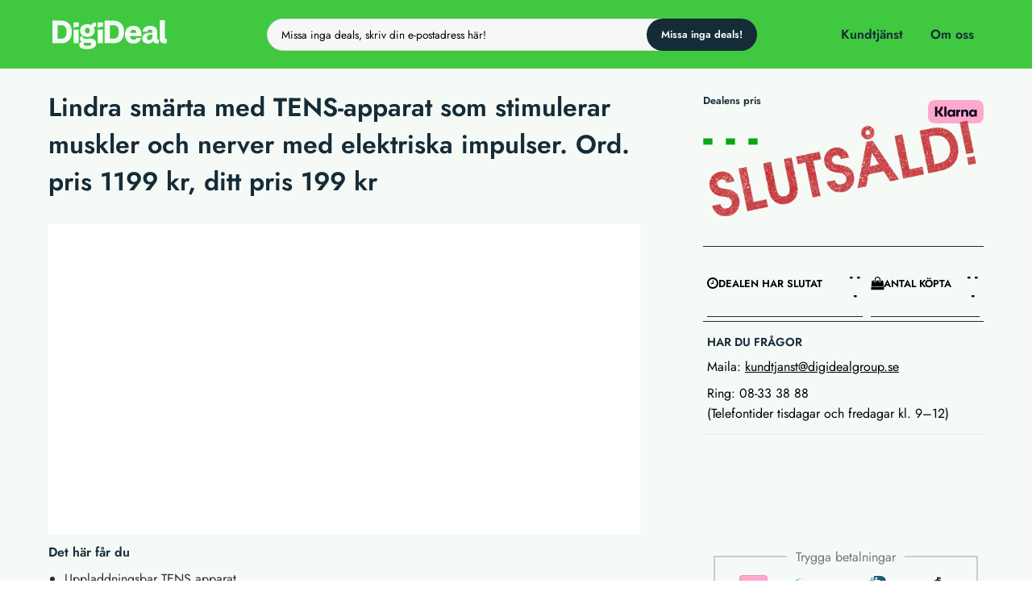

--- FILE ---
content_type: text/html; charset=utf-8
request_url: https://digideal.se/tens-apparat
body_size: 35587
content:
        <!DOCTYPE html>
        <html lang="sv">
        <head>
            <meta http-equiv="x-ua-compatible" content="ie=edge">
            <meta name="theme-color" content="#40C940">
            <meta name="msapplication-navbutton-color" content="#40C940">
            <meta name="apple-mobile-web-app-status-bar-style" content="#40C940">
            <meta name="viewport" content="width=device-width, initial-scale=1">

            	<title>TENS-apparat hittar du p&aring; Digideal.se</title>

	<link href='/templates/digideal/css/all.css?v260120-002' rel='stylesheet' />

            <script data-cookieconsent="ignore">
                window.dataLayer = window.dataLayer || []
                function gtag() {
                    dataLayer.push(arguments)
                }
                gtag("consent", "default", {
                    ad_personalization: "denied",
                    ad_storage: "denied",
                    ad_user_data: "denied",
                    analytics_storage: "denied",
                    functionality_storage: "denied",
                    personalization_storage: "denied",
                    security_storage: "granted",
                    wait_for_update: 500
                })
                gtag("set", "ads_data_redaction", true)
                gtag("set", "url_passthrough", true)
            </script>
            

	<!-- Google Tag Manager -->
	<script type="text/javascript">window.dataLayer = window.dataLayer || [];</script>
	<script type="text/javascript">(function(w,d,s,l,i){w[l]=w[l]||[];w[l].push({'gtm.start':new Date().getTime(),event:'gtm.js'});var f=d.getElementsByTagName(s)[0],j=d.createElement(s),dl=l!='dataLayer'?'&l='+l:'';j.async=true;j.src='//www.googletagmanager.com/gtm.js?id='+i+dl;f.parentNode.insertBefore(j,f);})(window,document,'script','dataLayer','GTM-TDWW8JX6');</script>
	<!-- End Google Tag Manager -->


            <script id="Cookiebot" src="https://consent.cookiebot.com/uc.js" data-cbid="3425b31b-f3cb-4a5e-bc86-d2cb72912ee8" data-blockingmode="auto" data-consentmode-defaults="disabled" type="text/javascript"></script>
            

        <script src="/scripts/commerce.js?v=4651"></script>
        
        <meta http-equiv="Content-Type" content="text/html; charset=utf-8"/>

                        <link rel="canonical" href="https://digideal.se/tens-apparat"/>
                	<meta name="language" content="sv" />
	<meta name="description" content="Dagens deal &auml;r TENS-apparat f&ouml;r 1199." />
	<meta name="keywords" content="deal, dagens deal, erbjudande, rabatter, deals" />
	<meta name="author" content="Digideal" />
	<meta name="google-site-verification" content="DPdkRUw7Hz7d3F3vCsIwKVdqR_OsB9ftu-J5__eKgKg" />
                <meta property="og:site_name" content="Digideal"/>
                <meta property="og:title" content="TENS-apparat"/>
                <meta property="og:type" content="product"/>
                <meta property="og:image" content="https://digideal.se/resource/u2Ce/pt1/SeIoEGIJAUe/a3005komp%282%29.webp"/>
                <meta property="og:url" content="https://digideal.se/tens-apparat"/>
                <meta property="og:description" content="Dagens deal är TENS-apparat för 1199."/>
                <meta property="product:brand" content=""/>
                <meta property="product:price:amount" content="1199.00"/>
                <meta property="product:price:currency" content="SEK"/>
                <meta property="product:availability" content="in stock"/>
                <meta property="product:condition" content="new"/>
                <meta property="product:retailer_item_id" content="7392"/>
                
	<link rel="shortcut icon" href="/upload/Favicon%20Digideal.png" type="image/x-icon" />
        <!-- Google tag (gtag.js) -->
        <script type="text/plain" data-cookieconsent="statistics" async src="https://www.googletagmanager.com/gtag/js?id=AW-850602390"></script>
        <script type="text/plain" data-cookieconsent="statistics">
            window.dataLayer = window.dataLayer || [];

            function gtag() {
                dataLayer.push(arguments);
            }

            gtag('js', new Date());
            gtag('set', {'currency': 'SEK'});
            gtag('config', 'AW-850602390', {"send_page_view":false});
        </script>
                    <script type="text/plain" data-cookieconsent="statistics">
                gtag('config', 'G-CWTLFTK8EM', {"debug_mode":false});
            </script>
                    <!-- Facebook tracking -->
        <!--suppress JSUnresolvedReference -->
        <script type="text/plain" data-cookieconsent="marketing">
            !function (f, b, e, v, n, t, s) {
                if (f.fbq) return;
                n = f.fbq = function () {
                    n.callMethod ?
                        n.callMethod.apply(n, arguments) : n.queue.push(arguments)
                };
                if (!f._fbq) f._fbq = n;
                n.push = n;
                n.loaded = !0;
                n.version = '2.0';
                n.queue = [];
                t = b.createElement(e);
                t.async = !0;
                t.src = v;
                s = b.getElementsByTagName(e)[0];
                s.parentNode.insertBefore(t, s)
            }(window,
                document, 'script', 'https://connect.facebook.net/en_US/fbevents.js');

            fbq('init', '1576777396211772');
            fbq('track', 'PageView');
                    </script>
                    <link rel="alternate" type="application/rss+xml" title="c (RSS 2.0)" href="https://digideal.se/auto/feed?key=0073f560c8"/>
                        <link rel="alternate" type="application/rss+xml" title="e (RSS 2.0)" href="https://digideal.se/auto/feed?key=004ab53a7f"/>
                        <link href="https://cdnjs.cloudflare.com/ajax/libs/font-awesome/4.7.0/css/font-awesome.css"
                  rel="stylesheet">

                    <style>html, body { border:none;background-color:#fff; }body { height:100%;padding:0;margin:0;color:#2b2b2b;font:16px "Jost", "Trebuchet MS", Arial,Helvetica,sans-serif;font-weight:500;background-color:#fff;overflow-y:scroll;}img,object,video { border:none;height:auto;max-width:100%;}iframe { border:none;max-width:100%;}a {text-decoration:none;color:#333;outline:0;transition:color 0.2s ease;-webkit-transition:color 0.2s ease;}a:active, a:hover { outline:0;}a:focus { outline-offset:0;text-decoration:underline;outline:2px solid #08b5cb;color:#59b94e;}a:hover { text-decoration:none;color:#59b94e;}a:active { background-color:transparent;outline:none }ul { list-style-type:none;margin:0;padding:0;}input { font-family:"Jost", Arial, Helvetica, sans-serif;}.visually-hidden { position:absolute;border:0;clip:rect(0 0 0 0);clip-path:inset(100%);width:1px;height:1px;margin:-1px;padding:0;white-space:nowrap;overflow:hidden;}*, *:after, *:before { margin:0;padding:0;-webkit-box-sizing:border-box;-moz-box-sizing:border-box;box-sizing:border-box;}[class*="grid-"] { float:left;padding:5px;width:100%;}.clear-grid { clear:both;float:inherit;}.container { margin:0%;width:100%;}.container:after, .container:before { display:table;clear:both;content:" ";}.nest { margin:0 -10px;padding:0;width:auto;}.grid-m-12 {width:100%;}.grid-m-11 {width:91.666663%;}.grid-m-10 {width:83.33%;}.grid-m-9  {width:74.999997%;}.grid-m-8  {width:66.66666664%;}.grid-m-7  {width:58.333%;}.grid-m-6  {width:50%;}.grid-m-5  {width:41.6665%;}.grid-m-4  {width:33.33%;}.grid-m-3  {width:24.99%;}.grid-m-2  {width:16.66666%;}.grid-m-1  {width:8.33%;}.grid-m-15 { width:50%;float:left;}@media screen and (min-width:700px) {.grid-t-15 { width:33.3333%;float:left;}}@media (min-width:900px) {.grid-12 {width:100%;}.grid-11 {width:91.666663%;}.grid-10 {width:83.33%;}.grid-9  {width:74.999997%;}.grid-8  {width:66.66666664%;}.grid-7  {width:58.333%;}.grid-6  {width:50%;}.grid-5  {width:41.6665%;}.grid-4  {width:33.33%;}.grid-3  {width:24.99%;}.grid-2  {width:16.66666%;}.grid-1  {width:8.33%;}.grid-t-12 {width:100%;}.grid-t-11 {width:91.666663%;}.grid-t-10 {width:83.33%;}.grid-t-9  {width:74.999997%;}.grid-t-8  {width:66.66666664%;}.grid-t-7  {width:58.333%;}.grid-t-6  {width:50%;}.grid-t-5  {width:41.6665%;}.grid-t-4  {width:33.33%;}.grid-t-3  {width:24.99%;}.grid-t-2  {width:16.66666%;}.grid-t-1  {width:8.33%;}.grid-t-15 { width:33.3333%;float:left;}}@media only screen and (min-width:1024px) {.grid-tl-12 {width:100%;}.grid-tl-11 {width:91.666663%;}.grid-tl-10 {width:83.33%;}.grid-tl-9  {width:74.999997%;}.grid-tl-8  {width:66.66666664%;}.grid-tl-7  {width:58.333%;}.grid-tl-6  {width:50%;}.grid-tl-5  {width:41.6665%;}.grid-tl-4  {width:33.33%;}.grid-tl-3  {width:24.99%;}.grid-tl-2  {width:16.66666%;}.grid-tl-1  {width:8.33%;}.grid-tl-15 { width:25%;float:left;}.grid-tl-60 {width:60%;float:left;}.grid-tl-40 {width:40%;float:left;}}@media only screen and (min-width:1170px) { .container { max-width:1170px;margin:0 auto;}.container-fluid {max-width:90%;margin:0 5%;}.grid-d-12 {width:100%;}.grid-d-11 {width:91.666663%;}.grid-d-10 {width:83.33%;}.grid-d-9  {width:74.999997%;}.grid-d-8  {width:66.66666664%;}.grid-d-7  {width:58.333%;}.grid-d-6  {width:49%;}.grid-d-5  {width:41.6665%;}.grid-d-4  {width:33.33%;}.grid-d-3  {width:24.99%;}.grid-d-2  {width:16.66666%;}.grid-d-1  {width:8.33%;}.grid-d-15 {width:20%;float:left;}.grid-d-40 {width:40%;float:left;}}#ajaxNL {    text-align:left;   padding-left:18px;   display:flex;   align-items:center;   justify-content:center;}#ajaxNLemail {        height:37px;   border-radius:27px;   padding:0 17px;   background-color:#f7f7f7;   font-size:16px;   flex:1;   display:flex;margin:0;}#ajaxNLemail:focus{ background-color:#fff;}#ajaxNLemail:focus::placeholder{ color:transparent;}#ajaxNLemail::placeholder { color:#000;}#ajaxNLbutton {    -webkit-appearance:none;   position:relative;       margin-left:-33px;   height:40px;   border:0;   border-radius:30px;   padding:0 18px;   background-color:#152C38;   color:#fff;   font-weight:600;   font-size:.8em;   cursor:pointer;   transition:all 300ms ease 0s;   -webkit-transition:all 300ms ease 0s;   right:10px;}#ajaxNLbutton:hover,#ajaxNLbutton:focus {  background-color:#000;transition:all 300ms ease 0s;-webkit-transition:all 300ms ease 0s;}#ajaxNLbutton:active {-webkit-animation:kiss-in 0.25s ease-out;-moz-animation:kiss-in 0.25s ease-out;animation:kiss-in 0.25s ease-out;}#header_links { font-size:.8em;}#header_links ul { float:right;list-style-type:none;margin:0;padding:0;}#header_links ul li { float:left;}#header_links ul li a { display:block;color:#152C38;font-weight:600;text-align:center;text-decoration:none;font-size:1em;padding:0 17px;transition:all 300ms ease 0s;-webkit-transition:all 300ms ease 0s;}#header_links ul li a:hover,#header_links ul li a:focus { text-decoration:underline; transition:all 300ms ease 0s;-webkit-transition:all 300ms ease 0s;}.dispNone {display:none;}#topBar { position:fixed;top:0;}#topBar,body.fixed #topBar { width:100%;z-index:100;color:#000;background-color:#40C940;height:111px; }#topBar .table_grid > .container { display:flex;height:100%;align-items:center;flex-wrap:wrap;padding-top:0;}#topBar .table_grid [class*="grid-"] { display:table-cell;vertical-align:middle;float:none;position:relative;padding:0;}#topBar .table_grid [class*="grid-"].col1 {  display:inline-flex;padding-left:18px;order:1;flex:1;height:41px;align-items:center;max-width:100px;} #topBar .table_grid [class*="grid-"].col1 img { height:30px;}#topBar .table_grid [class*="grid-"].col2 { display:inline-flex;flex:1;margin-top:0;order:3;flex-basis:100%;height:41px;align-items:center;}#topBar .table_grid [class*="grid-"].col3 { display:inline-flex;flex:1;order:2;flex:1;width:auto;justify-content:flex-end;padding-right:0;    height:41px;align-items:center;}#topNewsletter { width:100%;}#topLogo { text-align:center;margin-right:-6px;display:flex;justify-content:flex-start;align-items:center;}#topLogo a { display:flex;}#topLogo img { height:auto;     max-height:60px;vertical-align:middle;transition:all 0.3s ease;-webkit-transition:all 0.3s ease;}#topLogo a:focus { outline:2px solid #08b5cb;}#topCartContent { text-align:right; }#topCartContent div {   display:inline-block;*display:inline;zoom:1;}#basketItems { display:inline-block;z-index:2;position:relative;width:60px;height:60px;margin-right:5px;margin-top:20px;vertical-align:middle;text-align:center;cursor:pointer;}#basketItems .quantity { display:inline;position:relative;background-color:transparent;border:0;border-radius:0;width:auto;height:auto;line-height:normal;font-weight:600;z-index:0;position:absolute;width:20px;height:20px;background-color:rgba(71, 134, 52, .8);text-align:center;line-height:20px;border-radius:100%;z-index:1;font-size:12px;color:#fff;right:5px;top:-3px;opacity:.7;}#basketItems.active .quantity { opacity:1;color:#34a810;background-color:rgba(255, 255, 255, 1);}#basketItems.active {  }#basketItems:hover,#basketItems:focus{ border-color:#358e2b;}#basketItems:hover img,#basketItems:focus img { transform:rotate(-13deg);transition:all 0.2s ease;-webkit-transition:all 0.2s ease;}#basketItems img { vertical-align:middle;max-width:35px; transition:all 0.2s ease;-webkit-transition:all 0.2s ease;}#basketItems.active img { -webkit-filter:grayscale(0);filter:grayscale(0);}#basketItems .basketTotal { display:none;}#basketItems .basketQty { font-size:1em;color:#757575;font-weight:600;line-height:47px }#indexBottomText { padding:50px 0;}#indexTopText,#indexTopText p:not(:first-child),#indexBottomText p:not(:first-child) { margin-top:10px;}#productPage { position:relative;}#productPageUpper { margin-bottom:5px; }#productPageLower{  }#productPageLower #active_deals { border-top:1px solid #152C38;padding-top:20px;margin-top:40px;}#prodSellMore,#prodRev,#prodinfoholder {  }#prodinfoholder { padding:0;}#productPage .white-box { background-color:transparent;}#prodExtendedInfo { background-color:#fff;}#prodExtendedInfo .leader { text-align:center;}#prodImage { float:right;}.productImage { background-color:#fff;display:block;position:relative;width:100%;overflow:hidden;max-width:900px;  }.productImage img {vertical-align:top;height:auto;max-height:230px; }.productImageContainer { text-align:center;position:relative;overflow:hidden;}.productImageContainer .next,.productImageContainer .prev { cursor:pointer;font-size:50px;font-weight:500;position:absolute;color:gray;top:50%;transform:translateY(-50%);-webkit-transform:translateY(-50%);}.productImageContainer .next { right:8px;}.productImageContainer .prev { left:8px;}.productImageContainer .next:hover,.productImageContainer .prev:hover { color:#787878;}.productThumbs { margin-bottom:10px;margin-top:7px;width:100%;}.productThumbs ul {list-style:none;margin:0;padding:0;}.productThumbs li { float:left;line-height:65px;width:20%;}.productThumbs li a { display:block;}.productThumbs li img {margin:0 auto;vertical-align:middle;}.productThumbs li article {background-color:#fff;border:1px solid #dfdfdf;margin-right:5px;margin-top:5px;padding:5px;}#slider { visibility:hidden;overflow:hidden;}.dots li { display:inline-block;*display:inline;zoom:1;}.dots a { background-color:#ccc;width:10px;height:10px;border-radius:50%;display:inline-block;*display:inline;zoom:1;}.dots li.active a { background-color:#333;}#productInfo h3 { font-size:1.2em;font-weight:600;margin:10px 0 5px 0 ;}#productInfo .pRating { margin-bottom:0;}#productInfo .pRating,#productInfo .pOffers,#productInfo .pImage { float:left;width:100%;}#productInfo .pImage .col1 {  }#productInfo .pImage .col2 { float:left;}#productInfo .pHeader { margin-bottom:10px;}#productInfo { -webkit-transition:all 0.3s ease;transition:all 0.3s ease;}#productInfo .rating { cursor:pointer;}#productInfo p { padding:8px 0;}#productInfo .assoc .styled-select { width:100%;}#productInfo .assoc { }#productInfo .assocText { font-weight:bold;}#productInfo #assocSelectLabel { margin-bottom:0;font-size:1em;}#productInfo .selProdAssoc { width:100%;}#productInfo .selProdAssocImg { min-height:68px;padding:0;}#productInfo .selProdAssocImg .assocChoiceLabel { display:inline-block;height:66px;max-width:66px;}#productInfo .selProdAssocImg .assocChoiceLabel input[type="radio"].assocChoice { opacity:0;position:absolute;}#productInfo .selProdAssocImg .assocChoiceLabel img { border-radius:7px;cursor:pointer;border:2px solid #eaeaea;box-shadow:1px 3px 5px transparent;-webkit-transition:all 0.3s ease;transition:all 0.3s ease;}#productInfo .selProdAssocImg .assocChoiceLabel img:hover { border:2px solid #35cb08;box-shadow:1px 3px 5px #acacac;-webkit-transition:all 0.3s ease;transition:all 0.3s ease;}#productInfo .selProdAssocImg .assocChoiceLabel.selected img { border:2px solid #35cb08;box-shadow:1px 3px 5px #acacac;-webkit-transition:all 0.3s ease;transition:all 0.3s ease;}#productInfo h1 { font-size:1.6em;padding-top:40px;padding-bottom:20px;}span.h1extra { margin-top:-8px;display:block;}#productInfo .small_data { text-align:left;}#productInfo .small_header { display:block; font-size:1em;font-weight:600;color:#000;}#productInfo .small_info { display:block;font-size:1.4em;color:#152C38;}#productInfo .small_data.col1 .small_info { text-decoration:line-through;}#productInfo .small_data.col2 { text-align:center;}#productInfo .small_data.col3 { text-align:right;}#productInfo ul { line-height:1.4em;}#productInfo select { border:1px solid #e9e9e9;}#productInfo .expecteddel { border:2px dotted #838383;padding:10px;}#productInfo .priceOld { font-size:.65em;margin-top:-7px;}#productInfo .prices { position:relative;margin-bottom:8px;}#productInfo .prices .priceRegular { font-size:3.3em;text-align:left;font-weight:800;}#productInfo .prices .price_header { text-align:left;font-size:.8em; color:#152C38;font-weight:600;margin-bottom:0px;}#productInfo .prices .from_price {     display:block;margin-bottom:-8px;margin-top:4px;font-weight:600;font-size:.9em; }#deal_counters { margin-top:15px;border-top:1px solid #152C38;border-bottom:1px solid #152C38;}.deal_counter_header {    text-align:center;   color:#000000;   display:flex;   gap:10px;   align-items:center;       border-bottom:1px solid #192c37;   padding:15px 0;}.deal_counter_header.last {    border-bottom:0;}.deal_counter_header svg {    width:40px;   height:40px;}.deal_counter_header .infoWrapper {    display:flex;   flex-wrap:wrap;   margin-left:17px;width:100%;}.counter_data { margin-top:5px;font-weight:700;}#pContact { border-bottom:1px solid #eaeaea;}.counter_header,#pContact h3 {     font-size:.8em;   flex-basis:100%;   font-weight:600;   text-transform:uppercase;   text-align:left;}#pContact h3 { text-align:left;    font-size:.9em;}#pContact p { padding-top:0; color:#000;}#pContact a { color:#000;text-decoration:underline;}#pContact a:hover,#pContact a:focus { text-decoration:underline;}#prodSocial { margin-top:10px;}.whatsapp { margin:0 auto;text-align:center;border-radius:50%;transition-duration:0.3s;display:inline-block;vertical-align:sub;margin-left:4px;}.whatsapp .fa-whatsapp { font-size:26px;text-decoration:none;color:#008000;}.whatsapp:hover .fa-whatsapp { color:#005600;}.whatsapp:hover .fa-whatsapp {   }div#countdown { width:100%;}div#countdown .inner { text-align:center;position:relative;padding:0;}div#countdown .inner p { line-height:35px;padding:0;margin:0;font-weight:600;font-size:.8em;}#clockdiv { display:flex;   justify-content:space-between;   width:100%;font-weight:500;padding-right:13px;}#countdown a { color:#fff;font-style:italic;font-weight:600;}#countdown a:after { font-family:FontAwesome;content:"\f054";padding-left:10px;    vertical-align:-webkit-baseline-middle;vertical-align:-moz-middle-with-baseline;}#clockdiv > div { padding:0;border-radius:3px;display:inline-block;width:40px;}#clockdiv div > span { font-size:1em;border-radius:3px;display:inline-block;width:100%;text-align:center;}#clockdiv .smalltext {     width:100%;   font-size:.7em;   margin-top:-4px;   text-align:center;}#pDesc .deal_text_part { border-bottom:1px solid #eaeaea;margin-bottom:10px;padding-bottom:9px; color:#000;}#pDesc .deal_text_part [class*="grid-"] > ul { list-style:none;}#pDesc .deal_text_part [class*="grid-"] > ul li { margin-bottom:10px;}#pDesc .deal_text_part [class*="grid-"] > ul:first-of-type{ margin-top:3px;}#pDesc .deal_text_part [class*="grid-"] > ul li::before { content:"\2022";color:#5f5f5f;font-weight:bold;display:inline-block;width:1em;margin-left:-1em; font-size:1.1em;}#pDesc .deal_text_part h2 { font-size:.9em;cursor:pointer;color:#152C38;text-transform:uppercase;}#pDesc .deal_text_part h2:hover,#pDesc .deal_text_part h2:hover i { color:#40C940;}#pDesc .deal_text_part h2 i { float:right;font-weight:600;margin-top:3px;}#pDesc .deal_text_part h3 { margin-bottom:5px;margin-top:15px;}#pDesc .deal_text_part .right { padding-left:20px;padding-top:0;overflow:hidden;}#pDesc .deal_text_part .right em { font-style:normal;}#pDesc .deal_text_part hr { margin:29px 0 0 0;border:none;background-color:#eaeaea;height:1px;color:#eaeaea;}#productInfo .delDays { font-size:.9em;}#productInfo .priceNew,#productInfo .priceOld { display:inline-block;*display:inline;zoom:1;}#productInfo .bracketPrices { background-color:#efefef;clear:both;padding:7px;position:relative;font-size:.9em;}#productInfo .bracketPrices .col1 {width:33%;}#productInfo .bracketPrices:after {top:100%;left:50%;right:50%;border:solid transparent;content:" ";height:0;width:0;position:absolute;pointer-events:none;border-color:rgba(247, 247, 247, 0);border-top-color:#efefef;border-width:10px;transform:translateX(-50%);}#productInfo .productBuy .notifyme { padding-top:12px !important;}#productInfo .productBuy input { border:1px solid #ccc;border-radius:7px;line-height:50px;height:50px;text-align:center;font-weight:500;width:95%;font-size:1.1em;}#productInfo #maxQty { padding:10px;padding-left:0;margin-right:9px;margin-top:-14px;color:#c10000;font-weight:600;font-size:.9em;text-align:center;}#productBuyArea { position:relative;padding:0;margin-top:20px;} #productBuyArea [class*="grid-"] { padding-left:0;padding-right:0;}#productBuyArea label { font-weight:600;display:block;margin-top:6px;color:#000;font-size:.8em;}#pDesc { position:relative;transition:all 300ms;-webkit-transition:all 300ms;}#pDesc h2 { font-size:1em;padding:0;font-weight:600;}#pDesc ul,#prodSellMore ul { list-style-type:disc;margin:10px 10px 10px 20px;}#pDesc ol { margin-left:20px;}#pDesc.collapsed { max-height:150px;overflow:hidden;clear:both;}#pSpec iframe { width:100%;}#pExtra { margin-top:10px;margin-bottom:3px;}@media only screen and (max-width :1100px )  and (min-width :901px ){}.hiddenCashierContent {visibility:hidden !important;opacity:0 !important;transition:opacity 0.3s, visibility 0.3s !important;height:0;overflow:hidden;}#qcashierAddressPane2 { padding:13px 10px 15px 10px;border:3px double #cccccc;background:none;text-align:center;margin-top:15px;background-color:#f8f8f8;}#qcashierAddressPane2 i { font-size:4.3em;float:left;padding-top:14px;padding-right:20px;  -ms-transform:rotate(-7deg);  -webkit-transform:rotate(-7deg);    transform:rotate(-7deg);color:#4d2119;transition:all 0.2s ease-out;}#qcashierAddressPane2:hover i {  -ms-transform:rotate(10deg); -webkit-transform:rotate(10deg); transform:rotate(10deg);transition:all 0.2s ease-in;}#qcashierAddressPane2 .descr { font-family: sans-serif;font-weight:500; display:block;font-size:1.3em;margin:0;padding:0px 0 5px;}#qcashierAddressPane2 i { color:#472118;}#qcashierAddressPane2.zipOk {border-color:#4d2119;}#zipcode2 { width:9em;height:45px;text-align:center;font-size:1.3em;border:1px solid #472118;margin-top:3px;border-radius:3px;vertical-align:middle;margin-right:5px;background-color:#fff;font-weight:600;}#zipcode2.zipOk { border:1px solid #82b440;background-color:#e0f0d2;}#zipcode2Symbol.zipOk {color:#4d2119 }#zipcode2::-webkit-input-placeholder { color:#ccc;font-weight:100;}#zipcode2:-moz-placeholder { color:#ccc;opacity: 1;font-weight:100;}#zipcode2::-moz-placeholder {color:#ccc;opacity: 1;font-weight:100;}#zipcode2:-ms-input-placeholder { color:#ccc;font-weight:100;}#zipcode2::-ms-input-placeholder { color:#ccc;font-weight:100;}.zipcode2Sub { font-size:.65em;text-transform:none;font-style:italic;font-family:"Jost", "Trebuchet MS",Arial;}#btnZipCodeNext { margin-top:0;}#qcCountry2 { display:none;width:0;height:0;opacity:0;}#qcashierAddressPane .formRow {padding:5px 0 10px;}#qcDeliveryOther { float:left;}#qcDeliveryOtherLabel,#qcDeliveryOther { width:auto !important;display:inline-block;*display:inline;zoom:1;}#qcDeliveryAddressBox { padding:10px;background-color:#fbfbfb;}.checkoutToggle,.jsToggleComment,.jsToggleCoupon,.cashierChoose a{ cursor:pointer;display:inline-block;padding:4px 0;margin-bottom:5px;font-weight:600;font-size:.8em;color:#25aae5; transition:all 200ms ease 0s;-webkit-transition:all 200ms ease 0s;border-bottom:1px solid transparent;}.jsToggleComment:hover,.jsToggleCoupon:hover,.cashierChoose a:hover { border-bottom:1px solid #25aae5;transition:all 200ms ease 0s;-webkit-transition:all 200ms ease 0s;}.checkoutToggled,.jsToggleCommentContent,.jsToggleCouponContent { display:none;width:100%;}.jsToggleCouponContent input[type="text"] { height:30px;}.jsToggleCouponContent button { text-transform:none;padding:4px 11px !important;}.checkoutCoupon,.checkoutComment { margin:15px 0;background-color:#f6f6f6;padding:15px;}.firstLetterUppercase:first-letter {  }#qcFetchAddr { padding:7px 0 !important;margin-top:5px;}#cashierPage {  }#cashierPage h1 { text-align:center;padding-top:10px;}#cashierPage > .container:not(:first-child) { background-color:#fff;}#cashierPage h2 { margin-top:25px;text-align:left;background-color:transparent;font-size:1.2em;text-transform:none;font-weight:600;padding:10px 0 7px 0;border-bottom:1px solid #a9a9a9;margin-bottom:13px;}.cashierAdress { padding:2%;}#qcDynamic,#qcPay,#cashierConfirm,.conditions{ padding:0;}@media (min-width:900px) {#productBuyArea {  margin-top:0;}.cashier-form thead { display:table-header-group;font-weight:600;}#qcDynamic,#qcPay,#cashierConfirm,.conditions{ padding:0 20%;}.cashier-form td.tablePrice,.cashier-form td.tableRemove { display:table-cell;}.cashier-form .specialFlow_1 { float:left;}.cashier-form .specialFlow_2 { float:right;}}#cashierPage h2.styled.kcoLike { max-width:611px;margin:0px auto 0px auto; border:0;font-size:1em;}#cashierPage .cashierAdress.kcoLike,#cashierPage .cashierDelivery.kcoLike,#cashierPage .cashierPay.kcoLike,#cashierPage .cashierProducts.kcoLike{ max-width:611px;margin:0 auto;padding:0 10px 0;overflow:hidden;border:1px solid rgb(222, 218, 215);border-radius:4px;}#cashierPage .cashierProducts.kcoLike table { font-size:.9em;}#cashierPage .cashierDelivery.kcoLike li,#cashierPage .cashierPay.kcoLike li{ display:block;overflow:auto;border-bottom:1px solid #ccc;color:#000;}#cashierPage .cashierDelivery.kcoLike li:last-child,#cashierPage .cashierPay.kcoLike li:last-child{ border-bottom:none;}#cashierPage .cashierDelivery.kcoLike li.active label,#cashierPage .cashierPay.kcoLike li.active label{ }#cashierPage .cashierAdress.kcoLike article,#cashierPage .cashierDelivery.kcoLike article,#cashierPage .cashierPay.kcoLike article { border:1px solid #ccc;border-radius:3px;padding:2px;}#cashierPage .cashierDelivery.kcoLike li .labelText,#cashierPage .cashierPay.kcoLike li .labelText{ text-align:left;font-weight:600;font-size:.92em;}#cashierPage .cashierDelivery.kcoLike li.active label,#cashierPage .cashierPay.kcoLike li.active label{ color:#000;}#cashierPage .cashierDelivery.kcoLike .infotext,#cashierPage .cashierPay.kcoLike .infotext{ padding:0 0 10px 0;color:rgb(120, 120, 120);font-size:.8em;}#cashierPage .cashierDelivery.kcoLike .infotext p,#cashierPage .cashierPay.kcoLike .infotext p { padding:5px 0;}#cashierPage .cashierAdress.kcoLike h2.styled,#cashierPage .cashierDelivery.kcoLike h2.styled,#cashierPage .cashierPay.kcoLike h2.styled{  }#cashierPage .cashierDelivery.kcoLike .fPrice,#cashierPage .cashierPay.kcoLike .fPrice{ float:right;}#cashierPage .cashierDelivery.kcoLike .qcrow,#cashierPage .cashierPay.kcoLike .qcrow{ margin-top:10px;}#cashierPage .cashierDelivery.kcoLike .labelImage,#cashierPage .cashierPay.kcoLike .labelImage{ float:right;width:100px;line-height:normal;padding:0 10px 0 0;height:30px;line-height:30px;text-align:right;}#cashierPage .cashierDelivery.kcoLike .labelImage img,#cashierPage .cashierPay.kcoLike .labelImage img{ max-height:35px;}#cashierPage .cashierAdress.kcoLike input { width:90%;}#cashierPage .cashierAdress.kcoLike label { font-size:.8em;font-weight:600;}@media (min-width:900px) {#cashierPage .cashierDelivery.kcoLike,#cashierPage .cashierPay.kcoLike{ padding:0;}}.cashierDelivery li .inner,.cashierPay li .inner {  }.cashierDelivery li .inner,.cashierPay li .inner {  }.cashierDelivery li:hover .inner,.cashierPay li:hover .inner {  }.cashierDelivery article,.cashierPay article,.cashierAdress article { border:1px solid #ccc;border-radius:8px;padding:2px;}.cashierDelivery ul li.active .inner,.cashierPay ul li.active .inner { background-color:#f4f4f4;border-radius:3px;}.cashierDelivery ul li .inner input[type="radio"],.cashierPay ul li .inner input[type="radio"] { margin-top:20px;margin-left:20px;}.cashierDelivery ul li label.label,.cashierPay ul li label.label { cursor:pointer;position:relative;display:block;padding:18px 30px 14px 50px;}.cashierDelivery ul li .labeltext,.cashierPay ul li .labeltext { font-size:1.1em;}.cashierDelivery li.active label ,.cashierPay li.active label { color:#fff;}.cashierDelivery li.active label:before,.cashierPay li.active label:before { color:#44ca87;background-color:#fff;border-radius:40px;}.cashierDelivery li span,.cashierPay li span  { position:relative;}.cashierDelivery li img,.cashierPay li img { max-height:55px;}.cashierDelivery li label,.cashierPay li label{ cursor:pointer;display:block;}.cashierDelivery li label span,.cashierPay li label span { display:inline-block;*display:inline;zoom:1;}.cashierDelivery li.active label span,.cashierPay li.active label span {}.cashierDelivery li .labelImage,.cashierPay li .labelImage { width:100%;text-align:center;height:60px;line-height:60px;padding-top:5px;}.cashierDelivery li .labelText,.cashierPay li .labelText { width:100%;text-align:center;}.qccashier-freight-info { padding-left:47px;padding-bottom:15px;}.qccashier-pay-info { padding:10px;position:relative; }.qccashier-pay-info label { color:#333 !important;}.cashierDelivery li.active .qccashier-pay-info:after,.cashierPay li.active .qccashier-pay-info:after { -moz-border-bottom-colors:none;-moz-border-left-colors:none;-moz-border-right-colors:none;-moz-border-top-colors:none;border-color:rgba(250, 250, 250, 0) rgba(250, 250, 250, 0) #f5f5f5;border-image:none;border-style:solid;border-width:9px;content:" ";height:0;left:20px;margin-left:-15px;pointer-events:none;position:absolute;top:-17px;width:0;}.cashierComment textarea { width:925px;height:80px;}.cashier-form a {}.conditions { font-size:0.8em;text-align:center;}.minus { float:left;margin-top:3px;}.plus { float:left;margin-top:3px;}.plus a, .minus a { border-radius:22px;color:#000;display:block;font-size:8px;height:16px; line-height:16px;text-align:center;text-decoration:none;width:16px;background-color:#333333;}.plus a:focus, .minus a:focus { color:#fff !important;}.plus a:hover, .minus a:hover { opacity:.7;}.qccashier-bonus {}.qcBonusLevels {}.qcBonusLevels ul {}.qcBonusLevels li {}.qcBonusLevels li:hover { background:#fff;}.qcBonusProduct { border-bottom:1px dotted #e3e3e3;}.qcBonusProduct .f1 {}.qcBonusProduct .f1 img { display:block;margin:auto;}.qcBonusProduct .f2 {}.qcBonusProduct .f3 {}.qcBonusProduct .f3 select {}.qcBonusProduct .f4 { font-weight:500;}.qcBonusProduct .f5 {}.qcCartTbl .plus, .qcCartTbl .minus { display:inline-block;*display:inline;zoom:1;}#qcGiftWrapSelection { margin-top:10px;}#qcGiftWrapSelection ul { list-style:none;padding:0;margin:0;overflow:auto;height:auto;}#qcGiftWrapSelection li { margin:5px;display:block;float:left;height:160px;width:120px;padding:1px;border:1px solid #ccc;background:#fff;cursor:pointer;position:relative;}#qcGiftWrapSelection li:hover { border:1px solid #b2e5b2;}#qcGiftWrapSelection img { display:block;margin-left:auto;margin-right:auto;min-height:85px;}#qcGiftWrapSelection li.active { border:2px solid #44ca87;}#qcGiftWrapSelection li.active:before { font-family:FontAwesome;content:"\f00c";padding-right:5px;position:absolute;bottom:2px;left:50%;font-size:120%;color:#44ca87;font-weight:500;transform:translate(-50%);-webkit-transform:translateX(-50%);}#qcGiftWrapSelection li strong { display:block;margin-left:3px;margin-right:3px;margin-top:3px;text-align:center;clear:both;font-size:12px;height:14px;overflow:hidden;}#qcGiftWrapSelection li i { display:block;margin-left:3px;margin-right:3px;margin-top:3px;text-align:center;clear:both;font-style:normal;}@media (min-width:900px) {#topBar,body.fixed #topBar { height:85px; }#topBar .table_grid [class*="grid-"].col1 { max-width:none;}#topBar .table_grid [class*="grid-"].col1 { order:1 }#topBar .table_grid [class*="grid-"].col2 { order:2;flex-basis:30%;}#topBar .table_grid [class*="grid-"].col3 { order:3 }#header_links { font-size:1em;}.whatsapp { display:none;}#topLogo { height:60px; margin-right:0;max-height:60px;text-align:left; }#topLogo img { max-height:60px;padding-top:5px;}body.fixed #topBar {border-bottom:0 }#topBar .onlyBig { display:table-cell !important;}#topBar { display:block;transition:height .2s ease-in-out;-webkit-transition:height .2s ease-in-out;position:fixed;top:0px;}#topBar .table_grid [class*="grid-"].col1 {  padding:0 0 0 10px;}#topBar .table_grid [class*="grid-"].col1 img { height:auto;}#topBar .table_grid [class*="grid-"].col2 {  margin:auto;}#topBar .table_grid [class*="grid-"].col3 {  padding:0 0 0 10px;}#ajaxNL { text-align:center;padding:0;}#ajaxNLemail { height:40px;width:65%;font-size:.85em;}#topCartContent { text-align:right;}#basketItems { width:60px;height:40px;margin-right:0;margin-top:0;border-radius:7px;border-top-right-radius:0 ;border-bottom-right-radius:0;}#basketItems .quantity { right:7px;top:-2px; }#basketItems.active .quantity { }#productPage .white-box {  }#productInfo h1 { font-size:2em;text-align:left;padding:0 0 20px 0;}#productInfo .prices .price_header { margin-bottom:-2px;}#productInfo .bracketPrices:after {left:35px;}#productInfo .shortDesc { text-align:left;display:block;}#productInfo .subscriptSpot { text-align:left;}#productInfo .pRating { margin:2px 0 0 0;display:block;}#productInfo .pRating,#productInfo .pOffers { float:right;width:30%;display:block;clear:right;padding:0;}#productInfo .pImage { float:left;width:65%;padding-right:20px;}#productInfo .priceNew,#productInfo .priceOld { }#productInfo #maxQty { text-align:left;}.productImageContainer { margin-top:0; }.productImage { }.productImage img {max-height:600px;}#cashierPage {  }#cashierPage #prodSimilarsSmall { margin-left:25px;padding:10px;overflow:visible;}.cashierAdress .inner {  }.cashier-form .tableInfo .name { width:73%;}.cashier-form .tableInfo .cartQtyWrapper { width:auto;margin-top:-4px;float:left;}}@media (max-width :1200px) and (min-width:800px) {#cashierPage { padding:0 10%;}}@media only screen and (min-width:1200px) {#cashierProducts { display:block;}}</style>
            <!--[if lt IE 9]>
            <script src="https://oss.maxcdn.com/html5shiv/3.7.2/html5shiv.min.js"></script>
            <script src="https://oss.maxcdn.com/respond/1.4.2/respond.min.js"></script>
            <![endif]-->
            <!-- TrustBox script -->
                        <!-- End TrustBox script -->

            <!--
        Array
(
)
    -->

            

            <!-- End Facebook Pixel Code -->

            
        </head>


                <body id="mainBody"
              data-role="page"
              data-template-name="/templates/digideal"
              data-popup-state="0"
              data-popup-ref-state="0"
              data-popup-ref-cont="">
        
        <div id="skiplinks">
            <a href="javascript:" onclick='goToByScroll("wrapper")'>
                Hoppa till innehåll            </a>
                            <a href="javascript:" onclick='goToByScroll("footer")'>
                    Hoppa till sidfot                </a>
                                            <a href="/">
                    Gå till startsidan                </a>
                        </div>

        <div id="transparencyLayer" class="hideWithTransp"></div>

            <header id="topBar" class="noprint">
        <div class="table_grid" style="height: 100%;">
            <div class="container">
                <div class="grid-m-12 grid-t-3 grid-tl-3 grid-d-3 noprint col1">
                    <div id="topLogo">
                        <div class="innerLogo">
                            <a href="https://digideal.se">
                                
                                <svg width="142" height="36" viewBox="0 0 142 36" fill="none"
                                     xmlns="http://www.w3.org/2000/svg" aria-hidden="true"
                                     style="width: 142px; height: 36px;">
                                    <g clip-path="url(#clip0_9_895)">
                                        <path d="M131.451 23.9239C130.703 23.9239 130.114 23.6069 130.114 22.5838V15.5588C130.114 9.0071 125.901 6.99707 121.095 6.99707C115.541 6.99707 112.233 10.1144 111.996 14.2187H117.747C117.787 12.6019 119.049 11.5347 120.899 11.5347C123.498 11.5347 124.011 12.9951 124.011 14.3752V15.7594C124.011 15.7594 111.36 13.9098 111.328 22.6239C111.316 26.0181 114.007 29.1756 118.853 29.1756C121.372 29.1756 123.774 27.9921 124.92 25.8215C125.352 27.8717 127.243 28.979 129.369 28.979C130.434 28.979 131.415 28.7423 132.088 28.3852V23.8877C131.812 23.9279 131.656 23.9279 131.46 23.9279L131.451 23.9239ZM124.027 20.5297C123.951 21.5648 123.65 22.624 122.993 23.4424C122.301 24.305 121.484 24.7824 120.394 24.8787C119.69 24.9389 118.941 24.8145 118.372 24.3652C116.75 23.0733 116.942 20.7664 118.144 19.5828C119.497 18.2508 122.156 17.7533 123.979 17.7734C124.059 18.295 124.035 20.4173 124.027 20.5337V20.5297Z"
                                              fill="#F6FAF6"/>
                                        <path d="M32.5625 11.8154L32.6025 28.5697H26.259L26.219 11.8154H32.5625Z"
                                              fill="#F6FAF6"/>
                                        <path d="M11.1091 0.59375C14.4171 0.59375 17.765 1.66095 20.0517 3.79134C23.0833 6.59174 24.0284 10.343 24.0284 14.6038C24.0284 18.8646 23.0833 22.6158 20.0517 25.4162C17.8051 27.5065 14.5772 28.5737 11.3094 28.5737H0V0.59375H11.1091ZM15.2861 21.5085C17.0602 19.8515 17.5327 17.7974 17.5327 14.6038C17.5327 11.4102 17.0602 9.31592 15.2861 7.65894C14.341 6.79235 12.9633 6.23868 11.1091 6.23868H6.45964V22.9288H11.1091C12.9593 22.9288 14.341 22.3751 15.2861 21.5085Z"
                                              fill="#F6FAF6"/>
                                        <path d="M75.9018 0.59375C79.2097 0.59375 82.5576 1.66095 84.8443 3.79134C87.8759 6.59174 88.8211 10.343 88.8211 14.6038C88.8211 18.8646 87.8759 22.6158 84.8443 25.4162C82.5977 27.5065 79.3699 28.5737 76.102 28.5737H64.7966V0.59375H75.9058H75.9018ZM80.0787 21.5085C81.8528 19.8515 82.3254 17.7974 82.3254 14.6038C82.3254 11.4102 81.8528 9.31592 80.0787 7.65894C79.1336 6.79235 77.756 6.23868 75.9018 6.23868H71.2523V22.9288H75.9018C77.752 22.9288 79.1296 22.3751 80.0787 21.5085Z"
                                              fill="#F6FAF6"/>
                                        <path d="M93.2183 26.359C91.1719 24.3088 89.9905 21.388 89.9905 18.034C89.9905 14.0099 91.4482 11.1293 93.6548 9.23559C95.505 7.65886 97.9479 6.94873 100.431 6.94873C107.011 6.94873 110.475 11.4863 110.475 17.9176C110.475 18.7842 110.395 19.6147 110.359 19.8514H96.338C96.338 22.1784 97.8358 24.3489 100.591 24.3489C103.346 24.3489 104.095 23.045 104.371 21.9417H110.042C109.097 26.4793 105.12 29.1233 100.511 29.1233C97.5194 29.1233 94.9964 28.1363 93.2223 26.359H93.2183ZM104.207 15.8234C104.207 13.2998 102.906 11.719 100.387 11.719C97.8678 11.719 96.4101 13.693 96.33 15.8234H104.207Z"
                                              fill="#F6FAF6"/>
                                        <path d="M133.138 22.7683V0H139.517V22.0181C139.517 22.8847 139.95 23.3581 140.819 23.3581C141.291 23.3581 141.568 23.318 142 23.2417V28.2929C141.447 28.4895 140.542 28.8064 139.045 28.8064C135.38 28.8064 133.138 26.8325 133.138 22.7683Z"
                                              fill="#F6FAF6"/>
                                        <path d="M53.4592 7.91581C53.8557 7.91581 54.0919 7.95593 54.3282 7.99605V3.28993C53.6955 3.05322 52.9466 3.05322 52.6302 3.05322C50.4596 3.05322 49.078 4.24079 48.3251 6.09836C46.9034 5.34811 45.2054 4.95092 43.3512 4.95092C38.1771 4.95092 34.3486 7.8797 34.3486 12.8627C34.3486 15.5507 35.534 17.649 37.3882 18.993C35.4539 19.6671 34.1123 21.4043 34.1123 23.1455C34.1123 24.8867 35.0614 26.1906 36.5192 26.8647C34.7411 27.298 33.2833 28.6861 33.2833 30.66C33.2833 34.6159 37.7446 36.0001 43.1951 36.0001C49.038 36.0001 54.2481 33.982 54.2481 28.8025C54.2481 26.981 53.5393 25.637 52.5902 24.6901C51.3647 23.4625 49.1141 22.8727 46.7873 22.8727H44.3124C35.4138 24.0442 37.5243 19.0933 37.5243 19.0933C37.5243 19.0933 38.5856 19.9479 41.6332 20.658C42.1859 20.7383 42.7585 20.7784 43.3512 20.7784C48.5214 20.7784 52.3539 17.8496 52.3539 12.8667C52.3539 11.4424 52.0375 10.1786 51.4448 9.10739C51.641 8.5136 52.3539 7.91982 53.4592 7.91982V7.91581ZM39.759 27.8917H45.6419C47.2999 27.8917 48.2851 28.3652 48.2851 29.5527C48.2851 31.3742 45.7581 31.8075 43.5475 31.8075C41.1006 31.8075 38.6897 31.4504 38.6897 29.4324C38.6897 28.6019 39.2424 28.0883 39.755 27.8917H39.759ZM43.3913 16.4614C41.8134 16.4614 40.3116 15.4344 40.3116 12.9028C40.3116 10.3712 41.8134 9.38422 43.3913 9.38422C44.9692 9.38422 46.4709 10.3712 46.4709 12.9028C46.4709 15.4344 44.9692 16.4614 43.3913 16.4614Z"
                                              fill="#F6FAF6"/>
                                        <path d="M26.3071 10.3993C26.4113 10.3993 26.3071 2.8125 26.3071 2.8125H32.7267V8.06024C32.7267 8.06024 27.1481 7.83156 26.3071 10.3993Z"
                                              fill="#F6FAF6"/>
                                        <path d="M62.4619 11.8154L62.502 28.5697H56.1585L56.1184 11.8154H62.4619Z"
                                              fill="#F6FAF6"/>
                                        <path d="M56.2104 10.3993C56.3146 10.3993 56.2104 2.8125 56.2104 2.8125H62.63V8.06024C62.63 8.06024 57.0514 7.83156 56.2104 10.3993Z"
                                              fill="#F6FAF6"/>
                                    </g>
                                    <defs>
                                        <clipPath id="clip0_9_895">
                                            <rect width="142" height="36" fill="white"/>
                                        </clipPath>
                                    </defs>
                                </svg>
                                <span class="visually-hidden">Till startsidan</span>


                            </a>
                        </div>
                    </div>
                </div>

                <div class="grid-m-12 grid-t-6 grid-tl-6 grid-d-6 noprint col2">
                    <div id="topNewsletter">
                        <form action="#" id="ajaxNL">
                            <input type="hidden" id="ajaxNLname" value="NONE"/>
                            <input type="text" id="ajaxNLemail" class="ajaxNLemail" placeholder="Missa inga deals, skriv din e-postadress här!" data-placeholder-m="E-post..."
                                   data-placeholder-d="Missa inga deals, skriv din e-postadress här!"/>
                            <input type="submit" value="Missa inga deals!"
                                   id="ajaxNLbutton" class="ajaxNLbutton"/>
                            <input type="hidden" name="c" value="addnewsletter"/>
                        </form>
                    </div>
                </div>

                <div class="grid-m-3 grid-t-3 grid-tl-3 grid-d-3 noprint col3">
                    <div id="header_links"><ul>
<li><a href="/ovriga-fragor">Kundtj&auml;nst</a></li>
<li><a href="/Om_oss">Om oss</a></li>
</ul></div>                </div>
            </div>
        </div>
    </header>

    
        <div id="wrapper" role="main" class="printable">
            <div id="mSearch" ></div>

            
            <div class="fullWidth">
            <div id="breadcrumbs">
            <div class="container">
                <div class="grid-d-12">
                    <div id="jsBreadcrumb">
                        <nav>
                            <ul>
                                                                                                        <li><a class="home"
                                           href="https://digideal.se">Startsidan</a></li>

                                                                        <li class="arrow">TENS-apparat</li>
                                                                </ul>
                        </nav>
                    </div>
                </div>
            </div>
        </div>
        
    <div id="productPage" itemscope itemtype="http://schema.org/Product">
        <div id="productPageUpper">
            <section>
                <div class="container padFix">
                    
                    <div class="grid-m-12 grid-t-12 grid-tl-12 grid-d-12" id="prodinfoholder">
                        <div class="productInfo" id="productInfo">
                            
        <div class="pImage" id="prodImage">
            <div class="pHeader">
                <header>

                    <h1 itemprop="name" id="h1Header">
                                                    Lindra sm&auml;rta med TENS-apparat som stimulerar muskler och nerver med elektriska impulser. Ord. pris 1199 kr, ditt pris 199 kr                                                </h1>


                                    </header>
            </div>


            
            <div class="col1 ">
                <div class="productImageContainer" id="productImageContainer">
                    
                    <div class="productImage">
                        <div id="slider" class="swipe">
                            <div class="swipe-wrap">
                                                                        <div>
                                            <figure>
                                                <img itemprop="image" id="zoom1" class="cloudzoom active"
                                                     src="/resource/u2Ce/pt1/SeIoih5WSWm/a3005komp%282%29.webp"
                                                     alt="TENS-apparat på Digdeal.se"
                                                     data-cloudzoom="zoomFlyOut: false, easing:3, zoomOffsetX: 0, zoomSizeMode: 0, zoomPosition: 'inside', zoomOffsetX: 0, disableOnScreenWidth: 20000, zoomImage: '/resource/u2Ce/pt1/SeIoih5WSWm/a3005komp%282%29.webp'"/>
                                                                                            </figure>
                                        </div>
                                        
                                                            </div>
                        </div>
                    </div>

                                    </div>
            </div>

                    </div>

                <div class="pOffers">

            <form action="#" id="prodPageForm">
                <div itemprop="offers" itemscope itemtype="http://schema.org/Offer">
                    <div>
                        
                        <input type="hidden" id="prodStatus" value="1">
                        <input type="hidden" name="isOrderItem" value=""/>

                        <div id="productBuyArea" class="container">
                                                                <link itemprop="availability" href="http://schema.org/InStock"/>
                                    <meta itemprop="itemCondition" content="http://schema.org/NewCondition"/>
                                    
                            

                            <div class="grid-m-12 grid-t-12 grid-tl-12 grid-d-12" style="display: table;">
                                <div class="prices">
                                    <meta itemprop="priceCurrency" content="SEK"/>
                                    <meta itemprop="price" content="1199"/>
                                    <div class="price_header">Dealens pris</div>

                                    
                                    

                                                                            <div class="priceRegular" id="updPrice">
                                            - - -
                                        </div>
                                        
                                    <img src="https://x.klarnacdn.net/payment-method/assets/badges/generic/klarna.svg"
                                         style="max-width: 100%; height: 29px; position: absolute; right: 0; top: 9px;">
                                </div>

                                                            </div>


                            
                                                            <input type="hidden" name="prodno" value="7392"/>
                                

                            <div class="grid-m-12 grid-t-12 grid-tl-12 grid-d-12">
                                

                                                                                    <img style="margin-top: -85px; position: relative;"
                                                 src="/templates/digideal/images/soldout.png"
                                                 alt="Slutsåld"/>
                                            
                                                                    </div>
                        </div>


                                                        <div class="container" id="deal_counters">
                                <div class="grid-m-7 grid-t-12 grid-tl-7 grid-d-7">
                                    <div class="deal_counter_header">
                                        <i class="fa fa-clock-o"></i>
                                        <span class="counter_header">Dealen har slutat</span>
                                        <div class="counter_data">- - -</div>
                                    </div>
                                </div>
                                <div class="grid-m-5 grid-t-12 grid-tl-5 grid-d-5">
                                    <div class="deal_counter_header">
                                        <i class="fa fa-shopping-bag"></i>
                                        <span class="counter_header">Antal köpta</span>
                                        <div id="deal_purchased" class="counter_data">
                                                                                            - - -
                                        </div>
                                    </div>
                                </div>
                            </div>
                                










                            <div id="pContact" class="container"><div class="grid-m-12 grid-t-12 grid-tl-12 grid-d-12"><h3>HAR DU FR&Aring;GOR</h3>
<p>Maila: <a href="mailto:kundtjanst@digidealgroup.se">kundtjanst@digidealgroup.se</a></p>
<p>Ring: 08-33 38 88 <br />(Telefontider tisdagar och fredagar kl. 9&ndash;12)</p></div></div>                        
                        
                            
                    </div>
                </div>

                            

            </form>
        </div>

                                </div>
                    </div>
                </div>
            </section>
        </div>

        <div id="productPageLower">
            <div class="container">


                
                <div class="grid-m-12 grid-t-8 grid-tl-8 grid-d-8" id="prodDescCont">
                    <section>
                        <div id="pDesc" class="container">
                                                                                        <div itemprop="description">
                                    <h2>Det h&auml;r f&aring;r du</h2>
<ul>
<li>Uppladdningsbar TENS apparat</li>
<li>Stimulerar muskler och nerver med elektriska impulser</li>
<li>Kan anv&auml;ndas f&ouml;r att lindra pl&ouml;tslig och l&aring;ngvarig sm&auml;rta</li>
<li>V&auml;lj mellan &aring;tta program med olika funktioner</li>
<li>Kompakt och l&auml;tt att ta med</li>
</ul>
<h2>Det finstilta</h2>
<ul>
<li>Leveranstid: ca 3-5 veckor.<strong><br /></strong></li>
<li>Frakt: 49 kr</li>
<li>Vid fr&aring;gor kontakta v&aring;r kundtj&auml;nst via telefon eller e-post</li>
<li>Leverans till brevl&aring;da eller d&ouml;rr beroende p&aring; paketets storlek</li>
</ul>
<h2>Om dealen</h2>
<p>Med dagens deal f&aring;r du en TENS apparat som stimulerar muskler och nerver med elektriska impulser.<br /><br />Enheten har &aring;tta program med olika k&auml;nsla och intensitet som kan hj&auml;lpa till att lindra sm&auml;rta, tr&ouml;tthet, fr&auml;mjar blodcirkulationen, minskar stelhet samt kan f&ouml;rb&auml;ttra s&ouml;mnkvaliteten.<br /><br />En terapeutisk enhet som kombinerar traditionell kinesisk medicin med avancerad nervstimulering. Idealisk f&ouml;r att lindra stela axlar, &ouml;m nacke, muskelv&auml;rk samt f&ouml;r att motverka tr&ouml;tthet och &aring;terst&auml;lla energi.</p>
<p>&nbsp;</p>
<h3>Produktspecifikationer:</h3>
<ul>
<li data-start="3046" data-end="3056">F&auml;rg: gr&aring;</li>
<li data-start="3046" data-end="3056">Laddning med USB kabel eller drift med 3 AAA batterier (batterier ing&aring;r ej)</li>
<li data-start="3137" data-end="3163">Storlek 153 x 70 x 28 mm</li>
<li data-start="3137" data-end="3163">&Aring;tta program med olika funktioner</li>
</ul>
<p><br /><strong>Obs: Ej f&ouml;r gravida eller personer med h&ouml;gt blodtryck. Undvik anv&auml;ndning vid sjukdom, menstruation, infektion eller feber &ouml;ver 38 &deg;C.</strong></p>
<h3><img src="/upload/1-3.jpeg" alt="" width="1000" height="1000" /></h3>
<p><img src="/upload/Aptoco-4.jpeg" alt="" width="1000" height="1000" /><img src="/upload/H4f5434fa264d4ab99305d64457b0960dO.jpeg" alt="" width="717" height="727" /></p>
<p><br /><em>Ordinarie pris kontrollerades den 29/9 2025. Priser inklusive moms.</em></p>
<p>&nbsp;</p>
<h2>Dealen s&auml;ljs av&nbsp;</h2>
<p>TurboDealz</p>
<p>2608850</p>                                </div>
                                                        </div>
                    </section>
                </div>


                <script>
                    
                    let resizeTimeout;

                    function adjustDivBMargin() {
                        const divB = document.getElementById('prodDescCont'); // Change 'divB' to your actual div B ID

                        // Check the window width
                        if (window.innerWidth > 768) {
                            // Get references to the two div elements (you can use their IDs or other selectors)
                            const divA = document.getElementById('slider'); // Change 'divA' to your actual div A ID

                            // Get the positions (top and left offsets) of div A and div B
                            const divAPosition = divA.getBoundingClientRect();
                            const divBPosition = divB.getBoundingClientRect();

                            // Calculate the vertical distance between the two divs
                            const distance = divBPosition.top - (divAPosition.top + divA.offsetHeight);

                            // Parse the result to an integer
                            let distanceAsInt = parseInt(distance, 10);

                            /*
                            console.log("divBPosition.top: " + divBPosition.top);
                            console.log("divAPosition.top: " + divAPosition.top);
                            console.log("divA.offsetHeight: " + divA.offsetHeight);
                            console.log("(divAPosition.top + divA.offsetHeight): " + (divAPosition.top + divA.offsetHeight));
                            console.log("distanceAsInt: " + distanceAsInt);
                            */

                            // Check if the distance is bigger than 20px
                            if (distanceAsInt > 20) {
                                // Calculate the negative margin-top required to place divB 20px below divA
                                const negativeMargin = 20 - distanceAsInt;
                                //divB.style.marginTop = negativeMargin + "px";
                                divB.style.marginTop = "-80px";
                            } else {
                                // Reset the margin-top if the distance is already greater than 20px
                                divB.style.marginTop = '0';
                            }
                        } else {
                            // Set margin to 0 when the window width is smaller than 768
                            divB.style.marginTop = '0';
                        }
                    }

                    // Function to handle resize events with a throttle
                    function handleResize() {
                        if (!resizeTimeout) {
                            resizeTimeout = requestAnimationFrame(function () {
                                resizeTimeout = null;
                                adjustDivBMargin();
                            });
                        }
                    }

                    // Call the function initially to set the margin
                    //adjustDivBMargin();

                    // Add an event listener for the 'resize' event on the window object with throttling
                    // window.addEventListener('resize', handleResize);

                </script>


                <div class="grid-m-12 grid-t-4 grid-tl-4 grid-d-4">


                    <div class="colExtras">

                                                                                    <div class="payment-logos" aria-label="Payment methods">
                                    <h3>Trygga betalningar</h3>
                                                                            <div class="payment-logos__item">
                                            <img
                                                    src="/upload/banners/paymentlogos/checkout-klarnd308e768.svg"
                                                    alt="Klarna"
                                                                                                                                                                                                                loading="lazy"
                                                    decoding="async"
                                            >
                                        </div>
                                                                            <div class="payment-logos__item">
                                            <img
                                                    src="/upload/banners/paymentlogos/checkout-swish-logo30a2835c.svg"
                                                    alt="Swish"
                                                                                                                                                                                                                loading="lazy"
                                                    decoding="async"
                                            >
                                        </div>
                                                                            <div class="payment-logos__item">
                                            <img
                                                    src="/upload/banners/paymentlogos/checkout-bankid-logof051b7ec.svg"
                                                    alt="BankID"
                                                                                                                                                                                                                loading="lazy"
                                                    decoding="async"
                                            >
                                        </div>
                                                                            <div class="payment-logos__item">
                                            <img
                                                    src="/upload/banners/paymentlogos/checkout-banktransfer-logoa7d5888b.svg"
                                                    alt="Banköverföring"
                                                                                                                                                                                                                loading="lazy"
                                                    decoding="async"
                                            >
                                        </div>
                                                                            <div class="payment-logos__item">
                                            <img
                                                    src="/upload/banners/paymentlogos/checkout-master-logob403375b.svg"
                                                    alt="Mastercard"
                                                                                                                                                                                                                loading="lazy"
                                                    decoding="async"
                                            >
                                        </div>
                                                                            <div class="payment-logos__item">
                                            <img
                                                    src="/upload/banners/paymentlogos/checkout-visa-logo0871e212.svg"
                                                    alt="VISA"
                                                                                                                                                                                                                loading="lazy"
                                                    decoding="async"
                                            >
                                        </div>
                                                                            <div class="payment-logos__item">
                                            <img
                                                    src="/upload/banners/paymentlogos/apple_pay.svg"
                                                    alt="Apple Pay"
                                                                                                                                                                                                                loading="lazy"
                                                    decoding="async"
                                            >
                                        </div>
                                                                            <div class="payment-logos__item">
                                            <img
                                                    src="/upload/banners/paymentlogos/checkout-googlepay5673e9d5.svg"
                                                    alt="Google Pay"
                                                                                                                                                                                                                loading="lazy"
                                                    decoding="async"
                                            >
                                        </div>
                                                                    </div>
                            
                        
                                                <!--<img src="https://x.klarnacdn.net/payment-method/assets/badges/generic/klarna.svg" onerror="this.onerror=null; this.src='image.png'" style="max-width: 100%; height: 150px; margin: 0px auto; text-align: center; display: block; margin-top: 23px;">-->

                        <!-- Trustpilot-->
                                                
                            <div class="trustWrapper">
                                <a href="https://se.trustpilot.com/review/digideal.se" target="_blank" rel="noopener">
                                    <svg role="img" viewBox="0 0 126 31" xmlns="http://www.w3.org/2000/svg" style="width: 200px; margin: 2em auto; display: block;">
                                        <title id="trustpilotLogo-pd8maozoz8q">Trustpilot</title>
                                        <path class="tp-logo__text" d="M33.074774 11.07005H45.81806v2.364196h-5.010656v13.290316h-2.755306V13.434246h-4.988435V11.07005h.01111zm12.198892 4.319629h2.355341v2.187433h.04444c.077771-.309334.222203-.60762.433295-.894859.211092-.287239.466624-.56343.766597-.79543.299972-.243048.633276-.430858.999909-.585525.366633-.14362.744377-.220953 1.12212-.220953.288863 0 .499955.011047.611056.022095.1111.011048.222202.033143.344413.04419v2.408387c-.177762-.033143-.355523-.055238-.544395-.077333-.188872-.022096-.366633-.033143-.544395-.033143-.422184 0-.822148.08838-1.199891.254096-.377744.165714-.699936.41981-.977689.740192-.277753.331429-.499955.729144-.666606 1.21524-.166652.486097-.244422 1.03848-.244422 1.668195v5.39125h-2.510883V15.38968h.01111zm18.220567 11.334883H61.02779v-1.579813h-.04444c-.311083.574477-.766597 1.02743-1.377653 1.369908-.611055.342477-1.233221.51924-1.866497.51924-1.499864 0-2.588654-.364573-3.25526-1.104765-.666606-.740193-.999909-1.856005-.999909-3.347437V15.38968h2.510883v6.948968c0 .994288.188872 1.701337.577725 2.1101.377744.408763.922139.618668 1.610965.618668.533285 0 .96658-.077333 1.322102-.243048.355524-.165714.644386-.37562.855478-.65181.222202-.265144.377744-.596574.477735-.972194.09999-.37562.144431-.784382.144431-1.226288v-6.573349h2.510883v11.323836zm4.27739-3.634675c.07777.729144.355522 1.237336.833257 1.535623.488844.287238 1.06657.441905 1.744286.441905.233312 0 .499954-.022095.799927-.055238.299973-.033143.588836-.110476.844368-.209905.266642-.099429.477734-.254096.655496-.452954.166652-.198857.244422-.452953.233312-.773335-.01111-.320381-.133321-.585525-.355523-.784382-.222202-.209906-.499955-.364573-.844368-.497144-.344413-.121525-.733267-.232-1.17767-.320382-.444405-.088381-.888809-.18781-1.344323-.287239-.466624-.099429-.922138-.232-1.355432-.37562-.433294-.14362-.822148-.342477-1.166561-.596573-.344413-.243048-.622166-.56343-.822148-.950097-.211092-.386668-.311083-.861716-.311083-1.436194 0-.618668.155542-1.12686.455515-1.54667.299972-.41981.688826-.75124 1.14434-1.005336.466624-.254095.97769-.430858 1.544304-.541334.566615-.099429 1.11101-.154667 1.622075-.154667.588836 0 1.15545.066286 1.688736.18781.533285.121524 1.02213.320381 1.455423.60762.433294.276191.788817.640764 1.07768 1.08267.288863.441905.466624.98324.544395 1.612955h-2.621984c-.122211-.596572-.388854-1.005335-.822148-1.204193-.433294-.209905-.933248-.309334-1.488753-.309334-.177762 0-.388854.011048-.633276.04419-.244422.033144-.466624.088382-.688826.165715-.211092.077334-.388854.198858-.544395.353525-.144432.154667-.222203.353525-.222203.60762 0 .309335.111101.552383.322193.740193.211092.18781.488845.342477.833258.475048.344413.121524.733267.232 1.177671.320382.444404.088381.899918.18781 1.366542.287239.455515.099429.899919.232 1.344323.37562.444404.14362.833257.342477 1.17767.596573.344414.254095.622166.56343.833258.93905.211092.37562.322193.850668.322193 1.40305 0 .673906-.155541 1.237336-.466624 1.712385-.311083.464001-.711047.850669-1.199891 1.137907-.488845.28724-1.04435.508192-1.644295.640764-.599946.132572-1.199891.198857-1.788727.198857-.722156 0-1.388762-.077333-1.999818-.243048-.611056-.165714-1.14434-.408763-1.588745-.729144-.444404-.33143-.799927-.740192-1.05546-1.226289-.255532-.486096-.388853-1.071621-.411073-1.745528h2.533103v-.022095zm8.288135-7.700208h1.899828v-3.402675h2.510883v3.402675h2.26646v1.867052h-2.26646v6.054109c0 .265143.01111.486096.03333.684954.02222.18781.07777.353524.155542.486096.07777.132572.199981.232.366633.298287.166651.066285.377743.099428.666606.099428.177762 0 .355523 0 .533285-.011047.177762-.011048.355523-.033143.533285-.077334v1.933338c-.277753.033143-.555505.055238-.811038.088381-.266642.033143-.533285.04419-.811037.04419-.666606 0-1.199891-.066285-1.599855-.18781-.399963-.121523-.722156-.309333-.944358-.552381-.233313-.243049-.377744-.541335-.466625-.905907-.07777-.364573-.13332-.784383-.144431-1.248384v-6.683825h-1.899827v-1.889147h-.02222zm8.454788 0h2.377562V16.9253h.04444c.355523-.662858.844368-1.12686 1.477644-1.414098.633276-.287239 1.310992-.430858 2.055369-.430858.899918 0 1.677625.154667 2.344231.475048.666606.309335 1.222111.740193 1.666515 1.292575.444405.552382.766597 1.193145.9888 1.92229.222202.729145.333303 1.513527.333303 2.3421 0 .762288-.099991 1.50248-.299973 2.20953-.199982.718096-.499955 1.347812-.899918 1.900194-.399964.552383-.911029.98324-1.533194 1.31467-.622166.33143-1.344323.497144-2.18869.497144-.366634 0-.733267-.033143-1.0999-.099429-.366634-.066286-.722157-.176762-1.05546-.320381-.333303-.14362-.655496-.33143-.933249-.56343-.288863-.232-.522175-.497144-.722157-.79543h-.04444v5.656393h-2.510883V15.38968zm8.77698 5.67849c0-.508193-.06666-1.005337-.199981-1.491433-.133321-.486096-.333303-.905907-.599946-1.281527-.266642-.37562-.599945-.673906-.988799-.894859-.399963-.220953-.855478-.342477-1.366542-.342477-1.05546 0-1.855387.364572-2.388672 1.093717-.533285.729144-.799928 1.701337-.799928 2.916578 0 .574478.066661 1.104764.211092 1.59086.144432.486097.344414.905908.633276 1.259432.277753.353525.611056.629716.99991.828574.388853.209905.844367.309334 1.355432.309334.577725 0 1.05546-.121524 1.455423-.353525.399964-.232.722157-.541335.97769-.905907.255531-.37562.444403-.79543.555504-1.270479.099991-.475049.155542-.961145.155542-1.458289zm4.432931-9.99812h2.510883v2.364197h-2.510883V11.07005zm0 4.31963h2.510883v11.334883h-2.510883V15.389679zm4.755124-4.31963h2.510883v15.654513h-2.510883V11.07005zm10.210184 15.963847c-.911029 0-1.722066-.154667-2.433113-.452953-.711046-.298287-1.310992-.718097-1.810946-1.237337-.488845-.530287-.866588-1.160002-1.12212-1.889147-.255533-.729144-.388854-1.535622-.388854-2.408386 0-.861716.133321-1.657147.388853-2.386291.255533-.729145.633276-1.35886 1.12212-1.889148.488845-.530287 1.0999-.93905 1.810947-1.237336.711047-.298286 1.522084-.452953 2.433113-.452953.911028 0 1.722066.154667 2.433112.452953.711047.298287 1.310992.718097 1.810947 1.237336.488844.530287.866588 1.160003 1.12212 1.889148.255532.729144.388854 1.524575.388854 2.38629 0 .872765-.133322 1.679243-.388854 2.408387-.255532.729145-.633276 1.35886-1.12212 1.889147-.488845.530287-1.0999.93905-1.810947 1.237337-.711046.298286-1.522084.452953-2.433112.452953zm0-1.977528c.555505 0 1.04435-.121524 1.455423-.353525.411074-.232.744377-.541335 1.01102-.916954.266642-.37562.455513-.806478.588835-1.281527.12221-.475049.188872-.961145.188872-1.45829 0-.486096-.066661-.961144-.188872-1.44724-.122211-.486097-.322193-.905907-.588836-1.281527-.266642-.37562-.599945-.673907-1.011019-.905907-.411074-.232-.899918-.353525-1.455423-.353525-.555505 0-1.04435.121524-1.455424.353525-.411073.232-.744376.541334-1.011019.905907-.266642.37562-.455514.79543-.588835 1.281526-.122211.486097-.188872.961145-.188872 1.447242 0 .497144.06666.98324.188872 1.458289.12221.475049.322193.905907.588835 1.281527.266643.37562.599946.684954 1.01102.916954.411073.243048.899918.353525 1.455423.353525zm6.4883-9.66669h1.899827v-3.402674h2.510883v3.402675h2.26646v1.867052h-2.26646v6.054109c0 .265143.01111.486096.03333.684954.02222.18781.07777.353524.155541.486096.077771.132572.199982.232.366634.298287.166651.066285.377743.099428.666606.099428.177762 0 .355523 0 .533285-.011047.177762-.011048.355523-.033143.533285-.077334v1.933338c-.277753.033143-.555505.055238-.811038.088381-.266642.033143-.533285.04419-.811037.04419-.666606 0-1.199891-.066285-1.599855-.18781-.399963-.121523-.722156-.309333-.944358-.552381-.233313-.243049-.377744-.541335-.466625-.905907-.07777-.364573-.133321-.784383-.144431-1.248384v-6.683825h-1.899827v-1.889147h-.02222z" fill="#191919"></path>
                                        <path class="tp-logo__star" fill="#00B67A" d="M30.141707 11.07005H18.63164L15.076408.177071l-3.566342 10.892977L0 11.059002l9.321376 6.739063-3.566343 10.88193 9.321375-6.728016 9.310266 6.728016-3.555233-10.88193 9.310266-6.728016z"></path>
                                        <path class="tp-logo__star-notch" fill="#005128" d="M21.631369 20.26169l-.799928-2.463625-5.755033 4.153914z"></path>
                                    </svg>
                                </a>
                            </div>
                                                </div>

                    
                                    </div>
            </div>

            <div id="active_deals">
                            <div id="deal_container">
                <section>
                    <div class="container">
                        <header class="dispNone"><h2>Pågående deals</h2></header>
                        <ul style="display: flex; flex-wrap: wrap; width: 100%; justify-content: space-between;">
            <li class="grid-tl-6 grid-d-6 deal_product">
                <article id="prodId-33710801" title="Stormhagen från Kosta Linnewäfveri" class="container">
                    
                    <div class="grid-d-12 innerGrid">
                        <header>
                                                            <h2 id="h2Header33710801" class="likeh1">
                                    <span><a href="https://digideal.se/baddset-stormhagen-kosta-linnewafveri-2-set-vit"><span>Stormhagen från Kosta Linnewäfveri</span></a></span>
                                </h2>
                                                        </header>
                        <a href="https://digideal.se/baddset-stormhagen-kosta-linnewafveri-2-set-vit">
                            <figure>
                                <div class="prod_image">
                                                                            <img src="https://digideal.se/resource/uhuG/KIg/t3r7soMtvH/Stormhagenbaddset-420872-00-47-Main.webp" data-src=""
                                             alt="B&auml;ddset Stormhagen Kosta Linnew&auml;fveri p&aring; Digdeal.se">
                                                                        </div>
                            </figure>
                            <p class="short_text">
                                599 kr istället för 1549 kr för 2 st Stormhagen bäddset från Kosta Linnewäfveri. Ett stilrent och lekfullt bäddset i mjuk bomullssatin som ger både komfort och en elegant känsla i sovrummet. Välj mellan flera tidlösa färger.                            </p>
                        </a>
                        <div class="container buttons">
                            <div class="grid-m-5 grid-tl-3 grid-d-3" style="padding-left: 0;">
                                <a href="https://digideal.se/baddset-stormhagen-kosta-linnewafveri-2-set-vit" class="button button-confirm-black w100p">Läs mer<span class="dispNone"> om Stormhagen från Kosta Linnewäfveri</span></a>
                            </div>
                            <div class="grid-m-5 grid-tl-3 grid-d-3">
                                <a href="https://digideal.se/baddset-stormhagen-kosta-linnewafveri-2-set-vit" class="button button-confirm w100p">Köp <span class="dispNone"> Stormhagen från Kosta Linnewäfveri</span></a>
                            </div>
                        </div>
                    </div>
                </article>
            </li>
            
            <li class="grid-tl-6 grid-d-6 deal_product">
                <article id="prodId-33748236" title="Ryggsäck med USB-laddning" class="container">
                    
                    <div class="grid-d-12 innerGrid">
                        <header>
                                                            <h2 id="h2Header33748236" class="likeh1">
                                    <span><a href="https://digideal.se/ryggsack-med-usb-laddning-svart"><span>Ryggsäck med USB-laddning</span></a></span>
                                </h2>
                                                        </header>
                        <a href="https://digideal.se/ryggsack-med-usb-laddning-svart">
                            <figure>
                                <div class="prod_image">
                                                                            <img src="https://digideal.se/resource/u3kR/P0I/36vPdmHIqY0/Ryggsackmedusb-mtlsb5-Main.webp" data-src=""
                                             alt="Ryggs&auml;ck med USB-laddning p&aring; Digdeal.se">
                                                                        </div>
                            </figure>
                            <p class="short_text">
                                399 kr med fri frakt istället för 899 kr för en smart ryggsäck med inbyggd USB-port som gör det enkelt att ladda mobilen eller surfplattan när du är på språng. Ryggsäcken rymmer laptop upp till 15,6” och har flera praktiska fack för optimal organisering. Perfekt för arbete, studier, pendling och resor.                            </p>
                        </a>
                        <div class="container buttons">
                            <div class="grid-m-5 grid-tl-3 grid-d-3" style="padding-left: 0;">
                                <a href="https://digideal.se/ryggsack-med-usb-laddning-svart" class="button button-confirm-black w100p">Läs mer<span class="dispNone"> om Ryggsäck med USB-laddning</span></a>
                            </div>
                            <div class="grid-m-5 grid-tl-3 grid-d-3">
                                <a href="https://digideal.se/ryggsack-med-usb-laddning-svart" class="button button-confirm w100p">Köp <span class="dispNone"> Ryggsäck med USB-laddning</span></a>
                            </div>
                        </div>
                    </div>
                </article>
            </li>
            
            <li class="grid-tl-6 grid-d-6 deal_product">
                <article id="prodId-3375228" title="Robust vätske- och oljesug" class="container">
                    
                    <div class="grid-d-12 innerGrid">
                        <header>
                                                            <h2 id="h2Header3375228" class="likeh1">
                                    <span><a href="https://digideal.se/vatskesugpump-500-ml"><span>Robust vätske- och oljesug</span></a></span>
                                </h2>
                                                        </header>
                        <a href="https://digideal.se/vatskesugpump-500-ml">
                            <figure>
                                <div class="prod_image">
                                                                            <img src="https://digideal.se/resource/u38A/lIK/04rUJgIJ8tJ/Vatskesugpump-ND-22420-Main.webp" data-src=""
                                             alt="V&auml;tskesugpump 500 ml p&aring; Digdeal.se">
                                                                        </div>
                            </figure>
                            <p class="short_text">
                                249 kr för en smidig och robust vätskesug på 500 ml för spillfri avtappning och påfyllning av olja, kylarvätska och kemikalier. Tack vare dubbla O-ringar och medföljande precisionsslangar når du enkelt trånga utrymmen med maximal sugkraft. Den transparenta designen ger dig full kontroll över vätskenivån, vilket gör den till det perfekta verktyget för service av bil och småmaskiner.                            </p>
                        </a>
                        <div class="container buttons">
                            <div class="grid-m-5 grid-tl-3 grid-d-3" style="padding-left: 0;">
                                <a href="https://digideal.se/vatskesugpump-500-ml" class="button button-confirm-black w100p">Läs mer<span class="dispNone"> om Robust vätske- och oljesug</span></a>
                            </div>
                            <div class="grid-m-5 grid-tl-3 grid-d-3">
                                <a href="https://digideal.se/vatskesugpump-500-ml" class="button button-confirm w100p">Köp <span class="dispNone"> Robust vätske- och oljesug</span></a>
                            </div>
                        </div>
                    </div>
                </article>
            </li>
            
            <li class="grid-tl-6 grid-d-6 deal_product">
                <article id="prodId-3364843" title="Mörkerglasögon för bilkörning" class="container">
                    
                    <div class="grid-d-12 innerGrid">
                        <header>
                                                            <h2 id="h2Header3364843" class="likeh1">
                                    <span><a href="https://digideal.se/morkerglasogon-1-st"><span>Mörkerglasögon för bilkörning</span></a></span>
                                </h2>
                                                        </header>
                        <a href="https://digideal.se/morkerglasogon-1-st">
                            <figure>
                                <div class="prod_image">
                                                                            <img src="https://digideal.se/resource/u000/002/Cuh7gHrf/a840front.webp" data-src=""
                                             alt="M&ouml;rkerglas&ouml;gon p&aring; Digdeal.se">
                                                                        </div>
                            </figure>
                            <p class="short_text">
                                99 kr istället för 249 kr för mörkerglasögon med gul lins som kan minska upplevd bländning från mötande trafik. Ett praktiskt hjälpmedel för mer behaglig körning i mörker och svåra ljusförhållanden.                            </p>
                        </a>
                        <div class="container buttons">
                            <div class="grid-m-5 grid-tl-3 grid-d-3" style="padding-left: 0;">
                                <a href="https://digideal.se/morkerglasogon-1-st" class="button button-confirm-black w100p">Läs mer<span class="dispNone"> om Mörkerglasögon för bilkörning</span></a>
                            </div>
                            <div class="grid-m-5 grid-tl-3 grid-d-3">
                                <a href="https://digideal.se/morkerglasogon-1-st" class="button button-confirm w100p">Köp <span class="dispNone"> Mörkerglasögon för bilkörning</span></a>
                            </div>
                        </div>
                    </div>
                </article>
            </li>
            
            <li class="grid-tl-6 grid-d-6 deal_product">
                <article id="prodId-33702600" title="Lyxigt handduksset i mjuk bomull" class="container">
                    
                    <div class="grid-d-12 innerGrid">
                        <header>
                                                            <h2 id="h2Header33702600" class="likeh1">
                                    <span><a href="https://digideal.se/set-med-3-handdukar-ljusgra"><span>Lyxigt handduksset i mjuk bomull</span></a></span>
                                </h2>
                                                        </header>
                        <a href="https://digideal.se/set-med-3-handdukar-ljusgra">
                            <figure>
                                <div class="prod_image">
                                                                            <img src="https://digideal.se/resource/u3A1/Phh/inIvZPt4sIh/Handuksset-LD-1039-3pcs-Main.webp" data-src=""
                                             alt="Set med 3 handdukar p&aring; Digdeal.se">
                                                                        </div>
                            </figure>
                            <p class="short_text">
                                269 kr med fri frakt istället för 799 kr för mjukt och absorberande handduksset. Finns det något bättre än att svepa in sig i en mjuk och fräsch handduk efter ett varmt bad? Handdukssetet är tillverkat i 100 % bomull och framtaget för att ge dig den där mjuka, lyxiga känslan varje dag, samtidigt som det blir ett stilrent lyft för ditt badrum.                            </p>
                        </a>
                        <div class="container buttons">
                            <div class="grid-m-5 grid-tl-3 grid-d-3" style="padding-left: 0;">
                                <a href="https://digideal.se/set-med-3-handdukar-ljusgra" class="button button-confirm-black w100p">Läs mer<span class="dispNone"> om Lyxigt handduksset i mjuk bomull</span></a>
                            </div>
                            <div class="grid-m-5 grid-tl-3 grid-d-3">
                                <a href="https://digideal.se/set-med-3-handdukar-ljusgra" class="button button-confirm w100p">Köp <span class="dispNone"> Lyxigt handduksset i mjuk bomull</span></a>
                            </div>
                        </div>
                    </div>
                </article>
            </li>
            
            <li class="grid-tl-6 grid-d-6 deal_product">
                <article id="prodId-33674243" title="Fleecepullover" class="container">
                    
                    <div class="grid-d-12 innerGrid">
                        <header>
                                                            <h2 id="h2Header33674243" class="likeh1">
                                    <span><a href="https://digideal.se/fleecepullover-svart-s-1"><span>Fleecepullover</span></a></span>
                                </h2>
                                                        </header>
                        <a href="https://digideal.se/fleecepullover-svart-s-1">
                            <figure>
                                <div class="prod_image">
                                                                            <img src="https://digideal.se/resource/u47o/EA0/ZaZkeTK16GA/Fleecepullover-LD-6162-Main.webp" data-src=""
                                             alt="Fleecepullover p&aring; Digdeal.se">
                                                                        </div>
                            </figure>
                            <p class="short_text">
                                199 kr istället för 699 kr för en mjuk och värmande fleecepullover. Tillverkad i andningsbar polar fleece med praktisk half-zip och ståkrage som skyddar mot vind och kyla. Tröjan kombinerar maximal isolering med en tidlös design som passar lika bra på skogspromenaden som under jackan vid vardagens ärenden.                            </p>
                        </a>
                        <div class="container buttons">
                            <div class="grid-m-5 grid-tl-3 grid-d-3" style="padding-left: 0;">
                                <a href="https://digideal.se/fleecepullover-svart-s-1" class="button button-confirm-black w100p">Läs mer<span class="dispNone"> om Fleecepullover</span></a>
                            </div>
                            <div class="grid-m-5 grid-tl-3 grid-d-3">
                                <a href="https://digideal.se/fleecepullover-svart-s-1" class="button button-confirm w100p">Köp <span class="dispNone"> Fleecepullover</span></a>
                            </div>
                        </div>
                    </div>
                </article>
            </li>
            
            <li class="grid-tl-6 grid-d-6 deal_product">
                <article id="prodId-26979301" title="Trådlös smart videodörrklocka med ljudenhet" class="container">
                    
                    <div class="grid-d-12 innerGrid">
                        <header>
                                                            <h2 id="h2Header26979301" class="likeh1">
                                    <span><a href="https://digideal.se/tradlos-smart-videodorrklocka-svart"><span>Trådlös smart videodörrklocka med ljudenhet</span></a></span>
                                </h2>
                                                        </header>
                        <a href="https://digideal.se/tradlos-smart-videodorrklocka-svart">
                            <figure>
                                <div class="prod_image">
                                                                            <img src="https://digideal.se/resource/utHX/4lW/qKm8UXnRI5/26979.webp" data-src=""
                                             alt="Tr&aring;dl&ouml;s smart videod&ouml;rrklocka p&aring; Digdeal.se">
                                                                        </div>
                            </figure>
                            <p class="short_text">
                                199 kr istället för 699 kr för en trådlös smart videodörrklocka som låter dig se och prata med besökare direkt via din mobil. Oavsett om du är hemma, på jobbet eller på semester, har du alltid full koll på vem som står vid dörren.                            </p>
                        </a>
                        <div class="container buttons">
                            <div class="grid-m-5 grid-tl-3 grid-d-3" style="padding-left: 0;">
                                <a href="https://digideal.se/tradlos-smart-videodorrklocka-svart" class="button button-confirm-black w100p">Läs mer<span class="dispNone"> om Trådlös smart videodörrklocka med ljudenhet</span></a>
                            </div>
                            <div class="grid-m-5 grid-tl-3 grid-d-3">
                                <a href="https://digideal.se/tradlos-smart-videodorrklocka-svart" class="button button-confirm w100p">Köp <span class="dispNone"> Trådlös smart videodörrklocka med ljudenhet</span></a>
                            </div>
                        </div>
                    </div>
                </article>
            </li>
            
            <li class="grid-tl-6 grid-d-6 deal_product">
                <article id="prodId-25467601" title="2 st LED-lampor med solceller och rörelsesensor" class="container">
                    
                    <div class="grid-d-12 innerGrid">
                        <header>
                                                            <h2 id="h2Header25467601" class="likeh1">
                                    <span><a href="https://digideal.se/uppgraderade-led-lampa-med-solceller-och-rorelsesensor-2-st"><span>2 st LED-lampor med solceller och rörelsesensor</span></a></span>
                                </h2>
                                                        </header>
                        <a href="https://digideal.se/uppgraderade-led-lampa-med-solceller-och-rorelsesensor-2-st">
                            <figure>
                                <div class="prod_image">
                                                                            <img src="https://digideal.se/resource/u1V6/g1J/oDCes3j9Tvc/Solar-lamps2025.webp" data-src=""
                                             alt="LED lampa med solceller och r&ouml;relsesensor p&aring; Digdeal.se">
                                                                        </div>
                            </figure>
                            <p class="short_text">
                                199 kr istället för 699 kr för två solcellsdrivna LED-lampor med rörelsesensor. Ger stark och bred belysning utomhus utan elkostnader. Ett enkelt sätt att öka synlighet och trygghet runt huset året om.                            </p>
                        </a>
                        <div class="container buttons">
                            <div class="grid-m-5 grid-tl-3 grid-d-3" style="padding-left: 0;">
                                <a href="https://digideal.se/uppgraderade-led-lampa-med-solceller-och-rorelsesensor-2-st" class="button button-confirm-black w100p">Läs mer<span class="dispNone"> om 2 st LED-lampor med solceller och rörelsesensor</span></a>
                            </div>
                            <div class="grid-m-5 grid-tl-3 grid-d-3">
                                <a href="https://digideal.se/uppgraderade-led-lampa-med-solceller-och-rorelsesensor-2-st" class="button button-confirm w100p">Köp <span class="dispNone"> 2 st LED-lampor med solceller och rörelsesensor</span></a>
                            </div>
                        </div>
                    </div>
                </article>
            </li>
            
            <li class="grid-tl-6 grid-d-6 deal_product">
                <article id="prodId-33626303" title="5-pack rostfria skålar med lock" class="container">
                    
                    <div class="grid-d-12 innerGrid">
                        <header>
                                                            <h2 id="h2Header33626303" class="likeh1">
                                    <span><a href="https://digideal.se/rostfria-skalar-med-lock-5-pack"><span>5-pack rostfria skålar med lock</span></a></span>
                                </h2>
                                                        </header>
                        <a href="https://digideal.se/rostfria-skalar-med-lock-5-pack">
                            <figure>
                                <div class="prod_image">
                                                                            <img src="https://digideal.se/resource/u1MP/T0S/Qt3SDriQmTY/A7162_Main.webp" data-src=""
                                             alt="Rostfria sk&aring;lar med lock 5-pack p&aring; Digdeal.se">
                                                                        </div>
                            </figure>
                            <p class="short_text">
                                299 kr med fri frakt istället för 799 kr för 5-pack rostfria skålar med tätslutande lock. Rejäla köksredskap som håller livet ut och skapar ordning i köket. Förbered sallad, deg eller rester direkt i skålen och förvara i kylen utan plast- eller aluminiumfolie. Maten håller sig fräsch längre, enkelt och praktiskt.                            </p>
                        </a>
                        <div class="container buttons">
                            <div class="grid-m-5 grid-tl-3 grid-d-3" style="padding-left: 0;">
                                <a href="https://digideal.se/rostfria-skalar-med-lock-5-pack" class="button button-confirm-black w100p">Läs mer<span class="dispNone"> om 5-pack rostfria skålar med lock</span></a>
                            </div>
                            <div class="grid-m-5 grid-tl-3 grid-d-3">
                                <a href="https://digideal.se/rostfria-skalar-med-lock-5-pack" class="button button-confirm w100p">Köp <span class="dispNone"> 5-pack rostfria skålar med lock</span></a>
                            </div>
                        </div>
                    </div>
                </article>
            </li>
            
            <li class="grid-tl-6 grid-d-6 deal_product">
                <article id="prodId-33643835" title="Ultimata vevradion" class="container">
                    
                    <div class="grid-d-12 innerGrid">
                        <header>
                                                            <h2 id="h2Header33643835" class="likeh1">
                                    <span><a href="https://digideal.se/product.php/33643"><span>Ultimata vevradion</span></a></span>
                                </h2>
                                                        </header>
                        <a href="https://digideal.se/product.php/33643">
                            <figure>
                                <div class="prod_image">
                                                                            <img src="https://digideal.se/resource/u000/002/Cuh7gHrf/Huvudbild-A3184.webp" data-src=""
                                             alt="Vevradio med mobilladdare p&aring; Digdeal.se">
                                                                        </div>
                            </figure>
                            <p class="short_text">
                                249 kr istället för 699 kr för en kompakt nödradio med handvev, solpanel och USB laddning. Fungerar som radio, ficklampa och powerbank vid strömavbrott eller äventyr. Ett praktiskt val för både hemmet och utflykten.                            </p>
                        </a>
                        <div class="container buttons">
                            <div class="grid-m-5 grid-tl-3 grid-d-3" style="padding-left: 0;">
                                <a href="https://digideal.se/product.php/33643" class="button button-confirm-black w100p">Läs mer<span class="dispNone"> om Ultimata vevradion</span></a>
                            </div>
                            <div class="grid-m-5 grid-tl-3 grid-d-3">
                                <a href="https://digideal.se/product.php/33643" class="button button-confirm w100p">Köp <span class="dispNone"> Ultimata vevradion</span></a>
                            </div>
                        </div>
                    </div>
                </article>
            </li>
            
            <li class="grid-tl-6 grid-d-6 deal_product">
                <article id="prodId-3363172" title="Justerbart ryggstöd" class="container">
                    
                    <div class="grid-d-12 innerGrid">
                        <header>
                                                            <h2 id="h2Header3363172" class="likeh1">
                                    <span><a href="https://digideal.se/justerbart-ryggstod-s-langd-130-160-cm"><span>Justerbart ryggstöd</span></a></span>
                                </h2>
                                                        </header>
                        <a href="https://digideal.se/justerbart-ryggstod-s-langd-130-160-cm">
                            <figure>
                                <div class="prod_image">
                                                                            <img src="https://digideal.se/resource/u2p0/hCR/pEiZtmpsodv/Justerbart-ryggstod.webp" data-src=""
                                             alt="Justerbart ryggst&ouml;d p&aring; Digdeal.se">
                                                                        </div>
                            </figure>
                            <p class="short_text">
                                149 kr istället för 599 kr för ett justerbart och ställbart ryggstöd som hjälper dig att räta upp ryggen och förbättra hållningen i vardagen. Det tunna, andningsbara materialet gör det bekvämt att bära under kläder, hemma, på jobbet eller på språng. Ger skonsamt stöd som påminner kroppen om en rakare hållning över tid.                            </p>
                        </a>
                        <div class="container buttons">
                            <div class="grid-m-5 grid-tl-3 grid-d-3" style="padding-left: 0;">
                                <a href="https://digideal.se/justerbart-ryggstod-s-langd-130-160-cm" class="button button-confirm-black w100p">Läs mer<span class="dispNone"> om Justerbart ryggstöd</span></a>
                            </div>
                            <div class="grid-m-5 grid-tl-3 grid-d-3">
                                <a href="https://digideal.se/justerbart-ryggstod-s-langd-130-160-cm" class="button button-confirm w100p">Köp <span class="dispNone"> Justerbart ryggstöd</span></a>
                            </div>
                        </div>
                    </div>
                </article>
            </li>
            
            <li class="grid-tl-6 grid-d-6 deal_product">
                <article id="prodId-33636186" title="Trådlösa Bluetooth-hörlurar" class="container">
                    
                    <div class="grid-d-12 innerGrid">
                        <header>
                                                            <h2 id="h2Header33636186" class="likeh1">
                                    <span><a href="https://digideal.se/tradlosa-bluetooth-horlurar-p2961-svart"><span>Trådlösa Bluetooth-hörlurar</span></a></span>
                                </h2>
                                                        </header>
                        <a href="https://digideal.se/tradlosa-bluetooth-horlurar-p2961-svart">
                            <figure>
                                <div class="prod_image">
                                                                            <img src="https://digideal.se/resource/u4RK/hng/QRCPu0nlATu/Tra%CC%8Adlo%CC%88saho%CC%88rlurarheadset.webp" data-src=""
                                             alt="Tr&aring;dl&ouml;sa Bluetooth-h&ouml;rlurar P2961 p&aring; Digdeal.se">
                                                                        </div>
                            </figure>
                            <p class="short_text">
                                199 kr med fri frakt istället för 499 kr för trådlösa Bluetooth-hörlurar med kraftfullt ljud, effektiv brusreducering och batteritid upp till 10 timmar. Hörlurarna är ihopfällbara och därför extremt lätta att ta med överallt. Perfekta för dig som vill njuta av musik och samtal utan störningar.                            </p>
                        </a>
                        <div class="container buttons">
                            <div class="grid-m-5 grid-tl-3 grid-d-3" style="padding-left: 0;">
                                <a href="https://digideal.se/tradlosa-bluetooth-horlurar-p2961-svart" class="button button-confirm-black w100p">Läs mer<span class="dispNone"> om Trådlösa Bluetooth-hörlurar</span></a>
                            </div>
                            <div class="grid-m-5 grid-tl-3 grid-d-3">
                                <a href="https://digideal.se/tradlosa-bluetooth-horlurar-p2961-svart" class="button button-confirm w100p">Köp <span class="dispNone"> Trådlösa Bluetooth-hörlurar</span></a>
                            </div>
                        </div>
                    </div>
                </article>
            </li>
            
            <li class="grid-tl-6 grid-d-6 deal_product">
                <article id="prodId-22917239" title="Slip-in tofflor inspirerade av Birkenstock " class="container">
                    
                    <div class="grid-d-12 innerGrid">
                        <header>
                                                            <h2 id="h2Header22917239" class="likeh1">
                                    <span><a href="https://digideal.se/birkenstock-inspirerade-tofflor"><span>Slip-in tofflor inspirerade av Birkenstock </span></a></span>
                                </h2>
                                                        </header>
                        <a href="https://digideal.se/birkenstock-inspirerade-tofflor">
                            <figure>
                                <div class="prod_image">
                                                                            <img src="https://digideal.se/resource/uYZN/ebI/tqY5liuRNi/22917.webp" data-src=""
                                             alt="Birkenstock inspirerade tofflor p&aring; Digdeal.se">
                                                                        </div>
                            </figure>
                            <p class="short_text">
                                249 kr istället för 1099 kr för ett par fodrade Birkenstock-inspirerade tofflor. Skäm bort dina fötter med den perfekta balansen mellan stil och komfort! En klassisk siluett som passar till allt kombinerat med ett inre foder av mjuk och värmande fuskpäls.                            </p>
                        </a>
                        <div class="container buttons">
                            <div class="grid-m-5 grid-tl-3 grid-d-3" style="padding-left: 0;">
                                <a href="https://digideal.se/birkenstock-inspirerade-tofflor" class="button button-confirm-black w100p">Läs mer<span class="dispNone"> om Slip-in tofflor inspirerade av Birkenstock </span></a>
                            </div>
                            <div class="grid-m-5 grid-tl-3 grid-d-3">
                                <a href="https://digideal.se/birkenstock-inspirerade-tofflor" class="button button-confirm w100p">Köp <span class="dispNone"> Slip-in tofflor inspirerade av Birkenstock </span></a>
                            </div>
                        </div>
                    </div>
                </article>
            </li>
            
            <li class="grid-tl-6 grid-d-6 deal_product">
                <article id="prodId-22528747" title="2-Pack radergummi" class="container">
                    
                    <div class="grid-d-12 innerGrid">
                        <header>
                                                            <h2 id="h2Header22528747" class="likeh1">
                                    <span><a href="https://digideal.se/2-pack-radergummi-for-kalkavlagringar-och-rost"><span>2-Pack radergummi</span></a></span>
                                </h2>
                                                        </header>
                        <a href="https://digideal.se/2-pack-radergummi-for-kalkavlagringar-och-rost">
                            <figure>
                                <div class="prod_image">
                                                                            <img src="https://digideal.se/resource/uXJS/UHr/YgVIaU13aj/radergummi.webp" data-src=""
                                             alt="2-Pack radergummi p&aring; Digdeal.se">
                                                                        </div>
                            </figure>
                            <p class="short_text">
                                129 kr istället för 349 kr för 2-Pack radergummi för kalkavlagringar och rost. Kalkradergummi tar bort även de tuffaste avlagringarna med minimal ansträngning och utan kemikalier. Designad för att vara effektiv men samtidigt skonsam mot kakel, metall, porslin och glas. Bara gnugga bort fläckarna snabbt och enkelt. 
                            </p>
                        </a>
                        <div class="container buttons">
                            <div class="grid-m-5 grid-tl-3 grid-d-3" style="padding-left: 0;">
                                <a href="https://digideal.se/2-pack-radergummi-for-kalkavlagringar-och-rost" class="button button-confirm-black w100p">Läs mer<span class="dispNone"> om 2-Pack radergummi</span></a>
                            </div>
                            <div class="grid-m-5 grid-tl-3 grid-d-3">
                                <a href="https://digideal.se/2-pack-radergummi-for-kalkavlagringar-och-rost" class="button button-confirm w100p">Köp <span class="dispNone"> 2-Pack radergummi</span></a>
                            </div>
                        </div>
                    </div>
                </article>
            </li>
            
            <li class="grid-tl-6 grid-d-6 deal_product">
                <article id="prodId-33627448" title="Spillfri måttskopa" class="container">
                    
                    <div class="grid-d-12 innerGrid">
                        <header>
                                                            <h2 id="h2Header33627448" class="likeh1">
                                    <span><a href="https://digideal.se/spillfri-mattskopa-30-ml-1-st"><span>Spillfri måttskopa</span></a></span>
                                </h2>
                                                        </header>
                        <a href="https://digideal.se/spillfri-mattskopa-30-ml-1-st">
                            <figure>
                                <div class="prod_image">
                                                                            <img src="https://digideal.se/resource/u3H4/YWS/CNPSkpM3PDh/ND-22423-1P_Main.webp" data-src=""
                                             alt="Spillfri m&aring;ttskopa 30 ml p&aring; Digdeal.se">
                                                                        </div>
                            </figure>
                            <p class="short_text">
                                129 kr istället för 199 för en spillfri måttskopa på 30 ml med integrerad tratt och avjämnare för exakt och kladdfri dosering. Perfekt för kaffe, te och andra torra ingredienser, även i burkar och filter med smal öppning. Ett praktiskt kaffemått som ger jämna resultat varje gång.                            </p>
                        </a>
                        <div class="container buttons">
                            <div class="grid-m-5 grid-tl-3 grid-d-3" style="padding-left: 0;">
                                <a href="https://digideal.se/spillfri-mattskopa-30-ml-1-st" class="button button-confirm-black w100p">Läs mer<span class="dispNone"> om Spillfri måttskopa</span></a>
                            </div>
                            <div class="grid-m-5 grid-tl-3 grid-d-3">
                                <a href="https://digideal.se/spillfri-mattskopa-30-ml-1-st" class="button button-confirm w100p">Köp <span class="dispNone"> Spillfri måttskopa</span></a>
                            </div>
                        </div>
                    </div>
                </article>
            </li>
            
            <li class="grid-tl-6 grid-d-6 deal_product">
                <article id="prodId-9833150" title="Premiumkalsonger från Mario Russo" class="container">
                    
                    <div class="grid-d-12 innerGrid">
                        <header>
                                                            <h2 id="h2Header9833150" class="likeh1">
                                    <span><a href="https://digideal.se/6-pack-boxers-fran-mario-russo-mix-m"><span>Premiumkalsonger från Mario Russo</span></a></span>
                                </h2>
                                                        </header>
                        <a href="https://digideal.se/6-pack-boxers-fran-mario-russo-mix-m">
                            <figure>
                                <div class="prod_image">
                                                                            <img src="https://digideal.se/resource/u4be/OMV/rIich3RXlQP/HuvudbildA3631.webp" data-src=""
                                             alt="Mario Russo 6-pack boxers p&aring; Digdeal.se">
                                                                        </div>
                            </figure>
                            <p class="short_text">
                                299 kr istället för 899 kr för ett 6-pack premiumkalsonger från det italienska varumärket Mario Russo. Välj mellan svart eller mixade färger. Kalsongerna har extra långa ben och stretchig lycra som garanterar perfekt passform och hög komfort. Italiensk kvalitet och elegant design när den är som bäst.                            </p>
                        </a>
                        <div class="container buttons">
                            <div class="grid-m-5 grid-tl-3 grid-d-3" style="padding-left: 0;">
                                <a href="https://digideal.se/6-pack-boxers-fran-mario-russo-mix-m" class="button button-confirm-black w100p">Läs mer<span class="dispNone"> om Premiumkalsonger från Mario Russo</span></a>
                            </div>
                            <div class="grid-m-5 grid-tl-3 grid-d-3">
                                <a href="https://digideal.se/6-pack-boxers-fran-mario-russo-mix-m" class="button button-confirm w100p">Köp <span class="dispNone"> Premiumkalsonger från Mario Russo</span></a>
                            </div>
                        </div>
                    </div>
                </article>
            </li>
            
            <li class="grid-tl-6 grid-d-6 deal_product">
                <article id="prodId-33641596" title="Torkare för imfri vindruta" class="container">
                    
                    <div class="grid-d-12 innerGrid">
                        <header>
                                                            <h2 id="h2Header33641596" class="likeh1">
                                    <span><a href="https://digideal.se/torkare-for-imfri-vindruta-1-st-8"><span>Torkare för imfri vindruta</span></a></span>
                                </h2>
                                                        </header>
                        <a href="https://digideal.se/torkare-for-imfri-vindruta-1-st-8">
                            <figure>
                                <div class="prod_image">
                                                                            <img src="https://digideal.se/resource/u000/000/1SobqMik/23830.webp" data-src=""
                                             alt="Torkare f&ouml;r imfri vindruta p&aring; Digdeal.se">
                                                                        </div>
                            </figure>
                            <p class="short_text">
                                129 kr istället för 299 kr för en torkare som hjälper dig att hålla vindrutan fri från imma. Denna smarta lösning är designad för att ge dig maximal sikt i alla väder, oavsett om det är regnigt, kallt eller fuktigt. Torkar enkelt bort imma och kondens på insidan av bilrutorna och lämnar samtidigt en tunn hinna med imskyddande effekt.
                            </p>
                        </a>
                        <div class="container buttons">
                            <div class="grid-m-5 grid-tl-3 grid-d-3" style="padding-left: 0;">
                                <a href="https://digideal.se/torkare-for-imfri-vindruta-1-st-8" class="button button-confirm-black w100p">Läs mer<span class="dispNone"> om Torkare för imfri vindruta</span></a>
                            </div>
                            <div class="grid-m-5 grid-tl-3 grid-d-3">
                                <a href="https://digideal.se/torkare-for-imfri-vindruta-1-st-8" class="button button-confirm w100p">Köp <span class="dispNone"> Torkare för imfri vindruta</span></a>
                            </div>
                        </div>
                    </div>
                </article>
            </li>
            
            <li class="grid-tl-6 grid-d-6 deal_product">
                <article id="prodId-3361442" title="Fodrade transparenta strumpbyxor" class="container">
                    
                    <div class="grid-d-12 innerGrid">
                        <header>
                                                            <h2 id="h2Header3361442" class="likeh1">
                                    <span><a href="https://digideal.se/fodrade-transparenta-strumpbyxor-svart/beige-s"><span>Fodrade transparenta strumpbyxor</span></a></span>
                                </h2>
                                                        </header>
                        <a href="https://digideal.se/fodrade-transparenta-strumpbyxor-svart/beige-s">
                            <figure>
                                <div class="prod_image">
                                                                            <img src="https://digideal.se/resource/u2Ua/8r4/4ohYSXQrNR1/LD6152_Main.webp" data-src=""
                                             alt="Fodrade transparenta strumpbyxor p&aring; Digdeal.se">
                                                                        </div>
                            </figure>
                            <p class="short_text">
                                149 kr istället för 499 kr för ett par fodrade transparenta strumpbyxor. Hatar du också att frysa i klänning under vintern? Dessa bästsäljande fodrade termostrumpbyxor är lösningen vi väntat på. Den transparenta finishen ger illusionen av tunna lyxstrumpor medan den mjukaste fleece håller dig varm ner till minusgrader. Strumpbyxorna har en formande effekt och den höga midja ger en smickrande silhuett.                             </p>
                        </a>
                        <div class="container buttons">
                            <div class="grid-m-5 grid-tl-3 grid-d-3" style="padding-left: 0;">
                                <a href="https://digideal.se/fodrade-transparenta-strumpbyxor-svart/beige-s" class="button button-confirm-black w100p">Läs mer<span class="dispNone"> om Fodrade transparenta strumpbyxor</span></a>
                            </div>
                            <div class="grid-m-5 grid-tl-3 grid-d-3">
                                <a href="https://digideal.se/fodrade-transparenta-strumpbyxor-svart/beige-s" class="button button-confirm w100p">Köp <span class="dispNone"> Fodrade transparenta strumpbyxor</span></a>
                            </div>
                        </div>
                    </div>
                </article>
            </li>
            
            <li class="grid-tl-6 grid-d-6 deal_product">
                <article id="prodId-33251137" title="Aktivitetsarmband 115 Plus" class="container">
                    
                    <div class="grid-d-12 innerGrid">
                        <header>
                                                            <h2 id="h2Header33251137" class="likeh1">
                                    <span><a href="https://digideal.se/aktivitetsarmband-115-plus-1-st-svart"><span>Aktivitetsarmband 115 Plus</span></a></span>
                                </h2>
                                                        </header>
                        <a href="https://digideal.se/aktivitetsarmband-115-plus-1-st-svart">
                            <figure>
                                <div class="prod_image">
                                                                            <img src="https://digideal.se/resource/u000/002/Cuh7gHrf/watch02.webp" data-src=""
                                             alt="Aktivitetsarmband 115 Plus p&aring; Digdeal.se">
                                                                        </div>
                            </figure>
                            <p class="short_text">
                                139 kr istället för 699 kr för en smartklocka 115 Plus. Ett aktivitetsband som kombinerar vardagliga smartfunktioner som notiser från telefonen med grundläggande hälso- och aktivitetsmätning som stegräknare och pulsmätning. Kompatibel med både iOS och Android.                            </p>
                        </a>
                        <div class="container buttons">
                            <div class="grid-m-5 grid-tl-3 grid-d-3" style="padding-left: 0;">
                                <a href="https://digideal.se/aktivitetsarmband-115-plus-1-st-svart" class="button button-confirm-black w100p">Läs mer<span class="dispNone"> om Aktivitetsarmband 115 Plus</span></a>
                            </div>
                            <div class="grid-m-5 grid-tl-3 grid-d-3">
                                <a href="https://digideal.se/aktivitetsarmband-115-plus-1-st-svart" class="button button-confirm w100p">Köp <span class="dispNone"> Aktivitetsarmband 115 Plus</span></a>
                            </div>
                        </div>
                    </div>
                </article>
            </li>
            
            <li class="grid-tl-6 grid-d-6 deal_product">
                <article id="prodId-1115247" title="3-pack shapewearlinnen " class="container">
                    
                    <div class="grid-d-12 innerGrid">
                        <header>
                                                            <h2 id="h2Header1115247" class="likeh1">
                                    <span><a href="https://digideal.se/3-pack-camisole-linnen"><span>3-pack shapewearlinnen </span></a></span>
                                </h2>
                                                        </header>
                        <a href="https://digideal.se/3-pack-camisole-linnen">
                            <figure>
                                <div class="prod_image">
                                                                            <img src="https://digideal.se/resource/u1ZP/6Da/q9vcigV97ia/huvudbild-1145.webp" data-src=""
                                             alt="3-pack shapewear linnen p&aring; Digdeal.se">
                                                                        </div>
                            </figure>
                            <p class="short_text">
                                299 kr istället för 899 kr för ett 3-pack shapewearlinnen med fokus på komfort, stöd och en slät passform under kläder. Linnet är utformat utan bygel och har en sömlös design som ger ett diskret intryck.                            </p>
                        </a>
                        <div class="container buttons">
                            <div class="grid-m-5 grid-tl-3 grid-d-3" style="padding-left: 0;">
                                <a href="https://digideal.se/3-pack-camisole-linnen" class="button button-confirm-black w100p">Läs mer<span class="dispNone"> om 3-pack shapewearlinnen </span></a>
                            </div>
                            <div class="grid-m-5 grid-tl-3 grid-d-3">
                                <a href="https://digideal.se/3-pack-camisole-linnen" class="button button-confirm w100p">Köp <span class="dispNone"> 3-pack shapewearlinnen </span></a>
                            </div>
                        </div>
                    </div>
                </article>
            </li>
            
            <li class="grid-tl-6 grid-d-6 deal_product">
                <article id="prodId-29230616" title="Ankelstrumpor med kompression" class="container">
                    
                    <div class="grid-d-12 innerGrid">
                        <header>
                                                            <h2 id="h2Header29230616" class="likeh1">
                                    <span><a href="https://digideal.se/ankelstrumpor-med-kompression-1-par-s/m"><span>Ankelstrumpor med kompression</span></a></span>
                                </h2>
                                                        </header>
                        <a href="https://digideal.se/ankelstrumpor-med-kompression-1-par-s/m">
                            <figure>
                                <div class="prod_image">
                                                                            <img src="https://digideal.se/resource/u4Rq/WY3/A7IsTnH20Gu/29230.webp" data-src=""
                                             alt="Ankelstrumpor med kompression p&aring; Digdeal.se">
                                                                        </div>
                            </figure>
                            <p class="short_text">
                                99 kr istället för 499 kr för ett par ankelstrumpor med kompression som motverkar trötta och ömma fötter. Ge dina fötter stöd och komfort hela dagen med dessa kompressionsstrumpor. De ökar blodcirkulationen, minskar svullnad och lindrar smärta i fötter och vrister. Perfekta vid långa arbetsdagar, promenader, resor eller träning.                            </p>
                        </a>
                        <div class="container buttons">
                            <div class="grid-m-5 grid-tl-3 grid-d-3" style="padding-left: 0;">
                                <a href="https://digideal.se/ankelstrumpor-med-kompression-1-par-s/m" class="button button-confirm-black w100p">Läs mer<span class="dispNone"> om Ankelstrumpor med kompression</span></a>
                            </div>
                            <div class="grid-m-5 grid-tl-3 grid-d-3">
                                <a href="https://digideal.se/ankelstrumpor-med-kompression-1-par-s/m" class="button button-confirm w100p">Köp <span class="dispNone"> Ankelstrumpor med kompression</span></a>
                            </div>
                        </div>
                    </div>
                </article>
            </li>
            
            <li class="grid-tl-6 grid-d-6 deal_product">
                <article id="prodId-17237404" title="2 par kompressionsstrumpor" class="container">
                    
                    <div class="grid-d-12 innerGrid">
                        <header>
                                                            <h2 id="h2Header17237404" class="likeh1">
                                    <span><a href="https://digideal.se/kompressionsstrumpor-2"><span>2 par kompressionsstrumpor</span></a></span>
                                </h2>
                                                        </header>
                        <a href="https://digideal.se/kompressionsstrumpor-2">
                            <figure>
                                <div class="prod_image">
                                                                            <img src="https://digideal.se/resource/u36Y/Xqb/HP7YP8IQjDA/17237.webp" data-src=""
                                             alt="Kompressionsstrumpor p&aring; Digdeal.se">
                                                                        </div>
                            </figure>
                            <p class="short_text">
                                129 kr istället för 699 kr för 2 par kompressionsstrumpor. Tillverkade i ett mjukt och andningsbart material som håller dina fötter bekväma hela dagen. Strumporna är konstruerade för att öka blodflödet i benen, vilket minskar risken för svullnad, åderbråck och trötthet.                            </p>
                        </a>
                        <div class="container buttons">
                            <div class="grid-m-5 grid-tl-3 grid-d-3" style="padding-left: 0;">
                                <a href="https://digideal.se/kompressionsstrumpor-2" class="button button-confirm-black w100p">Läs mer<span class="dispNone"> om 2 par kompressionsstrumpor</span></a>
                            </div>
                            <div class="grid-m-5 grid-tl-3 grid-d-3">
                                <a href="https://digideal.se/kompressionsstrumpor-2" class="button button-confirm w100p">Köp <span class="dispNone"> 2 par kompressionsstrumpor</span></a>
                            </div>
                        </div>
                    </div>
                </article>
            </li>
            
            <li class="grid-tl-6 grid-d-6 deal_product">
                <article id="prodId-33582960" title="Dunjacka från North Face" class="container">
                    
                    <div class="grid-d-12 innerGrid">
                        <header>
                                                            <h2 id="h2Header33582960" class="likeh1">
                                    <span><a href="https://digideal.se/the-north-face-700-fill-dunjacka-svart-s"><span>Dunjacka från North Face</span></a></span>
                                </h2>
                                                        </header>
                        <a href="https://digideal.se/the-north-face-700-fill-dunjacka-svart-s">
                            <figure>
                                <div class="prod_image">
                                                                            <img src="https://digideal.se/resource/u1Bt/fG9/SsMgAvXCl4Q/NFBD07_Main.webp" data-src=""
                                             alt="The North Face 700 Fill dunjacka p&aring; Digdeal.se">
                                                                        </div>
                            </figure>
                            <p class="short_text">
                                999 kr med fri frakt istället för 3199 kr för en 700 Fill dunjacka från North Face. Jackan ger överlägsen värme i ett lätt och stilrent format. Med högkvalitativt dun och vindtålig konstruktion är den perfekt för kalla vinterdagar, både i stan och ute i naturen. Ett pålitligt premiumval för maximal komfort och stil.                            </p>
                        </a>
                        <div class="container buttons">
                            <div class="grid-m-5 grid-tl-3 grid-d-3" style="padding-left: 0;">
                                <a href="https://digideal.se/the-north-face-700-fill-dunjacka-svart-s" class="button button-confirm-black w100p">Läs mer<span class="dispNone"> om Dunjacka från North Face</span></a>
                            </div>
                            <div class="grid-m-5 grid-tl-3 grid-d-3">
                                <a href="https://digideal.se/the-north-face-700-fill-dunjacka-svart-s" class="button button-confirm w100p">Köp <span class="dispNone"> Dunjacka från North Face</span></a>
                            </div>
                        </div>
                    </div>
                </article>
            </li>
            
            <li class="grid-tl-6 grid-d-6 deal_product">
                <article id="prodId-33522830" title="Vinterjacka i dun" class="container">
                    
                    <div class="grid-d-12 innerGrid">
                        <header>
                                                            <h2 id="h2Header33522830" class="likeh1">
                                    <span><a href="https://digideal.se/product.php/33522"><span>Vinterjacka i dun</span></a></span>
                                </h2>
                                                        </header>
                        <a href="https://digideal.se/product.php/33522">
                            <figure>
                                <div class="prod_image">
                                                                            <img src="https://digideal.se/resource/u000/002/Cuh7gHrf/16714.webp" data-src=""
                                             alt="Vinterjacka i dun p&aring; Digdeal.se">
                                                                        </div>
                            </figure>
                            <p class="short_text">
                                599 kr istället för 2699 kr för en riktigt varm vinterjacka i dunblandning. När temperaturen börjar sjunka och vintern gör sitt intåg är det dags att rusta sig med den perfekta vinterjackan, gärna med dun som värmer gott trots sin lätta vikt.                             </p>
                        </a>
                        <div class="container buttons">
                            <div class="grid-m-5 grid-tl-3 grid-d-3" style="padding-left: 0;">
                                <a href="https://digideal.se/product.php/33522" class="button button-confirm-black w100p">Läs mer<span class="dispNone"> om Vinterjacka i dun</span></a>
                            </div>
                            <div class="grid-m-5 grid-tl-3 grid-d-3">
                                <a href="https://digideal.se/product.php/33522" class="button button-confirm w100p">Köp <span class="dispNone"> Vinterjacka i dun</span></a>
                            </div>
                        </div>
                    </div>
                </article>
            </li>
            
            <li class="grid-tl-6 grid-d-6 deal_product">
                <article id="prodId-11960574" title="Fettförbrännande magbälte" class="container">
                    
                    <div class="grid-d-12 innerGrid">
                        <header>
                                                            <h2 id="h2Header11960574" class="likeh1">
                                    <span><a href="https://digideal.se/fettforbrannande-magbalte"><span>Fettförbrännande magbälte</span></a></span>
                                </h2>
                                                        </header>
                        <a href="https://digideal.se/fettforbrannande-magbalte">
                            <figure>
                                <div class="prod_image">
                                                                            <img src="https://digideal.se/resource/u3GU/chW/X3IDOh0vADt/11960.webp" data-src=""
                                             alt="Fettf&ouml;rbr&auml;nnande magb&auml;lte p&aring; Digdeal.se">
                                                                        </div>
                            </figure>
                            <p class="short_text">
                                299 kr i stället för 800 kr för ett formande vibrerande massagebälte. Öka fettförbränningen och forma figuren enkelt med kraftfulla vibrationer (4 500 rpm). Stimulerar musklerna, gör huden fastare och kan användas på midja, mage, höfter, ben, armar och rumpa. Justerbara band och två moduler ger flexibel användning. Perfekt för 10–15 minuters daglig behandling.                            </p>
                        </a>
                        <div class="container buttons">
                            <div class="grid-m-5 grid-tl-3 grid-d-3" style="padding-left: 0;">
                                <a href="https://digideal.se/fettforbrannande-magbalte" class="button button-confirm-black w100p">Läs mer<span class="dispNone"> om Fettförbrännande magbälte</span></a>
                            </div>
                            <div class="grid-m-5 grid-tl-3 grid-d-3">
                                <a href="https://digideal.se/fettforbrannande-magbalte" class="button button-confirm w100p">Köp <span class="dispNone"> Fettförbrännande magbälte</span></a>
                            </div>
                        </div>
                    </div>
                </article>
            </li>
            
            <li class="grid-tl-6 grid-d-6 deal_product">
                <article id="prodId-24909996" title="Water Jet tandrengöring" class="container">
                    
                    <div class="grid-d-12 innerGrid">
                        <header>
                                                            <h2 id="h2Header24909996" class="likeh1">
                                    <span><a href="https://digideal.se/water-jet-tandrengoring-med-vattenstrale-3-styrkor-4-huvuden-vit"><span>Water Jet tandrengöring</span></a></span>
                                </h2>
                                                        </header>
                        <a href="https://digideal.se/water-jet-tandrengoring-med-vattenstrale-3-styrkor-4-huvuden-vit">
                            <figure>
                                <div class="prod_image">
                                                                            <img src="https://digideal.se/resource/u3bS/tTD/Vq1Cpio7p2K/24911.webp" data-src=""
                                             alt="Water jet tandreng&ouml;ring p&aring; Digdeal.se">
                                                                        </div>
                            </figure>
                            <p class="short_text">
                                199 kr istället för 699 kr för att uppleva nästa nivå av munhygien med Water Jet tandrengöring, som använder en kraftfull men skonsam vattenstråle för att avlägsna matrester, plack och bakterier. Avlägsnar upp till 99,9 % av plack på svåråtkomliga ställen och är samtidigt skonsam för tandköttet. Perfekt för dig som vill komplettera tandborstningen och hålla tandköttet friskt.                             </p>
                        </a>
                        <div class="container buttons">
                            <div class="grid-m-5 grid-tl-3 grid-d-3" style="padding-left: 0;">
                                <a href="https://digideal.se/water-jet-tandrengoring-med-vattenstrale-3-styrkor-4-huvuden-vit" class="button button-confirm-black w100p">Läs mer<span class="dispNone"> om Water Jet tandrengöring</span></a>
                            </div>
                            <div class="grid-m-5 grid-tl-3 grid-d-3">
                                <a href="https://digideal.se/water-jet-tandrengoring-med-vattenstrale-3-styrkor-4-huvuden-vit" class="button button-confirm w100p">Köp <span class="dispNone"> Water Jet tandrengöring</span></a>
                            </div>
                        </div>
                    </div>
                </article>
            </li>
            
            <li class="grid-tl-6 grid-d-6 deal_product">
                <article id="prodId-33452478" title="6-pack kalsonger från Calvin Klein" class="container">
                    
                    <div class="grid-d-12 innerGrid">
                        <header>
                                                            <h2 id="h2Header33452478" class="likeh1">
                                    <span><a href="https://digideal.se/calvin-klein-6-pack-boxerkalsonger-s-svart-med-vit-resar"><span>6-pack kalsonger från Calvin Klein</span></a></span>
                                </h2>
                                                        </header>
                        <a href="https://digideal.se/calvin-klein-6-pack-boxerkalsonger-s-svart-med-vit-resar">
                            <figure>
                                <div class="prod_image">
                                                                            <img src="https://digideal.se/resource/u4SA/L1Q/Ys93KLLHFjo/A7157_Main.webp" data-src=""
                                             alt="Calvin Klein 6-Pack boxerkalsonger p&aring; Digdeal.se">
                                                                        </div>
                            </figure>
                            <p class="short_text">
                                499 kr istället för 899 kr för ett 6-pack boxerkalsonger från Calvin Klein. Kalsongerna kombinerar premiumkomfort med ikonisk design. Den mjuka bomullsblandningen med stretch ger perfekt passform. Ett självklart val för vardaglig komfort med exklusiv känsla. Välj mellan 8 olika färgkombinationer.                            </p>
                        </a>
                        <div class="container buttons">
                            <div class="grid-m-5 grid-tl-3 grid-d-3" style="padding-left: 0;">
                                <a href="https://digideal.se/calvin-klein-6-pack-boxerkalsonger-s-svart-med-vit-resar" class="button button-confirm-black w100p">Läs mer<span class="dispNone"> om 6-pack kalsonger från Calvin Klein</span></a>
                            </div>
                            <div class="grid-m-5 grid-tl-3 grid-d-3">
                                <a href="https://digideal.se/calvin-klein-6-pack-boxerkalsonger-s-svart-med-vit-resar" class="button button-confirm w100p">Köp <span class="dispNone"> 6-pack kalsonger från Calvin Klein</span></a>
                            </div>
                        </div>
                    </div>
                </article>
            </li>
            
            <li class="grid-tl-6 grid-d-6 deal_product">
                <article id="prodId-33136585" title="Fodrade vinterskor med mjuk varm insida" class="container">
                    
                    <div class="grid-d-12 innerGrid">
                        <header>
                                                            <h2 id="h2Header33136585" class="likeh1">
                                    <span><a href="https://digideal.se/fodrade-vinterskor-svart-35"><span>Fodrade vinterskor med mjuk varm insida</span></a></span>
                                </h2>
                                                        </header>
                        <a href="https://digideal.se/fodrade-vinterskor-svart-35">
                            <figure>
                                <div class="prod_image">
                                                                            <img src="https://digideal.se/resource/u2uB/vlJ/Gtl0R0OaPfQ/LD-6110-black-Asia36-Euro35_main.webp" data-src=""
                                             alt="Fodrade vinterskor p&aring; Digdeal.se">
                                                                        </div>
                            </figure>
                            <p class="short_text">
                                249 kr istället för 799 kr för ett par fodrade vinterskor med mjuk varm insida och halksäker sula. Kardborrestängningen gör dem även enkla att ta av och på. Perfekt för både vardag, promenader och vinterresor.                            </p>
                        </a>
                        <div class="container buttons">
                            <div class="grid-m-5 grid-tl-3 grid-d-3" style="padding-left: 0;">
                                <a href="https://digideal.se/fodrade-vinterskor-svart-35" class="button button-confirm-black w100p">Läs mer<span class="dispNone"> om Fodrade vinterskor med mjuk varm insida</span></a>
                            </div>
                            <div class="grid-m-5 grid-tl-3 grid-d-3">
                                <a href="https://digideal.se/fodrade-vinterskor-svart-35" class="button button-confirm w100p">Köp <span class="dispNone"> Fodrade vinterskor med mjuk varm insida</span></a>
                            </div>
                        </div>
                    </div>
                </article>
            </li>
            
            <li class="grid-tl-6 grid-d-6 deal_product">
                <article id="prodId-3313481" title="Magnetiskt skydd för vindrutan" class="container">
                    
                    <div class="grid-d-12 innerGrid">
                        <header>
                                                            <h2 id="h2Header3313481" class="likeh1">
                                    <span><a href="https://digideal.se/product.php/33134"><span>Magnetiskt skydd för vindrutan</span></a></span>
                                </h2>
                                                        </header>
                        <a href="https://digideal.se/product.php/33134">
                            <figure>
                                <div class="prod_image">
                                                                            <img src="https://digideal.se/resource/u1Se/vdd/tpEY6fJKR6c/LD-5832-1pcs_Main.webp" data-src=""
                                             alt="Magnetiskt skydd f&ouml;r vindrutan p&aring; Digdeal.se">
                                                                        </div>
                            </figure>
                            <p class="short_text">
                                129 kr istället för 399 kr för ett magnetiskt skydd för vindrutan. Skyddar effektivt mot snö, is, frost och sol. Fästs på några sekunder och tack vare de 6 magneterna håller de skyddet på plats även vid häftig vind.                            </p>
                        </a>
                        <div class="container buttons">
                            <div class="grid-m-5 grid-tl-3 grid-d-3" style="padding-left: 0;">
                                <a href="https://digideal.se/product.php/33134" class="button button-confirm-black w100p">Läs mer<span class="dispNone"> om Magnetiskt skydd för vindrutan</span></a>
                            </div>
                            <div class="grid-m-5 grid-tl-3 grid-d-3">
                                <a href="https://digideal.se/product.php/33134" class="button button-confirm w100p">Köp <span class="dispNone"> Magnetiskt skydd för vindrutan</span></a>
                            </div>
                        </div>
                    </div>
                </article>
            </li>
            
            <li class="grid-tl-6 grid-d-6 deal_product">
                <article id="prodId-31670375" title="Fodrade vinterkängor" class="container">
                    
                    <div class="grid-d-12 innerGrid">
                        <header>
                                                            <h2 id="h2Header31670375" class="likeh1">
                                    <span><a href="https://digideal.se/fodrade-vinterkangor-svart-39"><span>Fodrade vinterkängor</span></a></span>
                                </h2>
                                                        </header>
                        <a href="https://digideal.se/fodrade-vinterkangor-svart-39">
                            <figure>
                                <div class="prod_image">
                                                                            <img src="https://digideal.se/resource/u9kp/2O4/poJ0F3XAh9/31670-1.webp" data-src=""
                                             alt="Fodrade vinterk&auml;ngor p&aring; Digdeal.se">
                                                                        </div>
                            </figure>
                            <p class="short_text">
                                299 kr istället för 999 kr för ett par fodrade vinterkängor, håll fötterna varma och stabila i alla väder. Den mjuka plyschliningen ger skön komfort medan den halkfria sulan ger tryggt grepp på både våta och kalla underlag. Ett praktiskt val för stabila och bekväma steg i alla väder.                            </p>
                        </a>
                        <div class="container buttons">
                            <div class="grid-m-5 grid-tl-3 grid-d-3" style="padding-left: 0;">
                                <a href="https://digideal.se/fodrade-vinterkangor-svart-39" class="button button-confirm-black w100p">Läs mer<span class="dispNone"> om Fodrade vinterkängor</span></a>
                            </div>
                            <div class="grid-m-5 grid-tl-3 grid-d-3">
                                <a href="https://digideal.se/fodrade-vinterkangor-svart-39" class="button button-confirm w100p">Köp <span class="dispNone"> Fodrade vinterkängor</span></a>
                            </div>
                        </div>
                    </div>
                </article>
            </li>
            
            <li class="grid-tl-6 grid-d-6 deal_product">
                <article id="prodId-33092453" title="Damtröja i cashmereblandning" class="container">
                    
                    <div class="grid-d-12 innerGrid">
                        <header>
                                                            <h2 id="h2Header33092453" class="likeh1">
                                    <span><a href="https://digideal.se/cashmeretroja-svart-xs"><span>Damtröja i cashmereblandning</span></a></span>
                                </h2>
                                                        </header>
                        <a href="https://digideal.se/cashmeretroja-svart-xs">
                            <figure>
                                <div class="prod_image">
                                                                            <img src="https://digideal.se/resource/u2Hc/0Ng/aLd7q2tRSIf/cas-swter-BA-M_Main.webp" data-src=""
                                             alt="Cashmeretr&ouml;ja p&aring; Digdeal.se">
                                                                        </div>
                            </figure>
                            <p class="short_text">
                                199 kr istället för 1099 kr för en exklusiv och elegant tröja i mjuk cashmereblandning. En oslagbar kombination av komfort, stil och lyx, och är det ultimata tillskottet för den modemedvetna kvinnan.                            </p>
                        </a>
                        <div class="container buttons">
                            <div class="grid-m-5 grid-tl-3 grid-d-3" style="padding-left: 0;">
                                <a href="https://digideal.se/cashmeretroja-svart-xs" class="button button-confirm-black w100p">Läs mer<span class="dispNone"> om Damtröja i cashmereblandning</span></a>
                            </div>
                            <div class="grid-m-5 grid-tl-3 grid-d-3">
                                <a href="https://digideal.se/cashmeretroja-svart-xs" class="button button-confirm w100p">Köp <span class="dispNone"> Damtröja i cashmereblandning</span></a>
                            </div>
                        </div>
                    </div>
                </article>
            </li>
            </ul>                    </div>
                </section>
            </div>
                        </div>

        </div>
    </div>

            <script type="text/plain" data-cookieconsent="marketing">
            <!-- Facebook product tag -->
            fbq('track', 'ViewContent', {
                content_name: 'TENS-apparat',
                content_ids: ['7392'],
                content_type: 'product',
                value: 959.20,
                currency: 'SEK'
            });
        </script>
        </div>        </div>

        
    
        
                <div id="footerToTop">
            <div class="container">
                <div class="grid-d-12"><a id="btnToTop" href="javascript:"><i class="fa fa-angle-double-up"
                                                                              aria-hidden="true"></i><br>Till toppen</a></div>
            </div>
        </div>
                <section id="trustPilot"></section>
    <footer id="footer">
                                <div class="trustFooter">
                <a href="https://se.trustpilot.com/review/digideal.se" target="_blank" rel="noopener">
                    <svg role="img" viewBox="0 0 126 31" xmlns="http://www.w3.org/2000/svg" style="width: 200px; margin: 2em auto; display: block;">
                        <title id="trustpilotLogo-pd8maozoz8q">Trustpilot</title>
                        <path class="tp-logo__text" d="M33.074774 11.07005H45.81806v2.364196h-5.010656v13.290316h-2.755306V13.434246h-4.988435V11.07005h.01111zm12.198892 4.319629h2.355341v2.187433h.04444c.077771-.309334.222203-.60762.433295-.894859.211092-.287239.466624-.56343.766597-.79543.299972-.243048.633276-.430858.999909-.585525.366633-.14362.744377-.220953 1.12212-.220953.288863 0 .499955.011047.611056.022095.1111.011048.222202.033143.344413.04419v2.408387c-.177762-.033143-.355523-.055238-.544395-.077333-.188872-.022096-.366633-.033143-.544395-.033143-.422184 0-.822148.08838-1.199891.254096-.377744.165714-.699936.41981-.977689.740192-.277753.331429-.499955.729144-.666606 1.21524-.166652.486097-.244422 1.03848-.244422 1.668195v5.39125h-2.510883V15.38968h.01111zm18.220567 11.334883H61.02779v-1.579813h-.04444c-.311083.574477-.766597 1.02743-1.377653 1.369908-.611055.342477-1.233221.51924-1.866497.51924-1.499864 0-2.588654-.364573-3.25526-1.104765-.666606-.740193-.999909-1.856005-.999909-3.347437V15.38968h2.510883v6.948968c0 .994288.188872 1.701337.577725 2.1101.377744.408763.922139.618668 1.610965.618668.533285 0 .96658-.077333 1.322102-.243048.355524-.165714.644386-.37562.855478-.65181.222202-.265144.377744-.596574.477735-.972194.09999-.37562.144431-.784382.144431-1.226288v-6.573349h2.510883v11.323836zm4.27739-3.634675c.07777.729144.355522 1.237336.833257 1.535623.488844.287238 1.06657.441905 1.744286.441905.233312 0 .499954-.022095.799927-.055238.299973-.033143.588836-.110476.844368-.209905.266642-.099429.477734-.254096.655496-.452954.166652-.198857.244422-.452953.233312-.773335-.01111-.320381-.133321-.585525-.355523-.784382-.222202-.209906-.499955-.364573-.844368-.497144-.344413-.121525-.733267-.232-1.17767-.320382-.444405-.088381-.888809-.18781-1.344323-.287239-.466624-.099429-.922138-.232-1.355432-.37562-.433294-.14362-.822148-.342477-1.166561-.596573-.344413-.243048-.622166-.56343-.822148-.950097-.211092-.386668-.311083-.861716-.311083-1.436194 0-.618668.155542-1.12686.455515-1.54667.299972-.41981.688826-.75124 1.14434-1.005336.466624-.254095.97769-.430858 1.544304-.541334.566615-.099429 1.11101-.154667 1.622075-.154667.588836 0 1.15545.066286 1.688736.18781.533285.121524 1.02213.320381 1.455423.60762.433294.276191.788817.640764 1.07768 1.08267.288863.441905.466624.98324.544395 1.612955h-2.621984c-.122211-.596572-.388854-1.005335-.822148-1.204193-.433294-.209905-.933248-.309334-1.488753-.309334-.177762 0-.388854.011048-.633276.04419-.244422.033144-.466624.088382-.688826.165715-.211092.077334-.388854.198858-.544395.353525-.144432.154667-.222203.353525-.222203.60762 0 .309335.111101.552383.322193.740193.211092.18781.488845.342477.833258.475048.344413.121524.733267.232 1.177671.320382.444404.088381.899918.18781 1.366542.287239.455515.099429.899919.232 1.344323.37562.444404.14362.833257.342477 1.17767.596573.344414.254095.622166.56343.833258.93905.211092.37562.322193.850668.322193 1.40305 0 .673906-.155541 1.237336-.466624 1.712385-.311083.464001-.711047.850669-1.199891 1.137907-.488845.28724-1.04435.508192-1.644295.640764-.599946.132572-1.199891.198857-1.788727.198857-.722156 0-1.388762-.077333-1.999818-.243048-.611056-.165714-1.14434-.408763-1.588745-.729144-.444404-.33143-.799927-.740192-1.05546-1.226289-.255532-.486096-.388853-1.071621-.411073-1.745528h2.533103v-.022095zm8.288135-7.700208h1.899828v-3.402675h2.510883v3.402675h2.26646v1.867052h-2.26646v6.054109c0 .265143.01111.486096.03333.684954.02222.18781.07777.353524.155542.486096.07777.132572.199981.232.366633.298287.166651.066285.377743.099428.666606.099428.177762 0 .355523 0 .533285-.011047.177762-.011048.355523-.033143.533285-.077334v1.933338c-.277753.033143-.555505.055238-.811038.088381-.266642.033143-.533285.04419-.811037.04419-.666606 0-1.199891-.066285-1.599855-.18781-.399963-.121523-.722156-.309333-.944358-.552381-.233313-.243049-.377744-.541335-.466625-.905907-.07777-.364573-.13332-.784383-.144431-1.248384v-6.683825h-1.899827v-1.889147h-.02222zm8.454788 0h2.377562V16.9253h.04444c.355523-.662858.844368-1.12686 1.477644-1.414098.633276-.287239 1.310992-.430858 2.055369-.430858.899918 0 1.677625.154667 2.344231.475048.666606.309335 1.222111.740193 1.666515 1.292575.444405.552382.766597 1.193145.9888 1.92229.222202.729145.333303 1.513527.333303 2.3421 0 .762288-.099991 1.50248-.299973 2.20953-.199982.718096-.499955 1.347812-.899918 1.900194-.399964.552383-.911029.98324-1.533194 1.31467-.622166.33143-1.344323.497144-2.18869.497144-.366634 0-.733267-.033143-1.0999-.099429-.366634-.066286-.722157-.176762-1.05546-.320381-.333303-.14362-.655496-.33143-.933249-.56343-.288863-.232-.522175-.497144-.722157-.79543h-.04444v5.656393h-2.510883V15.38968zm8.77698 5.67849c0-.508193-.06666-1.005337-.199981-1.491433-.133321-.486096-.333303-.905907-.599946-1.281527-.266642-.37562-.599945-.673906-.988799-.894859-.399963-.220953-.855478-.342477-1.366542-.342477-1.05546 0-1.855387.364572-2.388672 1.093717-.533285.729144-.799928 1.701337-.799928 2.916578 0 .574478.066661 1.104764.211092 1.59086.144432.486097.344414.905908.633276 1.259432.277753.353525.611056.629716.99991.828574.388853.209905.844367.309334 1.355432.309334.577725 0 1.05546-.121524 1.455423-.353525.399964-.232.722157-.541335.97769-.905907.255531-.37562.444403-.79543.555504-1.270479.099991-.475049.155542-.961145.155542-1.458289zm4.432931-9.99812h2.510883v2.364197h-2.510883V11.07005zm0 4.31963h2.510883v11.334883h-2.510883V15.389679zm4.755124-4.31963h2.510883v15.654513h-2.510883V11.07005zm10.210184 15.963847c-.911029 0-1.722066-.154667-2.433113-.452953-.711046-.298287-1.310992-.718097-1.810946-1.237337-.488845-.530287-.866588-1.160002-1.12212-1.889147-.255533-.729144-.388854-1.535622-.388854-2.408386 0-.861716.133321-1.657147.388853-2.386291.255533-.729145.633276-1.35886 1.12212-1.889148.488845-.530287 1.0999-.93905 1.810947-1.237336.711047-.298286 1.522084-.452953 2.433113-.452953.911028 0 1.722066.154667 2.433112.452953.711047.298287 1.310992.718097 1.810947 1.237336.488844.530287.866588 1.160003 1.12212 1.889148.255532.729144.388854 1.524575.388854 2.38629 0 .872765-.133322 1.679243-.388854 2.408387-.255532.729145-.633276 1.35886-1.12212 1.889147-.488845.530287-1.0999.93905-1.810947 1.237337-.711046.298286-1.522084.452953-2.433112.452953zm0-1.977528c.555505 0 1.04435-.121524 1.455423-.353525.411074-.232.744377-.541335 1.01102-.916954.266642-.37562.455513-.806478.588835-1.281527.12221-.475049.188872-.961145.188872-1.45829 0-.486096-.066661-.961144-.188872-1.44724-.122211-.486097-.322193-.905907-.588836-1.281527-.266642-.37562-.599945-.673907-1.011019-.905907-.411074-.232-.899918-.353525-1.455423-.353525-.555505 0-1.04435.121524-1.455424.353525-.411073.232-.744376.541334-1.011019.905907-.266642.37562-.455514.79543-.588835 1.281526-.122211.486097-.188872.961145-.188872 1.447242 0 .497144.06666.98324.188872 1.458289.12221.475049.322193.905907.588835 1.281527.266643.37562.599946.684954 1.01102.916954.411073.243048.899918.353525 1.455423.353525zm6.4883-9.66669h1.899827v-3.402674h2.510883v3.402675h2.26646v1.867052h-2.26646v6.054109c0 .265143.01111.486096.03333.684954.02222.18781.07777.353524.155541.486096.077771.132572.199982.232.366634.298287.166651.066285.377743.099428.666606.099428.177762 0 .355523 0 .533285-.011047.177762-.011048.355523-.033143.533285-.077334v1.933338c-.277753.033143-.555505.055238-.811038.088381-.266642.033143-.533285.04419-.811037.04419-.666606 0-1.199891-.066285-1.599855-.18781-.399963-.121523-.722156-.309333-.944358-.552381-.233313-.243049-.377744-.541335-.466625-.905907-.07777-.364573-.133321-.784383-.144431-1.248384v-6.683825h-1.899827v-1.889147h-.02222z" fill="#191919"></path>
                        <path class="tp-logo__star" fill="#00B67A" d="M30.141707 11.07005H18.63164L15.076408.177071l-3.566342 10.892977L0 11.059002l9.321376 6.739063-3.566343 10.88193 9.321375-6.728016 9.310266 6.728016-3.555233-10.88193 9.310266-6.728016z"></path>
                        <path class="tp-logo__star-notch" fill="#005128" d="M21.631369 20.26169l-.799928-2.463625-5.755033 4.153914z"></path>
                    </svg>
                </a>
            </div>

                    <div class="doublediagonal-dark">
            
                
                
            <div id="footerColumns" class="container" style="display: flex;width: 100%; flex-wrap: wrap;">
                                    <div class="grid-m-12 grid-t-15 grid-tl-15 grid-d-15 col1">
                        <div class="inner">
                            <h4>F&ouml;retaget</h4>
<div>
<ul>
<li><a href="/Om_oss">Om oss</a></li>
<li><a href="/ansvarig-utgivare">Ansvarig utgivare</a></li>
<li><a href="/vill-du-jobba-med-oss-pa-digideal">Jobb</a></li>
</ul>
</div>                        </div>
                    </div>
                    
                                        <div class="grid-m-12 grid-t-15 grid-tl-15 grid-d-15 col2">
                        <div class="inner">
                                <h4>Information</h4>
<ul>
<li><a href="/Ordervillkor">Allm&auml;nna villkor</a></li>
<li><a href="/Personuppgiftspolicy">Personuppgiftspolicy</a></li>
<li><a href="/Cookies">Policy f&ouml;r Cookies</a></li>
</ul>                        </div>
                    </div>
                        
                                        <div class="grid-m-12 grid-t-15 grid-tl-15 grid-d-15 col3">
                        <div class="inner">
                                <h4>Kundtj&auml;nst</h4>
<ul>
<li><a href="/kop-angerratt">K&ouml;p &amp; &Aring;ngerr&auml;tt</a></li>
<li><a href="/leverans-tracking">Leverans &amp; Tracking</a></li>
<li><a href="/ovriga-fragor">&Ouml;vriga fr&aring;gor</a></li>
</ul>                        </div>
                    </div>
                        

                                        <div class="grid-m-12 grid-t-15 grid-tl-15 grid-d-15 col4">
                        <div class="inner">
                                <h4>F&ouml;lj oss</h4>
<ul class="social-icons">
<li><a class="facebook" href="https://www.facebook.com/Digideal.se/" target="_blank"><em class="fa fa-facebook">&nbsp;</em></a></li>
<li><a class="instagram" href="https://www.instagram.com/digideal.se/" target="_blank"><em class="fa fa-instagram">&nbsp;</em></a></li>
</ul>                                
                        </div>
                    </div>
                        

                                                            <div class="grid-m-12 grid-t-15 grid-tl-15 grid-d-15 col5">
                        <div class="specCont">
                                <h4>S&aring; funkar det</h4>
<p>Digideal erbjuder endast ett exklusivt antal deals per vecka, vilket ger f&ouml;retag maximal exponering mot v&aring;ra hundratusentals anv&auml;ndare. D&auml;rf&ouml;r kan Digideal erbjuda det b&auml;sta priset p&aring; utvalda produkter.</p>                            <br>
                            <br>
                        </div>
                    </div>

                        
                                    <div class="grid-d-12">
                    <div id="linksFromTopBarLeft"></div>
                </div>
            </div>

                

            <div class="container" style="padding: 20px 0;">
                                    <p>&copy; 2026 Digideal</p>
            </div>

        </div>
    </footer>


    <div id="mobilecheck" class="onlyBig"></div>
    <div id="jsIncludes">
            
            


                                <script src="//code.jquery.com/jquery-3.3.1.min.js"
                integrity="sha256-FgpCb/KJQlLNfOu91ta32o/NMZxltwRo8QtmkMRdAu8=" crossorigin="anonymous"></script>
        <script src="/templates/digideal/scripts/kodmyran.js?v251204-001"></script>

                

        
        
        <script src="/templates/digideal/scripts/js.cookie.js"></script>

        
                                <script src="/templates/digideal/scripts/cloudzoom.js"></script>
            <script src="/templates/digideal/scripts/jquery.fancybox.pack.js"></script>

                        <script src="/templates/digideal/scripts/swipe.js"></script>

                        <script>CloudZoom.quickStart();</script>
            


        <script>var i18n = { i:{"available":"tillg\u00e4ngligt","does_not_exist":"finns ej","error":"Fel","items":"varor","multiple_address_choice":"det finns flera adresser att v\u00e4lja mellan","my_closest_pickup":"mitt n\u00e4rmaste leveransst\u00e4lle","oops":"hoppsan!","pickup_location":"uth\u00e4mtningsst\u00e4lle","product_status":"produktstatus","server_responded_with":"servern svarade","stock_status":"lagersaldo","thanks":"Tack!","thanks_for_your_interest":"tack f\u00f6r visat intresse","err_advanced_address_lookup":"adressh\u00e4mtning misslyckades. Servern svarade","err_advanced_address_postal":"du m\u00e5ste ange postnummer f\u00f6r att kunna h\u00e4mta din adress","err_already_reserved":"du har redan reserverat","err_an_error_occurred":"ett fel intr\u00e4ffade. Servern svarade","err_available_a":"det finns bara","err_available_b":"stycken tillg\u00e4ngligt","err_can_only_buy_a":"hoppsan! Du kan bara k\u00f6pa","err_can_only_buy_b":"stycken av denna produkt","err_choose_mailing_list":"du m\u00e5ste v\u00e4lja en e-postlista att prenumerera p\u00e5","err_combination_unavailable":"kombinationen du har valt med exempelvis modell, f\u00e4rg eller storlek existerar inte eller \u00e4r inte tillg\u00e4nglig.","err_could_not_add_email":"kunde inte l\u00e4gga till den angivna e-postadressen. Orsak","err_could_not_add_product":"kunde inte l\u00e4gga till produkten","err_failed_activate_coupon":"ojd\u00e5! Kunde inte aktivera koden. V\u00e4nligen, kontrollera att den \u00e4r giltig!","err_failed_add_bonus_product":"misslyckades att l\u00e4gga till bonusprodukt. Servern svarade","err_failed_save_comment":"misslyckades att spara din kommentar, f\u00f6rs\u00f6k igen","err_in_stock_only_a":"hoppsan! Det finns bara","err_in_stock_only_b":"i lager just nu.","err_incorrect_email":"vi kunde inte l\u00e4gga till angiven e-postadress, \u00e4r den korrekt skriven?","err_invalid_email":"felaktig e-postadress. V\u00e4nligen f\u00f6rs\u00f6k igen.","err_invalid_ssn":"felaktigt personnummer","err_invalid_zip":"felaktigt postnummer","err_max_chars_email":"e-postadressen \u00e4r f\u00f6r l\u00e5ng. (max 255 tecken)","err_min_chars_email":"e-postadressen m\u00e5ste vara minst sju tecken l\u00e5ng","err_missing_address":"du har inte angett n\u00e5gon adress","err_missing_city":"du har inte angett n\u00e5gon postort","err_missing_company":"du har inte angett n\u00e5got f\u00f6retagsnamn","err_missing_email":"du har inte angett n\u00e5gon e-postadress","err_missing_first_name":"du har inte angett n\u00e5got f\u00f6rnamn","err_missing_last_name":"du har inte angett n\u00e5got efternamn","err_missing_mobile":"du har inte angett n\u00e5got mobilnummer","err_missing_postal_code":"du har inte angett Captcha-koden l\u00e4ngst ned","err_stock_level":"du har f\u00f6rs\u00f6kt k\u00f6pa fler exemplar av denna produkt \u00e4n vi har i lager. Just nu finns det %1 st. tillg\u00e4ngligt. Du har reserverat %2 st.","err_stock_level_a":"du har f\u00f6rs\u00f6kt k\u00f6pa fler exemplar av denna produkt \u00e4n vi har i lager. Just nu finns det","err_stock_level_b":"stycken tillg\u00e4ngligt. Du har reserverat","err_unavailable_product":"tyv\u00e4rr, produkten g\u00e5r inte att k\u00f6pa f\u00f6r tillf\u00e4llet","err_zip_format_correction":"v\u00e4nligen, ange ett korrekt postnummer (fem siffror)","info_added_newsletter":"din adress har registrerats f\u00f6r v\u00e5rt nyhetsbrev!","info_advanced_address_postal":"ange postnummer f\u00f6r att kunna v\u00e4lja leveransst\u00e4lle","info_email_when_in_stock":"du kommer att f\u00e5 ett email n\u00e4r produkten finns i lager igen.","info_to_order_stock_level":"f\u00f6r n\u00e4rvarande finns det bara %1 st. tillg\u00e4ngligt av denna produkt. Du har reserverat %2 st. Leveranstiden kan bli l\u00e4ngre \u00e4n angivet.","product_added_to_cart":"varan har lagts till i varukorgen!","go_to_cashier":"g\u00e5 till kassan nu!","continue_shopping":"Forts\u00e4tt handla","quantity":"antal","err_must_choose_association":"du m\u00e5ste v\u00e4lja storlek\/f\u00e4rg","no_categories":"inga kategorier","please_verify_your_email":"V\u00e4nligen verifiera din epostadress i det e-mail du nu har f\u00e5tt och din v\u00e4lkomstrabatt skickas kort d\u00e4refter."}, ucfirst: function ( string ){ return string.charAt(0).toUpperCase() + string.slice(1); }}</script>    </div>

                            <!--suppress JSUnresolvedReference -->
            <script type="text/plain" data-cookieconsent="statistics">
                gtag("event", "page_view", {"ecomm_pagetype":"product","send_to":["AW-850602390"]});
gtag( "event", "view_item", {"ecomm_pagetype":"product","send_to":["AW-850602390"],"items":[{"id":"7392","name":"TENS-apparat","price":1199,"item_tax":239.79999999999995}],"ecomm_prodid":"7392","ecomm_totalvalue":1199,"product_alias":"tens-apparat"});


                // Setup a listener for the add product event (s4s_cartadd)
                document.addEventListener('s4s_cartadd', function (e) {
                    if (!e.detail.product.addedQty) return
                    gtag('event', 'add_to_cart', {
                        "items": [{
                            "id": e.detail.product.displayid,
                            "quantity": e.detail.product.addedQty
                        }],
                        "send_to": ["AW-850602390"]                    })
                })

                // Setup a listener for the remove product event (s4s_cartremove)
                document.addEventListener('s4s_cartremove', function (e) {
                    if (!e.detail.product.removedQty) return
                    gtag('event', 'remove_from_cart', {
                        "items": [{
                            "id": e.detail.product.displayid,
                            "quantity": e.detail.product.removedQty
                        }],
                        "send_to": ["AW-850602390"]                    })
                })
            </script>
                        <!--suppress JSUnresolvedReference -->
            <script type="text/plain" data-cookieconsent="statistics">
                ;(() => {
gtag('event', 'view_item', {
    "send_to": "G-CWTLFTK8EM",
    "currency": "SEK",
    "value": 959.2,
    "items": [
        {
            "item_id": "7392",
            "item_name": "TENS-apparat",
            "price": 959.2,
            "currency": "SEK"
        }
    ],
    "product_alias": "tens-apparat"
})
})()


                // Setup a listener for the add_to_wishlist event (s4s_addwishlist)
                document.addEventListener('s4s_addwishlist', function (e) {
                    if (!e.detail.currency) return
                    ;(() => {
gtag('event', 'add_to_wishlist', {
    "value": e.detail.value,
    "currency": e.detail.currency,
    "items": [
        {
            "item_id": e.detail.items[0].item_id,
            "item_name": e.detail.items[0].item_name
        }
    ],
    "send_to": "G-CWTLFTK8EM"
})
})()
                })

                // Setup a listener for the search event (s4s_search)
                document.addEventListener('s4s_search', function (e) {
                    if (!e.detail.search_term) return
                    ;(() => {
gtag('event', 'search', {
    "search_term": e.detail.search_term,
    "send_to": "G-CWTLFTK8EM"
})
})()
                })

                // Setup a listener for the add product event (s4s_cartadd)
                document.addEventListener('s4s_cartadd', function (e) {
                    if (!e.detail.product.addedQty) return
                    ;(() => {
gtag('event', 'add_to_cart', {
    "items": [
        {
            "item_id": e.detail.product.displayid,
            "item_name": e.detail.product.name,
            "quantity": e.detail.product.addedQty
        }
    ],
    "send_to": "G-CWTLFTK8EM"
})
})()
                })

                // Setup a listener for the remove product event (s4s_cartremove)
                document.addEventListener('s4s_cartremove', function (e) {
                    if (!e.detail.product.removedQty) return
                    ;(() => {
gtag('event', 'remove_from_cart', {
    "items": [
        {
            "item_id": e.detail.product.displayid,
            "item_name": e.detail.product.name,
            "quantity": e.detail.product.removedQty
        }
    ],
    "send_to": "G-CWTLFTK8EM"
})
})()
                })
            </script>
                    <script type="text/javascript">
            window.dataLayer = window.dataLayer || [];

            if (typeof Ajax == 'undefined') {
                jQuery(document).ajaxComplete(function (e, xhr, obj) {
                    if (obj.url.indexOf("/ajax.php") >= 0 && xhr.status == 200) {
                        var allParams = obj.url.split('?');
                        if (allParams.length === 1 && typeof obj.data !== 'undefined')
                            allParams[1] = obj.data;             // fallback if querystring is empty

                        if (allParams.length > 1)                // If the parameters are lacking we ignore the request (e.g. a POST)
                        {
                            var params = allParams[1].split('&');
                            var args = [], cmds = [], ids = [], ps, produceEvent;

                            for (var i = 0; i < params.length; i++) {
                                ps = params[i].split('=');

                                if (ps[0] != 'c' && ps[0] != 'a' && ps[0] != 'id')
                                    continue;

                                if (ps.length > 1) {
                                    if (ps[0] == 'c')
                                        cmds = ps[1].split('%2C');

                                    if (ps[0] == 'a')
                                        args = ps[1].split('%2C');

                                    if (ps[0] == 'id')
                                        ids = ps[1].split('%2C');
                                }
                            }

                            if (cmds.length) {
                                produceEvent = 0;

                                switch (cmds[0]) {
                                    case "add":
                                    case "setquantity":
                                        eventText = "addToCart";
                                        produceEvent = 1;
                                        break;
                                    case "remove":
                                        eventText = "removeFromCart";
                                        produceEvent = 1;
                                        break;
                                }

                                if (produceEvent) {
                                    var event = {
                                        'event': eventText
                                    };

                                    var product = {
                                        'id': ids[0],
                                        'quantity': args[0]
                                    };

                                    event.ecommerce = {'currencyCode': 'SEK', [cmds[0]]: {'products': [product]}};
                                    dataLayer.push(event);
                                }
                            }
                        }
                    }
                });
            } else {
                (function () {
                    Ajax.Responders.register({
                        onComplete: function (obj) {
                            if (obj.url.indexOf("/ajax.php") >= 0 && obj.transport.status == 200) {
                                var commands = obj.parameters.c.split(',');
                                var command = commands[0];
                                var ids = obj.parameters.id.split(',');
                                var id = ids[0];
                                var args = obj.parameters.a.split(',');
                                var arg = args[0];
                                var eventText;
                                switch (command) {
                                    case "add":
                                    case "setquantity":
                                        eventText = "addToCart";
                                        break;
                                    case "remove":
                                        eventText = "removeFromCart";
                                        break;
                                }
                                var event = {};
                                event['event'] = eventText;
                                var product = {};
                                product.id = id;
                                product.quantity = arg;
                                event.ecommerce = {'currencyCode': 'SEK', [command]: {'products': [product]}};
                                dataLayer.push(event);
                            }
                        }
                    });
                })(jQuery);
            }
        </script>
                <script type="text/plain" data-cookieconsent="marketing">
            <!-- Facebook track AddToCart -->
            document.addEventListener('s4s_cartadd', function (e) {

                let data = {
                    content_ids: [e.detail.product.displayid],
                    content_name: e.detail.product.name,
                    content_type: "product",
                    contents: [{id: e.detail.product.displayid, quantity: e.detail.product.addedQty}]
                };

                fbq('track', 'AddToCart', data);
            });
        </script>
                <!--suppress JSUnresolvedReference -->
        <script type="text/plain" data-cookieconsent="statistics">
            window.rbeacon || (rbeacon = {})
            rbeacon.info = {"account": "81129", "rid": "c1cf7a2506b4d065d25a62fa4c62507e"}

            onAllLoaded(initBeacon)

            function onAllLoaded(callback) {
                if (document.readyState === "complete") {
                    callback()
                } else {
                    if (window.addEventListener) {
                        window.addEventListener("load", callback, false)
                    } else if (window.attachEvent) {
                        window.attachEvent("onload", callback)
                    }
                }
            }

            function initBeacon() {
                const element = document.createElement("script")
                element.src = "https://beacon.kodmyran.se/v1/beacon.js"
                document.body.appendChild(element)
            }
        </script>
        
        
        <div id="notifyPopup" class="hideWithTransp" role="dialog"></div>
        <div id="ajaxPopupWindow" class="hideWithTransp" role="dialog"></div>
        <div id="ajaxPopupNotify" class="hideWithTransp" role="dialog"></div>
        <div id="ajaxPopupProductInfo" class="hideWithTransp" role="dialog"></div>
        <div id="ajaxPopupNewsletter" class="hideWithTransp" role="dialog"></div>
        <div id="ajaxPopupNewsletterRef" class="hideWithTransp" role="dialog"></div>
        <div id="ajaxLoader">
            <div class="spinner">
                <div class="dot1"></div>
                <div class="dot2"></div>
            </div>
        </div>
        </body>
        </html>
        

--- FILE ---
content_type: text/css
request_url: https://digideal.se/templates/digideal/css/all.css?v260120-002
body_size: 16898
content:
/*
	Copyright (C) 2012-2019 Kodmyran AB
	All Rights Reserved
*/


/* cyrillic */
@font-face {
	font-family: 'Jost';
	font-style: italic;
	font-weight: 800;
	font-display: swap;
	src: url(https://fonts.gstatic.com/s/jost/v14/92zJtBhPNqw73oHH7BbQp4-B6XlrZm0CBI4knsHL.woff2) format('woff2');
	unicode-range: U+0301, U+0400-045F, U+0490-0491, U+04B0-04B1, U+2116;
}
/* latin-ext */
@font-face {
	font-family: 'Jost';
	font-style: italic;
	font-weight: 800;
	font-display: swap;
	src: url(https://fonts.gstatic.com/s/jost/v14/92zJtBhPNqw73oHH7BbQp4-B6XlrZm0CBIQknsHL.woff2) format('woff2');
	unicode-range: U+0100-02AF, U+0304, U+0308, U+0329, U+1E00-1E9F, U+1EF2-1EFF, U+2020, U+20A0-20AB, U+20AD-20CF, U+2113, U+2C60-2C7F, U+A720-A7FF;
}
/* latin */
@font-face {
	font-family: 'Jost';
	font-style: italic;
	font-weight: 800;
	font-display: swap;
	src: url(https://fonts.gstatic.com/s/jost/v14/92zJtBhPNqw73oHH7BbQp4-B6XlrZm0CBIokng.woff2) format('woff2');
	unicode-range: U+0000-00FF, U+0131, U+0152-0153, U+02BB-02BC, U+02C6, U+02DA, U+02DC, U+0304, U+0308, U+0329, U+2000-206F, U+2074, U+20AC, U+2122, U+2191, U+2193, U+2212, U+2215, U+FEFF, U+FFFD;
}
/* cyrillic */
@font-face {
	font-family: 'Jost';
	font-style: normal;
	font-weight: 300;
	font-display: swap;
	src: url(https://fonts.gstatic.com/s/jost/v14/92zatBhPNqw73oDd4iYl.woff2) format('woff2');
	unicode-range: U+0301, U+0400-045F, U+0490-0491, U+04B0-04B1, U+2116;
}
/* latin-ext */
@font-face {
	font-family: 'Jost';
	font-style: normal;
	font-weight: 300;
	font-display: swap;
	src: url(https://fonts.gstatic.com/s/jost/v14/92zatBhPNqw73ord4iYl.woff2) format('woff2');
	unicode-range: U+0100-02AF, U+0304, U+0308, U+0329, U+1E00-1E9F, U+1EF2-1EFF, U+2020, U+20A0-20AB, U+20AD-20CF, U+2113, U+2C60-2C7F, U+A720-A7FF;
}
/* latin */
@font-face {
	font-family: 'Jost';
	font-style: normal;
	font-weight: 300;
	font-display: swap;
	src: url(https://fonts.gstatic.com/s/jost/v14/92zatBhPNqw73oTd4g.woff2) format('woff2');
	unicode-range: U+0000-00FF, U+0131, U+0152-0153, U+02BB-02BC, U+02C6, U+02DA, U+02DC, U+0304, U+0308, U+0329, U+2000-206F, U+2074, U+20AC, U+2122, U+2191, U+2193, U+2212, U+2215, U+FEFF, U+FFFD;
}
/* cyrillic */
@font-face {
	font-family: 'Jost';
	font-style: normal;
	font-weight: 400;
	font-display: swap;
	src: url(https://fonts.gstatic.com/s/jost/v14/92zatBhPNqw73oDd4iYl.woff2) format('woff2');
	unicode-range: U+0301, U+0400-045F, U+0490-0491, U+04B0-04B1, U+2116;
}
/* latin-ext */
@font-face {
	font-family: 'Jost';
	font-style: normal;
	font-weight: 400;
	font-display: swap;
	src: url(https://fonts.gstatic.com/s/jost/v14/92zatBhPNqw73ord4iYl.woff2) format('woff2');
	unicode-range: U+0100-02AF, U+0304, U+0308, U+0329, U+1E00-1E9F, U+1EF2-1EFF, U+2020, U+20A0-20AB, U+20AD-20CF, U+2113, U+2C60-2C7F, U+A720-A7FF;
}
/* latin */
@font-face {
	font-family: 'Jost';
	font-style: normal;
	font-weight: 400;
	font-display: swap;
	src: url(https://fonts.gstatic.com/s/jost/v14/92zatBhPNqw73oTd4g.woff2) format('woff2');
	unicode-range: U+0000-00FF, U+0131, U+0152-0153, U+02BB-02BC, U+02C6, U+02DA, U+02DC, U+0304, U+0308, U+0329, U+2000-206F, U+2074, U+20AC, U+2122, U+2191, U+2193, U+2212, U+2215, U+FEFF, U+FFFD;
}
/* cyrillic */
@font-face {
	font-family: 'Jost';
	font-style: normal;
	font-weight: 600;
	font-display: swap;
	src: url(https://fonts.gstatic.com/s/jost/v14/92zatBhPNqw73oDd4iYl.woff2) format('woff2');
	unicode-range: U+0301, U+0400-045F, U+0490-0491, U+04B0-04B1, U+2116;
}
/* latin-ext */
@font-face {
	font-family: 'Jost';
	font-style: normal;
	font-weight: 600;
	font-display: swap;
	src: url(https://fonts.gstatic.com/s/jost/v14/92zatBhPNqw73ord4iYl.woff2) format('woff2');
	unicode-range: U+0100-02AF, U+0304, U+0308, U+0329, U+1E00-1E9F, U+1EF2-1EFF, U+2020, U+20A0-20AB, U+20AD-20CF, U+2113, U+2C60-2C7F, U+A720-A7FF;
}
/* latin */
@font-face {
	font-family: 'Jost';
	font-style: normal;
	font-weight: 600;
	font-display: swap;
	src: url(https://fonts.gstatic.com/s/jost/v14/92zatBhPNqw73oTd4g.woff2) format('woff2');
	unicode-range: U+0000-00FF, U+0131, U+0152-0153, U+02BB-02BC, U+02C6, U+02DA, U+02DC, U+0304, U+0308, U+0329, U+2000-206F, U+2074, U+20AC, U+2122, U+2191, U+2193, U+2212, U+2215, U+FEFF, U+FFFD;
}
/* cyrillic */
@font-face {
	font-family: 'Jost';
	font-style: normal;
	font-weight: 800;
	font-display: swap;
	src: url(https://fonts.gstatic.com/s/jost/v14/92zatBhPNqw73oDd4iYl.woff2) format('woff2');
	unicode-range: U+0301, U+0400-045F, U+0490-0491, U+04B0-04B1, U+2116;
}
/* latin-ext */
@font-face {
	font-family: 'Jost';
	font-style: normal;
	font-weight: 800;
	font-display: swap;
	src: url(https://fonts.gstatic.com/s/jost/v14/92zatBhPNqw73ord4iYl.woff2) format('woff2');
	unicode-range: U+0100-02AF, U+0304, U+0308, U+0329, U+1E00-1E9F, U+1EF2-1EFF, U+2020, U+20A0-20AB, U+20AD-20CF, U+2113, U+2C60-2C7F, U+A720-A7FF;
}
/* latin */
@font-face {
	font-family: 'Jost';
	font-style: normal;
	font-weight: 800;
	font-display: swap;
	src: url(https://fonts.gstatic.com/s/jost/v14/92zatBhPNqw73oTd4g.woff2) format('woff2');
	unicode-range: U+0000-00FF, U+0131, U+0152-0153, U+02BB-02BC, U+02C6, U+02DA, U+02DC, U+0304, U+0308, U+0329, U+2000-206F, U+2074, U+20AC, U+2122, U+2191, U+2193, U+2212, U+2215, U+FEFF, U+FFFD;
}
/* Print */
@media print { .noprint { display: none;} }
@page {	margin: 0.5cm; }

/* Form controls */
input, select, textarea { border: 1px solid #ccc; font-family: inherit; }
input[type=number] {-moz-appearance: textfield;}
input[type=number]::-webkit-inner-spin-button { -webkit-appearance: none; margin: 0; }
input[type=number]::-webkit-outer-spin-button { -webkit-appearance: none; margin: 0; }
input, textarea, button { -webkit-border-radius: 0; } 
input[type=text], textarea { transition: all 0.30s ease-in-out; outline: none; padding: 3px 0 3px 3px; margin: 5px 1px 3px 0; border: 1px solid #ddd; }
input[type=text]:focus, textarea:focus {}
caption { text-align: left; border-bottom: 1px solid #ccc; padding-bottom: 3px; }
label { font-weight: 500; }
form, fieldset { margin:0; padding:0; border:none; clear: both; }

/* ajaxPopupNewsletter  */
#ajaxPopupNewsletter { display: none; position: fixed; background-color: #fff; padding: 0; top: 0px; right: 0; left: 0; margin-right: auto; margin-left: auto; width: 100%; max-width: 1080px; min-width: 100px; overflow: visible; transition: all 200ms ease-in; color: #fff; box-shadow: 0px 3px 6px 4px rgba(0,0,0,.3); z-index: 4000 !important; }
#ajaxPopupNewsletter > .inner { background-color: #013A6B; background-image: -webkit-linear-gradient(138deg, #fff 26%, #40C940 26%); transition: all 200ms ease-in; }
#ajaxPopupNewsletter #dynPopup { transition: all 200ms ease-in; }
#ajaxPopupNewsletter img { float: right; max-width: 106px; margin-right: 2%; margin-top: 54px; }
#ajaxPopupNewsletter h2 { color: #fff; font-size: 1.5em;  margin-top: 50px; margin-left: 25px; max-width: 100%; }
#ajaxPopupNewsletter #top_line { position: absolute; top: 40px; left: 63px; width: 200px; height: 5px; background-color: #fff; }
#ajaxPopupNewsletter #terms { position: absolute; bottom: 10px; left: 15px; }
#ajaxPopupNewsletter #terms a { color: #565656; font-size: .9em; text-decoration: underline; }
#ajaxPopupNewsletter h2 + p { float: left; margin-top: 14px; margin-left: 25px; font-size: 1em; }
#ajaxPopupNewsletter .signup_form { float: left; clear: both; margin-top: 30px; margin-left: 25px; }
#ajaxPopupNewsletter .signup_form label { display: block; font-size: .9em; }
#ajaxPopupNewsletter .signup_form  input.nl_input { display: block; height: 40px; width: 300px; border-radius: 30px; padding-left: 15px; }
#ajaxPopupNewsletter .signup_form  input.nl_submit { display: block; height: 40px; width: 300px; margin-top: 10px; background-color: #e25816; color: #fff; font-size: 1.3em;  border-radius: 30px; border: 0; -webkit-appearance: none;  }
#ajaxPopupNewsletter .signup_form  #nl_closetext { display: block;  color: #fff; font-size: 0.85em; width: 245px; margin: 22px 10px 10px 10px; }
#ajaxPopupNewsletter .signup_form  #nl_closetext_hover { text-decoration: none; }
#ajaxPopupNewsletter .signup_form  #nl_closetext strong { text-decoration: underline; font-weight: 600; }
#ajaxPopupNewsletter .signup_form #nl_closetext strong:last-child { font-size: 1.3em; }
#ajaxPopupNewsletter #error { position: relative; display: none; width: 300px; background-color: #a71f1f; padding: 3px 10px; font-size: .8em; border-radius: 10px; }
#ajaxPopupNewsletter #error:after {
	bottom: 100%;
	left: 50%;
	border: solid transparent;
	content: " ";
	height: 0;
	width: 0;
	position: absolute;
	pointer-events: none;
	border-color: rgba(167, 31, 31, 0);
	border-bottom-color: #a71f1f;
	border-width: 7px;
	margin-left: -7px;
}
#ajaxPopupNewsletter #ok { display: none; width: 300px; }
#ajaxPopupNewsletter #okinfo {  padding: 10px 0; width: 300px; border-radius: 10px; color: #426518; font-weight: 500; }
#ajaxPopupNewsletter #ok h3 { color: #426518; font-size: 1.5em; }
@media (min-width: 900px) {
	#ajaxPopupNewsletter { top: 60px; }
	#ajaxPopupNewsletter h2 { font-size: 2em; max-width: 46%; }
	#ajaxPopupNewsletter > .inner { background-image: -webkit-linear-gradient(122deg, #fff 46%, #40C940 46%); }
	#ajaxPopupNewsletter img { max-width: 430px; margin-top: -142px; }
	#ajaxPopupNewsletter h2 + p { margin-left: 30px; margin-top: 35px; font-size: 1.1em; }
	#ajaxPopupNewsletter .signup_form { margin-left: 30px; }
}


/* TID-888: Newsletter popup, related to specific referals */
#ajaxPopupNewsletterRef { display: none; position: fixed; background-color: #fff; padding: 0; top: 2%; right: 2%; left: 2%; margin-right: auto; margin-left: auto; width: 96%; max-width: 730px; min-width: 250px; overflow: visible; transition: all 200ms ease-in; color: #fff; box-shadow: 0px 3px 6px 4px rgba(0,0,0,.3); z-index: 4000 !important; max-height: 90vh; overflow-y: auto;}
#ajaxPopupNewsletterRef .refPercentage { position: absolute; top: 15px; left: 15px; width: 60px; display: flex; align-items: center; justify-content: center; height: 60px; border-radius: 100%; background-color: #1a2c38; color: #fff; font-size: 1.1em; }
#ajaxPopupNewsletterRef img { mix-blend-mode: multiply;  margin-bottom: 0; }
#ajaxPopupNewsletterRef p:nth-of-type(2) { max-width: 13em; margin: 0 auto 0; }
#ajaxPopupNewsletterRef .infotext { font-size: 1.1em; }
#ajaxPopupNewsletterRef .infotext p { line-height: 1.3em; }
#ajaxPopupNewsletterRef .infotext ul { display: inline-block; text-align: left; margin: .6em auto; list-style-type: disc;  font-size: .8em; }
#ajaxPopupNewsletterRef #dynPopup { background-color: #f0f6f2; border: 1.2em solid #69c556; text-align: center; padding: 2% 2% 2% 2%; color: #000; }

#ajaxPopupNewsletterRef #dynPopupPanel { background-color: #ffffff; border: 1.2em solid #ffffff; text-align: center; padding: 2% 2% 2% 2%; color: #000; }
#ajaxPopupNewsletterRef #dynPopupPanel img { border-radius: 20px; }
#ajaxPopupNewsletterRef #dynPopupPanel h2 { max-width: none; margin-top: -25px; margin-bottom: -3px; font-weight: bold;  }
#ajaxPopupNewsletterRef #dynPopupPanel p:nth-of-type(2) { max-width: none; margin: auto; margin-top: 1em; }

#ajaxPopupNewsletterRef #ok { display: none; }
#ajaxPopupNewsletterRef #okinfo {  padding: 10px 0; border-radius: 10px; color: #426518; font-weight: 500; font-size: .9em; }
#ajaxPopupNewsletterRef #ok h3 { color: #426518; font-size: 1.5em; }
#ajaxPopupNewsletterRef #error { color: #fff; position: relative; display: none;  background-color: #a71f1f; padding: 10px; font-size: .9em; border-radius: 10px; }
#ajaxPopupNewsletterRef #error:after { bottom: 100%; left: 50%; border: solid transparent; content: " "; height: 0; width: 0; position: absolute; pointer-events: none; border-color: rgba(167, 31, 31, 0); border-bottom-color: #a71f1f; border-width: 7px; margin-left: -7px; }
#ajaxPopupNewsletterRef .signup_form { display: flex; margin: 0 auto;  background-color: #e4f1e9; padding: 10px 20px 15px; border-radius: 18px; }
#ajaxPopupNewsletterRef .signup_form label { display: block; font-size: .9em; }
#ajaxPopupNewsletterRef .signup_form  input.nl_input { display: block; height: 40px; width: 200px; border-radius: 10px; padding-left: 15px; margin-bottom: 13px; }
#ajaxPopupNewsletterRef .signup_form  input.nl_submit { display: block; height: 40px; width: 200px; margin-top: 10px; background-color: #4aa434; color: #fff; font-size: 1.3em;  border-radius: 10px; border: 0; -webkit-appearance: none; cursor: pointer;     margin: 10px auto; }
#ajaxPopupNewsletterRef .signup_form  input.nl_submit:hover,
#ajaxPopupNewsletterRef .signup_form  input.nl_submit:focus-visible { background-color: #075c0b; }
#ajaxPopupNewsletterRef .signup_form  #nl_closetext { display: block;  color: #fff; font-size: 0.85em; width: 245px; margin: 22px 10px 10px 10px; }
#ajaxPopupNewsletterRef .signup_form  #nl_closetext_hover { text-decoration: none; }
#ajaxPopupNewsletterRef .signup_form  #nl_closetext strong { text-decoration: underline; font-weight: 600; }
#ajaxPopupNewsletterRef .signup_form #nl_closetext strong:last-child { font-size: 1.3em; }
#ajaxPopupNewsletterRef #terms { margin-top: 20px; font-size: .9em; }
#ajaxPopupNewsletterRef #terms a { text-decoration: underline; }
#ajaxPopupNewsletterRef .closePopup { width: 41px; height: 41px; display: flex;	align-items: center; justify-content: center; background-color: #fff; border: 2px solid #9c9c9c;	border-radius: 100%; position: absolute; right: 9px; top: 9px; font-size: 1.3em; font-weight: bold; color: #9c9c9c; cursor: pointer; }
#ajaxPopupNewsletterRef .closePopupText { border: 0; margin: 20px 0 0 0; cursor: pointer; padding: 8px 30px; background-color: #e4e4e4; border-radius: 20px; }
#ajaxPopupNewsletterRef .closePopupText:hover,
#ajaxPopupNewsletterRef .closePopupText:focus-visible { background-color: #dcdcdc; }
#ajaxPopupNewsletterRef .closePopup:hover,
#ajaxPopupNewsletterRef .closePopup:focus-visible { border: 2px solid #333; color: #333; }
#ajaxPopupNewsletterRef .signup_form input.nl_input:focus-visible { outline: 2px solid #3c3c3c; }

@media (min-width: 900px) {
	#ajaxPopupNewsletterRef .signup_form { width: max-content; }
	#ajaxPopupNewsletterRef { top: 5%; }
	#ajaxPopupNewsletterRef h2 { font-size: 2em; max-width: 46%; }
	#ajaxPopupNewsletterRef #dynPopup { font-size: 1.2em;}
	#ajaxPopupNewsletterRef .refPercentage { width: 110px; height: 110px; font-size: 2.2em; }
	/*#ajaxPopupNewsletterRef .infotext ul { font-size: 1em; }*/
	#ajaxPopupNewsletterRef .signup_form  input.nl_input,
	#ajaxPopupNewsletterRef .signup_form  input.nl_submit { width: 300px; }
	#ajaxPopupNewsletterRef #ok { width: 300px; }
	#ajaxPopupNewsletterRef #okinfo { width: 300px; }
	#ajaxPopupNewsletterRef #error { width: 300px; }
}

/* Skip link */
#skiplinks { left: 10px; position: absolute; top: 6px; z-index: 9999; }
#skiplinks a { display: block; position: absolute; top: -500px; }
#skiplinks a:focus, #skiplinks a:hover, #skiplinks a:active { background-color: #000; color: #fff; font-weight: bold; left: 0; padding: 10px; position: absolute; top: 0; white-space: nowrap; display: inline-block; *display: inline;	zoom: 1; }

/* Styled select */
.styled-select select { display: block; font-size: 16px; font-family: sans-serif; font-weight: 500; color: #444; line-height: 1.3; padding: .6em 1.4em .5em .8em; width: 100%; max-width: 100%; box-sizing: border-box; margin: 0; border: 1px solid #aaa; border-radius: .5em; -moz-appearance: none; -webkit-appearance: none; appearance: none; background-color: #fff; background-image: url('data:image/svg+xml;charset=US-ASCII,%3Csvg%20xmlns%3D%22http%3A%2F%2Fwww.w3.org%2F2000%2Fsvg%22%20width%3D%22292.4%22%20height%3D%22292.4%22%3E%3Cpath%20fill%3D%22%23007CB2%22%20d%3D%22M287%2069.4a17.6%2017.6%200%200%200-13-5.4H18.4c-5%200-9.3%201.8-12.9%205.4A17.6%2017.6%200%200%200%200%2082.2c0%205%201.8%209.3%205.4%2012.9l128%20127.9c3.6%203.6%207.8%205.4%2012.8%205.4s9.2-1.8%2012.8-5.4L287%2095c3.5-3.5%205.4-7.8%205.4-12.8%200-5-1.9-9.2-5.5-12.8z%22%2F%3E%3C%2Fsvg%3E'),  linear-gradient(to bottom, #ffffff 0%,#e5e5e5 100%); background-repeat: no-repeat, repeat; background-position: right .7em top 50%, 0 0; background-size: .65em auto, 100%; }
.styled-select select::-ms-expand {	display: none; }
.styled-select select:hover { border-color: #888; }
.styled-select select:focus { border-color: #aaa; box-shadow: 0 0 1px 2px rgba(59, 153, 252, .7); box-shadow: 0 0 0 2px -moz-mac-focusring; color: #222; outline: none; }
.styled-select select option { font-weight: 500; }

/* Typography */
h1, h2, h3, h4 { font-family:  'Jost', 'Trebuchet MS', sans-serif; color: #152C38; }
h1 { font-size: 1.5em; font-weight: 600;}
h2 { color: #152C38; display: block; font-size: 1.1em; margin: 0; padding: 0 0 5px; font-weight: 400;}
h1.styled, h2.styled { text-align: center; font-size: 1.8em; font-weight: 500; padding: 10px 0; margin: 10px 0; color: #000;	border-bottom: 2px solid #30392d; }
h3 { clear: left; margin:0; padding:0 0 3px 0; display:block; font-size:1.2em; font-weight: 600; }
h3.styled { text-align: center;	background-color: transparent; font-size: 1.2em; font-weight: 400; padding: 15px 0 13px 0; border-bottom: 1px solid #d1d1d1; margin-bottom: 13px; }
p { line-height: 1.6em; }
p a { text-decoration: none; }
#productInfo .h1extra p { padding: 0; line-height: 1.3em;}
#productInfo .h1extra { font-size: 1.1em; padding-left: 2px; color: #5f5f5f; }
h1 a, h2 a, h3 a, h4 a { color: inherit; }

/* Support classes */
.padFix { padding: 0 5px; }
.floatLeft {float:left;}
.floatRight {float:right !important;}
.ib { vertical-align: top; display: inline-block; *display: inline;	zoom: 1; }
.clear {clear:both;}
.col {float: left;}
.justifyCenter {text-align: center;}
.textSmall {font-size: 84%;}
.textBig {font-size: 130%;}
.textUnderline {text-decoration: underline;}
.textItalic {font-style: italic;}
.textBold {font-weight: 600;}
.textNormal {font-weight: 300;}
.textSmallLight {font-size: 85%;	color: #666;}
.textLightItalic {color: #7c7c7c;font-style: italic;}
.textRight {text-align: right;}
.textLeft {text-align: left;}
.textCenter {text-align: center;}
/*.dispNone {display: none;}*/
.highlight {color: #0BA813;}
.grey {color: #6b6b6b;}
.green {color: #009900}
.onlyBig {display: none !important; }
.onlySmall {display: block !important; }
th { text-align: left; font-weight: 600; font-size: .9em; }
.close {display: none !important;}
.open {display: block !important;}
.relative {position: relative;}

ul.checked { list-style-type: none !important; margin-left: 0 !important; }
ul.checked li { display: list-item; position: relative; padding: 0 0 2px 20px; }
ul.checked li:before { content: '\f00c'; font-family: FontAwesome; position: absolute; left: 5px;  top: 3px; height: inherit; color: #333; }
ul.checked.green li:before { color: #44ca87; }
ul.checked.green li { padding-left: 25px; color: #333; }

.tableRow {	display: table;	height: 100%; }
.tableRow > [class*='grid-'] { display: table-cell;	float: none; vertical-align: top; height: 100%; }
.white-box { background-color: #fff; padding: 15px; }

/* Ribbons */
.ribbon-wrap { width: 100%; height: 188px; position: absolute; top: -4px; left: 4px; overflow: hidden; }
.ribbon-wrap:before, .ribbon-wrap:after { content: ""; position: absolute; }
.ribbon-wrap:before { width: 25px; height: 4px; right: 100px; background: #333; border-radius: 8px 8px 0 0; }
.ribbon-wrap:after { width: 4px; height: 25px; right: 0; top: 100px; background: #333; border-radius: 0 8px 8px 0; }
.ribbon1 { width: 200px; height: 32px; line-height: 32px; position: absolute; top: 30px; right: -50px; z-index: 2; overflow: hidden; -webkit-transform: rotate(45deg); transform: rotate(45deg); background: rgb(240,240,240); background: rgba(240,240,240,.8); text-align: center; color: #000; -webkit-transform-origin: 50%  51%; }
.ribbon3 { background: #cac6ba none repeat scroll 0 0; color: #595037; font-size: 0.75em; height: 25px; left: 0; line-height: 25px; padding-left: 15px; position: absolute; top: 53%; width: 111px; z-index: 2; }
.ribbon3:before, .ribbon3:after { content: ""; position: absolute; }
.ribbon3:before { border-bottom: 6px solid #9e957c; border-left: 7px solid transparent; height: 0; left: 1px; top: -5px; width: 0; }
.ribbon3:after { border-bottom: 12px solid transparent; border-left: 9px solid #cac6ba; border-top: 13px solid transparent; height: 0; right: -8.5px; width: 0; }

/* 3for2 spot */
.spot3for2 { background-color: #163ceb; color: #fff; border: 5px solid #1130bc; line-height: 50px; padding: 0; position: absolute; text-align: center; z-index: 1; width: 82px; height: 82px; border-radius: 100%; font-size: 1em;  top: 5px; right: 5px; transform: scale(.8); }
@media (min-width: 900px) {
	.spot3for2 { top: 9px; right: 9px; transform: scale(1); }
}
.productImageContainer .spot3for2 { right: 5px; left: auto; }
.spot3for2 .line1 { cursor: default; position: absolute; left: 14px; font-size: 11px; font-weight: 600; top: -4px; }
.spot3for2 .line2 { cursor: default; position: absolute; top: -4px; right: 19px; font-size: 28px; font-weight: 600; }
.spot3for2 .line3 { cursor: default; position: absolute; top: 34px; font-size: 10px; width: 36px; left: 6px; line-height: 11px; text-align: right; font-weight: 600; }
.spot3for2 .line4 { cursor: default; font-size: 28px; font-weight: 600; position: absolute; top: 19px; right: 9px; }

/*	Error and info boxes */
.info,
.error { position: relative; padding: 20px 10px 20px 50px; border: 1px solid #ccc; background: #fff; margin: 15px 0; }
.info {	border: 1px solid #9ac39d; background: #e7f6e8; color: #02830b; /*border-radius: 2px;*/ }
.info:before { content: '\2713'; font-size: 32px; font-weight: 400; left: 10px; position: absolute; top: 10%; color: #02830b; }
.error { border: 1px solid #993333;	background: #f2e7e7; color: #993333; }
.error:before {	content: '!'; font-size: 40px; font-weight: 400; left: 17px; position: absolute; top: 7%; color: #993333; }
.observe { color: #993333; border: 1px dashed #993333;}



/* Category page */
.categoryDescription { overflow:hidden;	position: relative;	padding: 0; }

/* Wrapper */
#wrapper { background: #F6FAF6; min-height: 40%; margin-top: 0px; /*transition: margin-top .2s ease-in-out; -webkit-transition: margin-top .2s ease-in-out;*/ padding-top: 110px; }
.fullWidth { /*max-width: 1350px;*/ margin: 0 auto; position: relative; padding: 0 10px; } 

/* Notice bar */
#notice_bar { background-color: #de4409; color: #fff; font-weight: 600; text-align: center; margin-top: -10px; }

/* Double diagonal */
.doublediagonal { position: relative; z-index: 1; }

/* Header */
#header { position: relative; margin: 0 auto 0; color: #333; }

/* Sitemap */
.sitemapLine { background:url(../images/line.png); background-repeat:repeat-y; }
.sitemapHline { background:url(../images/hline.png); background-repeat:repeat-x; }

/* Shake animation */
.shake_animation { animation: shake 0.82s cubic-bezier(.36,.07,.19,.97) both; -webkit-animation: shake 0.82s cubic-bezier(.36,.07,.19,.97) both; -moz-animation: shake 0.82s cubic-bezier(.36,.07,.19,.97) both; }
@keyframes shake {
  10%, 90% { transform: translate3d(-1px, 0, 0); }
  20%, 80% { transform: translate3d(2px, 0, 0); }
  30%, 50%, 70% { transform: translate3d(-4px, 0, 0); }
  40%, 60% { transform: translate3d(4px, 0, 0); }
}

/* Mini cart */
#miniCart {	display: none; position: absolute; top: 104%; right: 1px; width: 450px; padding: 5px; background-color: #fff; box-shadow: 0 1px 4px rgba(50, 50, 50, 0.3); max-height: 547px; overflow-y: auto;  z-index: 10001; }
#miniCart  .cashier-form { }
#miniCart .cashier-form .cartPlus a,
#miniCart .cashier-form .cartMinus a { height: 17px; line-height: 17px; width: 17px; border-radius: 30px; font-size: 11px; }
#miniCart .cashier-form .cartMinus a { margin-right: 15px;}
#miniCart .cashier-form .cartPlus a:focus,
#miniCart .cashier-form .cartMinus a:focus { opacity: .7; outline: thin dotted !important; }
#miniCart .cashier-form .cartQty { margin: 0 3px; text-align: center; width: 25px; color: #757575; display: inline-block; *display: inline; zoom: 1; }
#miniCart .cashier-form .name { line-height: 16px; font-size: .9em; padding: 0; height: 40px; }
#miniCart .cashier-form .name a { font-size: .9em; font-weight: 600; overflow: hidden; display: block; text-overflow: ellipsis; max-height: 35px; }
#miniCart .cashier-form tr { border-bottom: 1px solid #efefef; }
#miniCart .cashier-form td { padding: 5px 0; }
#miniCart .cashier-form .cartQtyWrapper { margin-top: 0; float: left; width: 35%; }
#miniCart .cashier-form .tableInfo .name { width: 64%; }
#miniCart .cashierProducts .vat { font-size: .9em; padding: 3px 0; }
#miniCart .cashierProducts .total { font-size: 1.2em; padding: 3px 0; }
#miniCart .cashierProducts .vat td { padding: 0; }
#miniCart .button-confirm {	margin: 10px 0 5px 0; font-size: 1em; }
.maxQty { font-size: .8em; color: #a62d33; font-weight: 100; font-style: italic; }

/* Footer */
#footer { text-align: center; /*overflow: hidden;*/ font-size: .9em; /*padding-top: 20px;*/ color: #fff; }
#footer a {    padding: 4px 0;
	margin: 0px 0;
	color: #fff;
	/* min-height: 44px; */
	display: block;}
#footer a:hover,
#footer a:focus { text-decoration: underline; color: #fff; }
#footer a:focus { outline-offset:2px; outline: thin dotted; color: #fff; text-decoration: underline;}
#footer h3,
#footer h4{ font-size: 1.1em;     text-transform: uppercase; font-weight: normal; margin-bottom: 0;  padding: 10px 14%; color: #fff; }
#footer ul { line-height: 1.4em; }
#footer li { display: block; margin: 10px 0; }
#footerColumns .col1,
#footerColumns .col2,
#footerColumns .col3,
#footerColumns .col4,
#footerColumns .col5 {padding: 0;}
#footerColumns .col5 { padding-top: 40px; }
#footerColumns .col1 .inner,
#footerColumns .col2 .inner,
#footerColumns .col3 .inner,
#footerColumns .col4 .inner,
#footerColumns .col5 .inner {padding: 0 0 10px 0;}
#footer .footerText { padding: 0 15px 20px 15px; text-align: center; }
#footer .footerText img { /*margin: 10px 40px;*/}
#footer .footerText .specCont { display: inline-block; width: 54%; font-size: .9em; border-top: 1px solid #676767; padding-top: 20px;  }
#footer .social { margin-bottom: 15px;}
#footer .social img { vertical-align: middle; margin-right: 10px;}
#footer .social a:focus img,
#footer .social a:hover img {-webkit-animation: kiss-in 0.25s ease-out; -moz-animation: kiss-in 0.25s ease-out; animation: kiss-in 0.25s ease-out; outline: none; }
#footer ul.checked li:before { color: #40C940; content: '\f05d'; font-size: 1.5em; vertical-align: text-bottom; display: inline-block; margin-right: 14px; position: relative; }
#footer .col4 { font-size: .9em; }
#footer .col4 ul { margin-left: -15px !important; }
#footer .col5 img { max-width: 35px; }

.digideal_footer_logo { float: left; margin-right: 11%; padding-bottom: 23px; width: 100%; }
.digideal_footer_logo img { margin-top: 5px; } 
.digideal_footer_text { text-align: left; }

/* Footer - to top */
#footerToTop { text-align: center;  background-color: #f6faf6; }
#footerToTop a { cursor: pointer; display: block;  margin: 10px 0 20px; color: #000; }
#footerToTop a:hover,
#footerToTop a:focus { color: #40C940; }

/* Footer - logos*/
#footerLogos { background-color: #434343; }
#footerLogos [class*='grid-'] {	text-align: center; }

/* footer-content*/
.doublediagonal-dark {
	background-color: #192c37;
	padding-top: 20px;
	margin-top: 10px;
}

/* Footer trustpilot*/
.trustFooter {
	padding-top: 25px;
	padding-bottom: 10px;
	max-width: 1170px;
	background-color: #fff;
	/*border-top: 1px solid #ccc;*/
	margin: 0 auto;
}

/* My-page */
.wishlist ul {	margin:0;	padding:0; list-style:none; }
.wishlist li {	margin-right:20px; float:left; }
.wishContainer { width: 450px; float: left;	border: 1px dashed #ccc; min-height: 180px;	position: relative; }
.wishContainer .inner {	margin: 10px; }
.wishContainer .image {	float: left; width: 100px; }
.wishContainer .infobox { float: left; padding-left: 15px; width: 250px; }
.wishContainer .infobox h3 { min-height: 40px; }
.wishContainer .infobox .observe {	margin-bottom: 10px; padding: 5px; }
.wishContainer .infobox .price { padding-left: 0; font-weight: 500; }
.wishContainer .infobox .actions { position: absolute; bottom: 10px; margin-right: 15px; }
.wishContainer .infobox .actions  input { margin-right: 20px; }

/*	Breadcrumbs */
/*#wrapper #breadcrumbs { display: none; }*/
#mBreadcrumb { font-size: .8em; background-color: #eaebef; display: none; }
#mBreadcrumb h2 { text-align: center; background-color: transparent;  font-weight: 600; padding: 15px 0 13px 0; border-bottom: 1px solid #d1d1d1; margin-bottom: 13px; }
#breadcrumbs { font-weight: 500; overflow: auto; position: relative; font-size: .8em; /*display: none;*/  display: none;}
#jsBreadcrumb li,
#mBreadcrumb li { display: inline; padding: 5px 0; }
#jsBreadcrumb li.arrow,
#mBreadcrumb li.arrow { padding:0 0 0 2px; color: #828282; }
#jsBreadcrumb li.arrow:before,
#mBreadcrumb li.arrow:before { content:"\f105";	font-family: FontAwesome; padding-right:2px; }

/* StandardPageContainer */
.standardPageContainer {}
.standardPageContainer ul { list-style-type: disc; margin: 10px 5px 10px 20px; }
.standardPageContainer ul ul { list-style-type: circle; }
.standardPageContainer ol { margin: 10px 5px 10px 20px; }
.standardPageContainer li { position: relative; padding: 8px 0 2px 0; }
.standardPageContainer .pageContent { background-color: #fff; padding: 10px;     max-width: 600px;
    margin: 0 auto;}
.standardPageContainer .pageContent p,
.categoryDescription p { line-height: 1.3em; margin: .3em 0; font-size: .9em;}
.standardPageContainer .pageContent h2 { line-height: 1.3em; margin: 0; padding: 9px 0 3px 0; display: block; font-weight: 600; }
.standardPageContainer .pageContent h3 { clear: left; margin: 0; padding: 9px 0 3px 0; display: block; font-size: .9em; font-weight: 600; }
.standardPageContainer .pageContent a { border-bottom: 1px solid #40C940; }

/*	Spot sale */
.spotSale { position: absolute; left: 5px; top: 5px; width: 60px; height: 60px; line-height: 52px; display: inline-block; background-color: #eb1616; border-radius: 100%; border: 3px solid #d50a0a; color: white; font-weight: 600; font-size: 20px; z-index: 2; text-align: center; }
.spotNew { position: absolute; left: 5px; top: 5px; width: 60px; height: 60px; line-height: 52px; display: inline-block; background-color: #35cb07; border-radius: 100%; border: 3px solid #29a903; color: white; font-weight: 600; font-size: 14px; z-index: 2; text-align: center; }
.spotSale.hasnew { left: 70px; }

/* Deal */
#deal_container {}
.deal_product { padding-top: 10px; display: flex; /* flex: 1; */ /* margin: 10px; */  /*flex: auto;*/ }
.deal_product article { border-bottom: 1px solid #152C38; padding-bottom: 20px; }
.deal_product h1,
.deal_product h2.likeh1 { margin-bottom: 15px; font-size: 1.7em; font-weight: 600; /*min-height: 80px;*/     padding-top: 20px;}
.deal_product article .innerGrid {
    height: 100%;
    display: flex;
    flex-wrap: wrap;
    /* align-items: end; */
	    flex-flow: column;
}

.deal_product .deal_date { padding-top: 0; color: #46921e; font-weight: 500; font-size: 1.1em; margin-top: 12px; }
.deal_product .prod_image { position: relative; text-align: center; }
.deal_product .short_text { font-size: 1.2em; /*color: #5f5f5f;*/ line-height: 1.3em; margin: 1em 0; }
.deal_product .spot_sale { position: absolute; left: -8px; bottom: 8px; width: 60px; height: 60px; line-height: 52px; display: inline-block; background-color: #eb1616; border-radius: 100%; border: 3px solid #d50a0a; color: white; font-weight: 600; font-size: 19px; z-index: 2; text-align: center; }
.deal_product .deal_prev { display: block;  font-weight: 500; color: #808080; }
.deal_product .buttons { /*margin-top: 20px; text-align: center; justify-content: space-between; display: flex;*/
    text-align: center;
    display: flex;
    margin-bottom: 0;
    margin-top: auto; }
.deal_product .buttons .button { padding: 10px 0 !important; border-radius: 30px; }

#pageIndex #deal_container .deal_product:first-of-type { width: 100%; }

@media (min-width: 900px) {
	.deal_product .prod_image { position: relative; text-align: left; }
	#pageIndex #deal_container .deal_product:first-of-type .prod_image { /*text-align: center;*/ }
	#pageIndex #deal_container .deal_product:first-of-type .buttons { /*justify-content: space-between;*/ display: flex; }
	.deal_product .buttons { justify-content: flex-start; }
	#pageIndex #deal_container .deal_product:first-of-type .innerGrid { max-width: 95ch; margin: 0 auto; float: none; width: fit-content; }
	#pageIndex #deal_container .deal_product:first-of-type .innerGrid h1 { /*text-align: center;*/ min-height: auto; padding-top: 0; }
	#pageIndex #deal_container .deal_product:first-of-type .short_text { max-width: 60ch; }

}



/* Trustpilot - wrapper in productview*/
.trustWrapper {
	/* Same width as klarna content*/
	max-width: 348px;
}

/* facebook share-btn*/
.fb-share-button {
	display: flex;
	align-items: center;
}

/*	Swipe/Slider */
.swipe-wrap { overflow: hidden; position: relative; }
.swipe-wrap > div {	float: left; width: 100%; position: relative; overflow: hidden; }
.swipe .nav { position: absolute; width: 80px; height: 38px; z-index: 10; text-align: center; line-height: 40px; color: #fff; top: 45%;	cursor: pointer; background-color: rgb(0,0,0); background-color: rgba(0,0,0,0.8); display: inline-block; *display: inline; zoom: 1; }
.swipe .nav.next { right: 0; -webkit-border-radius: 3px 0 0 3px; border-radius: 3px 0 0 3px;}
.swipe .nav.prev { -webkit-border-radius: 0 3px 3px 0;	border-radius: 0 3px 3px 0; }

#sliderPosNav1 ul {	list-style:none; margin:0; padding: 0; margin-top: 12px;}
#sliderPosNav1 li {	padding-left: 0 !important; }
#sliderPosNav1 li.active {}
#sliderPosNav { max-height: 500px; overflow: auto; }
#sliderPosNav::-webkit-scrollbar-track { -webkit-box-shadow: inset 0 0 6px rgba(0,0,0,0.3);	background-color: #F5F5F5; }
#sliderPosNav::-webkit-scrollbar { width: 4px; background-color: #F5F5F5; }
#sliderPosNav::-webkit-scrollbar-thumb { background-color: #808080; }
#sliderPosNav.thumbs li a:hover { border-color: #dddddd; }
#sliderPosNav.thumbs li { text-align: center;  height: 75px; padding: 3px; margin-bottom: 5px; }
#sliderPosNav.thumbs li a {	display: table; width: 100%; height: 100%; border: 1px solid #f5f5f5; background-color: #fff; }
#sliderPosNav.thumbs li img { max-height: 60px; width: auto; vertical-align: middle; -webkit-animation: fadein .8s;  -moz-animation: fadein .8s; -ms-animation: fadein .8s;	-o-animation: fadein .8s; animation: fadein .8s; }
#sliderPosNav.thumbs li a div {	display: table-cell; vertical-align: middle; }

.instock:before,
.orderitem:before,
.unavailable:before  { font-size: 15px;	vertical-align: initial;  line-height: 21px; font-family: FontAwesome; padding-right: 5px; }
.instock:before { content: '\f00c'; font-family: FontAwesome; display: inline; color: #59b94d; }
.orderitem:before { content: '\f0d1'; font-family: FontAwesome; display: inline; color: #e6c937; }
.unavailable:before { content: '\f00d'; font-family: FontAwesome; display: inline; color: #d82f2f; }
.lowStock:before { content: '\f06d'; font-family: FontAwesome; display: inline; color: #f9941d; }

.priceRegular { color: #0BA813;	}
.priceNew { color: #e90601; display: block; }
.priceOld { color: #878787; display: block; font-size: .8em; text-decoration: line-through; }
.yousave { display: block; font-size: .8em; font-weight: 500; color: #152C38; text-align: center;  /*background-color: #f7f7f7;*/ border-radius: 10px; padding: 0 5px; }

.cashierProducts .summary { margin: 10px 0; }
.cashier-form { display: block; overflow:hidden; }
.cashier-form table { clear:both; border-collapse: collapse; table-layout: fixed; width: 100%; white-space: nowrap;	word-wrap: break-word; text-align: left; }
.cashier-form table td { white-space: normal; text-overflow: ellipsis; }
.cashier-form table tr.cashierRow { border-bottom: 1px solid #e6e6e6; }
.cashier-form table tr.cashierRow th,
.cashier-form table tr.cashierRow td { padding: 10px 0; vertical-align: middle;}
.cashier-form .col_1 {width: 10%;}
.cashier-form .col_2 {width: 40%;}
.cashier-form .col_3 {width: 5%;}
.cashier-form .col_4 {width: 15%;}
.cashier-form .col_5 {width: 15%;}
.cashier-form .col_6 {width: 5%;}
.cashier-form td.tableImage { text-align: center;  font-size: .5em; vertical-align: top !important; }
.cashier-form td.tableImage a { display: block; }
.cashier-form td.tableInfo {  padding: 0 5px; }
.cashier-form td.tableInfo .name { font-weight: 600; font-size: .9em; width: 100%; padding: 0 10px; }
.cashier-form td.tableInfo .name a { display: block; padding: 0 0 3px 0; }
.cashier-form td.tableInfo .prodno { font-weight: 400; padding: 7px 0px; font-size: .85em; }
.cashier-form td.tableAdjust {  text-align: center; }
.cashier-form td.tablePrice { display: none; text-align: right; font-weight: 600; }
.cashier-form td.tableTotal { text-align: right; font-weight: 600; font-size: 0.9em;}
.cashier-form td.tableRemove { display: none; text-align: center; }
.cashier-form td.tableRemove button { cursor: pointer; font-size: 1.2em; color: #ccc; background-color: transparent; border: 0; }
.cashier-form td.tableRemove button:hover,
.cashier-form td.tableRemove button:focus { color: #e05709; }
.cashier-form td.tableRemove button:active { color: #e05709; }
.cashier-form tr.vat th,
.cashier-form tr.vat td,
.cashier-form tr.total th,
.cashier-form tr.total td { padding: 3px 0; vertical-align: top; font-size: .9em;}
.cashierProducts tr.total { padding: 10px 0; font-weight: bold; border-bottom: 0; font-size: 1.5em; color: #000; }
.cashierProducts tr.vat { color: #575757; }
.cashier-form tr.freight .freefreightlimit {font-size: .9em; color: #858585; font-weight: 600;}
.cashier-form tr.freight .freefreightlimit .limit {color: #000; font-weight: 600; }
.cashier-form tr.freight td { vertical-align: top; }
.cashierProducts .greyColor,
.cashierProducts .greyColor .name { color: #777777; font-weight: normal; }
.cashierProducts .discount { padding: 10px 0; font-size: 15px;}
.cashier-form .cartQtyWrapper .cartQty { margin: 0 3px; padding: 2px; text-align: center; width: 34px; display: -moz-inline-stack; display: inline-block; zoom: 1; font-size: 16px; }
.cashier-form .cartQtyWrapper .cartMinus,
.cashier-form .cartQtyWrapper .cartPlus { display: -moz-inline-stack; display: inline-block; zoom: 1; }
.cashier-form .cartPlus button,
.cashier-form .cartMinus button { color: #fff; font-size: .6em; height: 25px; width: 20px; background-color: #b9b9b9; border: 0; cursor: pointer; vertical-align: middle; }
.cashier-form .cartPlus button:focus,
.cashier-form .cartMinus button:focus,
.cashier-form .cartPlus button:hover,
.cashier-form .cartMinus button:hover { color: #000; }
.cashier-form .cartPlus button:active,
.cashier-form .cartMinus button:active,
.cashier-form .cartPlus button:active,
.cashier-form .cartMinus button:active { -webkit-animation: kiss-in 0.25s ease-out; -moz-animation: kiss-in 0.25s ease-out; animation: kiss-in 0.25s ease-out; }
.cashier-form .specialFlow_1 { float: right; }
.cashier-form .specialFlow_2 { float: left; /*background-color: #e4e4e4;*/ }

/* Paging */
.paging-sort { padding: 4px !important;	margin-left: -5px; }
.paging-sort .onlyBig {	padding-top: 6px; }
.paging-sort label { margin-right: 10px; }
.paging-sort input[type="radio"] { margin-top: -1px; vertical-align: middle; }
.pagination { text-align: center; }
#paging-count {	font-size: .8em; text-align: center; color:#777; padding: 5px 0; }
#paging {}
#paging select,
div[id*='paging'] select { height: 40px; padding: 0 10px; width: 100%;  font-size: .9em; }
#paging:after,
div[id*='paging']:after { content:''; display:block; clear: both; }
#paging .paging-list,
div[id*='paging'] .paging-list { text-align: center; padding-right: 0; justify-content: center;	line-height: 300%; }
#paging .paging-list li,
div[id*='paging'] .paging-list li { margin-left: .5em; display: inline-block; *display: inline;	zoom: 1; }
#paging .paging-list li:first-child,
div[id*='paging'] .paging-list li:first-child {	margin-left: 0; }
#paging .paging-list li a i,
div[id*='paging'] .paging-list li a i {	vertical-align: middle; }
#paging .paging-list li.active span,
div[id*='paging'] .paging-list li.active span {	display: block;	border-radius: 7px; background-color: #ddd; color: #000; height: 35px; line-height: 35px; text-align: center; transition: all 400ms ease 0s; -webkit-transition: all 400ms ease 0s; width: 35px; }

/* Filter */
#attributes { position: relative; display: block; overflow: auto; }
#attributes .styled-select { border: 0; background-color: #f9f9f9; }
#attributes label { font-weight: 600; font-size: .9em; text-align: center; }
#attributes .col .filterSign { }
.resetFilter { margin-left: 20px; display: inline; }

/* Contact/FAQ-page */
#contactForm label { font-weight: normal; }
#toggleFaq {}
#faqWrapper .faqHeader { font-size: .9em; }
#faqWrapper .faqQuestionFold { font-size: 0.88em; }
#faqWrapper ul { list-style: none; margin-left: 0; }
#faqWrapper li { margin-bottom: 4px; }
#faqWrapper h3 { padding: 0 0 5px; margin-left: 13px; }
#faqWrapper h3 a { font-weight: normal; position: relative;	display: block; }
#faqWrapper h3 a:before { color: #ff9f00; content: "+"; font-size: 1.5em; left: -14px; position: absolute; top: -4px; font-weight: 500; }
.faqQuestionFold { background: #eaeaea none repeat scroll 0 0; margin-bottom: 10px; margin-top: 13px; padding: 10px; position: relative; border-radius: 10px; }
.faqQuestionFold:after,
.faqQuestionFold:before { bottom: 100%; left: 5%; border: solid transparent; content: " "; height: 0; width: 0; position: absolute; pointer-events: none; }
.faqQuestionFold:after { border-color: rgba(247, 247, 247, 0); border-bottom-color: #eaeaea; border-width: 10px; margin-left: -10px; }
#faqSubHeader { font-weight: 600; padding-top: 10px; }
.toggleFaqDiv { margin-top: 5px; }

.faqBack { padding: 8px 0; display: block; }
.faqList ul { list-style-type: none; margin-left: 0;}
.faqList ul li { margin-bottom: 10px; }
.faqList ul li h3 { display: inline-block; *display: inline; zoom: 1; background-color: #f7f7f7; padding: 10px 15px; border-radius: 17px;}
.faqList ul li a { display: block;}
.faqList ul li a:before { content: '\f054'; font-family: FontAwesome; display: inline; font-size: .8em; padding-right: 9px; }
#contactPage p img:first-child { display: none; }

/* Tab set / "Accordion" */
#aTabs {}
ul.tabs { /*display: none;*/ background-color: #f5f5f5; overflow: auto;	}
ul.tabs li { color: #333; cursor: pointer; float: left; margin: 0; overflow: hidden; padding: 10px 19px; position: relative; background-color: #f2f2f2;  }
ul.tabs li i { color: #626262; display: block; font-size: 1.5em; padding-bottom: 5px; text-align: center; }
ul.tabs li:hover,
ul.tabs li:hover i { background-color: #e8e8e8; color: #333;}
ul.tabs li.active,
ul.tabs li.active:hover,
ul.tabs li.active:hover i { background-color: #3e3d40; }
ul.tabs li.active i,
ul.tabs li.active a { color: #fff; }
ul.tabs a:focus { outline: none; /*background-color: #ff9f00;*/ }
.tab_container { border: 1px solid #e5e5e5; clear: both; float: left; overflow: auto; width: 100%; }
.tab_container h2 { margin-top: 5px; }
.tab_content { padding: 8px; position: relative; background-color: #fff; border-bottom: 1px dotted #b2b2b2; }
.tab_content label { height: 30px; line-height: 26px; vertical-align: middle; }
ul.tabs li.active:after { bottom: 0; left: 50%;	border: solid transparent; content: " "; height: 0; width: 0; position: absolute; pointer-events: none;	border-color: rgba(246, 246, 246, 0); border-bottom-color: #f6f6f6;	border-width: 7px; 	margin-left: -10px; }
.tab_drawer_heading { display: none; }

/*@media screen and (max-width: 720px) {*/
@media screen and (max-width: 900px) {
	.tabs {	display: none; }
	.tab_drawer_heading { -moz-user-select: none; border-bottom: 1px solid #e5e5e5; color: #333; cursor: pointer; display: block; height: 46px; line-height: 45px; padding: 0 10px;	position: relative;	 }
	.tab_drawer_heading:after { content: "\f107"; font-family: FontAwesome; font-weight: 500; position: absolute; right: 11px; color: #818181; font-size: 1.4em; }
	.tab_drawer_heading.d_active { border-bottom: 0 none; }
	.tab_drawer_heading.d_active:after { content: "\f106"; color: #333; }
	.tab_drawer_heading:hover:after { color: #44ca87; }
	.tab_drawer_heading:hover,
	.tab_drawer_heading:hover i { color: #333; background-color: #f4f4f4; }
	.tab_drawer_heading i { color: #626262; text-align: center; width: 20px; margin-right: 7px; }
	.d_active,
	.d_active i,
	.d_active:hover,
	.d_active:hover i { color: #333; }
	.tab_container { clear: both; float: left; overflow: auto; width: 100%; }
	.tab_content { border-top: none; }
	.tab_content:after { bottom: 100%; left: 50%; border: solid transparent; content: " "; height: 0; width: 0; position: absolute; pointer-events: none; border-color: rgba(246, 246, 246, 0); border-bottom-color: #f6f6f6; border-width: 7px; margin-left: -10px; }
}

/*	Form row */
.formRow { display: block; margin: 0; }
.formRow:after { content:''; display:block; clear: both; }
.formRow label { display: block; margin: 3px 0; }
.formRow input[type="text"],
.formRow input[type="password"],
.formRow input[type="email"],
textarea { padding: 10px 3px;}
.formRow select { background-color:#fff; }
.formRow .left { float: left; }
.formRow .right { float: left; }

.count input { border-radius: 2px; text-align: center; padding: 2px; }

input[type="radio"].styled:checked { background-color: #82b440; border: 1px solid #82b440; }
input[type="radio"].styled:before { content: '\f00c'; color: white; font-size: 10px; margin-left: -1px; font-family: FontAwesome; }
input[type="radio"].styled { float: left; width: 19px; height: 19px; line-height: 14px; cursor: pointer; -moz-appearance: none; -webkit-appearance: none;  -o-appearance: none;  appearance: none;  text-align: center;  outline: none; border-radius: 10px; border: 1px solid #e6e6e6; background-color: white; }

/* Popup - Notify */
#notifyPopup { display: none; position:fixed; background-color: #fff; padding:10px; top: 33%; right: 0; left: 0; margin-right: auto; margin-left: auto; min-height: 10em; width: 40%; max-width: 600px; min-width: 300px; max-height: 50%; overflow-y: auto;	overflow-x: hidden;	}
#notifyPopupPane { margin:15px; padding-bottom: 8px; }
#notifyPopupPane em { font-weight:600; font-style:normal; display:block;  }
#notifyPopupPane p { margin-top:10px; }
#notifyPopupPane #notifyEmail { display: block; height: 38px; margin: auto; width: 100%; padding: 5px; margin-top: 5px; }
#notifyPopupPane #notifyPopupPaneButtonBar { margin:auto; margin-top:20px; text-align: center; }
#notifyPopupPane #notifyPopupPaneButtonBar input { margin-left:3px; margin-right:3px; }
#notifyPopupPane #notifyPopupOk { padding: 0 20px; }

/* NEW NOT POPUP */
#notifyPopupPane { margin: 0; background-color: #fff; padding: 10px; }
#notifyPopupPane h3 { font-weight: bold; }
#notifyPopupPane #notifyPopupPaneButtonBar { text-align: left; margin-top:10px; }
#notifyPopupPane #notifyPopupPaneButtonBar .button { width: 48%; margin-bottom: 10px; padding: 5px 10px !important; font-size: 1em; }
/* Target:  500- */
@media only screen and (max-width : 500px) {
	#notifyPopupPane #notifyPopupPaneButtonBar .button { width: 100%; margin-bottom: 10px; padding: 5px 10px !important; font-size: .9em; }
}

#notifyPopupPane p { margin-top: 0; }
#notifyPopupPane #notifyEmail { text-align: left; }

/*	transparencyLayer */
#transparencyLayer { width: 100%; height: 100%;	position:fixed;	z-index: 4000; background-color: rgba(0,0,0, .6); display: none; top: 0; }

/*	ajaxPopupWindow */
#ajaxPopupWindow { display: none; position:fixed; background-color: #fff; padding:10px; top: 33%; right: 0; left: 0; margin-right: auto; margin-left: auto; min-height: 10em; width: 90%; max-width: 700px; min-width: 300px; max-height: 50%; overflow-y: auto;	overflow-x: hidden; }
#ajaxPopupClose { border: 1px solid #dbdbdb; background-color: #fff; border-radius: 100%; height: 30px; line-height: 30px; position: absolute; right: 2px; text-align: center; top: 2px; width: 30px; z-index: 10000; cursor: pointer; }
#ajaxPopupClose:hover:after,
#ajaxPopupClose:focus:after{ color: #000; -webkit-transform: rotate(90deg); -moz-transform: rotate(90deg);-ms-transform: rotate(90deg); -o-transform: rotate(90deg); transform: rotate(90deg); }
#ajaxPopupClose:after { color: #767676; content: "\f00d"; font-family: FontAwesome; font-size: 1.2em; height: 100%; left: 0; line-height: 27px; position: absolute; top: 0; transition: all 200ms ease 0s; -webkit-transition: all 200ms ease 0s; width: 100%; cursor: pointer; }
.ajaxPopupHeader { font-weight: 500; margin-bottom: 5px; margin-top: 5px; text-align: center;  }
.ajaxPopupContent { padding:5px; overflow: auto; }
.ajaxPopupContent table { width: 100% !important; }
.ajaxPopupContent td,
.ajaxPopupContent th { padding: 5px; font-size: .9em; }

/* ajaxPopupNotify  */
#ajaxPopupNotify { display: none; position:fixed; background-color: #fff; padding:10px; top: 33%; right: 0; left: 0; margin-right: auto; margin-left: auto; min-height: 10em; width: 40%; max-width: 600px; min-width: 300px; max-height: 50%; overflow-y: auto; overflow-x: hidden;	}
.ajaxPopupContent p:first-child { padding:0; margin:0; }

/* Ajax loader */
#ajaxLoader { display: none; z-index:9000; background-color: transparent; width:200px; height:200px; border-radius: 400px; text-align:center; position:fixed; top: 33%;	right: 0; left: 0; margin-right: auto; margin-left: auto; }
#ajaxLoader .spinner-loader { margin-top: 75px; }
.loader { position: absolute; top: calc(50% - 32px); left: calc(50% - 32px); width: 64px; height: 64px; border-radius: 50%; perspective: 800px; background-color: rgba(103, 204, 102, 0); /*border: 3px solid #67cc66;*/ }
.loader { position: absolute; top: calc(50% - 32px); left: calc(50% - 32px); width: 64px; height: 64px; border-radius: 50%; perspective: 800px; background-color: rgba(103, 204, 102, 0); /*border: 3px solid #67cc66;*/ }
.loader .inner { position: absolute; box-sizing: border-box; width: 100%; height: 100%; border-radius: 50%; }
.loader .inner.one { left: 0%; top: 0%; animation: rotate-one 1s linear infinite; border-bottom: 5px solid #40C940; }
.loader .inner.two { right: 0%; top: 0%; animation: rotate-two 1s linear infinite; border-right: 5px solid #40C940; }
.loader .inner.three { right: 0%; bottom: 0%; animation: rotate-three 1s linear infinite; border-top: 5px solid #40C940; }
@keyframes rotate-one { 0% { transform: rotateX(35deg) rotateY(-45deg) rotateZ(0deg); } 100% { transform: rotateX(35deg) rotateY(-45deg) rotateZ(360deg); } }
@keyframes rotate-two { 0% { transform: rotateX(50deg) rotateY(10deg) rotateZ(0deg); } 100% { transform: rotateX(50deg) rotateY(10deg) rotateZ(360deg); } }
@keyframes rotate-three { 0% { transform: rotateX(35deg) rotateY(55deg) rotateZ(0deg); } 100% { transform: rotateX(35deg) rotateY(55deg) rotateZ(360deg); } }
#ajaxLoaderSmall { left: -32px; padding-left: 10px; padding-top: 1px; position: absolute; top: 12px; }
#jsCashierForm { /*font-weight: 700;*/ height: 70px; padding: 20px !important; background-color: #ce6c18;    font-weight: 600; width: 80%; margin: 20px 0 25px; font-size: 1.2em;  }




.spinner { margin: 100px auto; width: 40px; height: 40px; position: relative; text-align: center; -webkit-animation: sk-rotate 2.0s infinite linear; animation: sk-rotate 2.0s infinite linear; }
.dot1, .dot2 { width: 60%; height: 60%; display: inline-block; position: absolute; top: 0; background-color: #333; border-radius: 100%; -webkit-animation: sk-bounce 2.0s infinite ease-in-out; animation: sk-bounce 2.0s infinite ease-in-out; }
.dot2 { top: auto; bottom: 0; -webkit-animation-delay: -1.0s; animation-delay: -1.0s; }

@-webkit-keyframes sk-rotate { 100% { -webkit-transform: rotate(360deg) }}
@keyframes sk-rotate { 100% { transform: rotate(360deg); -webkit-transform: rotate(360deg) }}

@-webkit-keyframes sk-bounce {
	0%, 100% { -webkit-transform: scale(0.0) }
	50% { -webkit-transform: scale(1.0) }
}

@keyframes sk-bounce {
	0%, 100% {
		transform: scale(0.0);
		-webkit-transform: scale(0.0);
	} 50% {
		  transform: scale(1.0);
		  -webkit-transform: scale(1.0);
	  }
}



#pDesc .deal_text_part h2 i{
	-moz-transition: all .2s linear;
	-webkit-transition: all .2s linear;
	transition: all .2s linear;
}

#pDesc .deal_text_part h2 i.down{
	-ms-transform: rotate(180deg);
	-moz-transform: rotate(180deg);
	-webkit-transform: rotate(180deg);
	transform: rotate(180deg);
}


/* Widths em */
.w_9em {width:.9em;} .w2em {width:2em;} .w3em {width:3em;} .w4em {width:4em;} .w5em {width:5em;} .w6em {width:6em;} .w7em {width:7em;} .w8em {width:8em;} .w9em {width:9em;} .w10em {width:10em;} .w19em {width:1.9em;} .w12em {width:12em;} .w13em {width:13em;} .w14em {width:14em;} .w15em {width:15em;} .w16em {width:16em;} .w17em {width:17em;} .w18em {width:18em;} .w19em {width:19em;} .w20em {width:20em;}.w29em {width:29em;} .w22em {width:22em;} .w23em {width:23em;} .w24em {width:24em;} .w25em {width:25em;} .w30em {width:30em;} .w35em {width:35em;} .w40em {width:40em;}/* Widths % */
.w1p {width:1%;} .w2p {width:2%;} .w3p {width:3%;} .w4p {width:4%;} .w5p {width:5%;} .w6p {width:6%;} .w7p {width:7%;} .w8p {width:8%;} .w9p {width:9%;} .w10p {width:10%;} .w11p {width:11%;} .w12p {width:12%;} .w13p {width:13%;} .w14p {width:14%;} .w15p {width:15%;} .w16p {width:16%;} .w17p {width:17%;} .w18p {width:18%;} .w19p {width:19%;} .w20p {width:20%;} .w21p {width:21%;} .w22p {width:22%;} .w23p {width:23%;} .w24p {width:24%;} .w25p {width:25%;} .w26p {width:26%;} .w27p {width:27%;} .w28p {width:28%;} .w29p {width:29%;} .w30p {width:30%;} .w31p {width:31%;} .w32p {width:32%;} .w33p {width:33%;} .w34p {width:34%;} .w35p {width:35%;} .w36p {width:36%;} .w37p {width:37%;} .w38p {width:38%;} .w39p {width:39%;} .w40p {width:40%;} .w41p {width:41%;} .w42p {width:42%;} .w43p {width:43%;} .w44p {width:44%;} .w45p {width:45%;} .w46p {width:46%;} .w47p {width:47%;} .w48p {width:48%;} .w49p {width:49%;} .w50p {width:50%;} .w51p {width:51%;} .w52p {width:52%;} .w53p {width:53%;} .w54p {width:54%;} .w55p {width:55%;} .w56p {width:56%;} .w57p {width:57%;} .w58p {width:58%;} .w59p {width:59%;} .w60p {width:60%;} .w61p {width:61%;} .w62p {width:62%;} .w63p {width:63%;}.w64p {width:64%;} .w65p {width:65%;} .w66p {width:66%;} .w67p {width:67%;} .w68p {width:68%;} .w69p {width:69%;} .w70p {width:70%;}.w71p {width:71%;} .w72p {width:72%;} .w73p {width:73%;} .w74p {width:74%;} .w75p {width:75%;} .w76p {width:76%;} .w77p {width:77%;}.w78p {width:78%;} .w79p {width:79%;} .w80p {width:80%;} .w81p {width:81%;} .w82p {width:82%;} .w83p {width:83%;} .w84p {width:84%;}.w85p {width:85%;} .w86p {width:86%;} .w87p {width:87%;} .w88p {width:88%;} .w89p {width:89%;} .w90p {width:90%;} .w91p {width:91%;}.w92p {width:92%;} .w93p {width:93%;} .w94p {width:94%;} .w95p {width:95%;} .w96p {width:96%;} .w97p {width:97%;} .w98p {width:98%;}.w99p {width:99%;} .w100p {width:100%;}

/* Buttons: Same style for input, button and link */
.button { background-color: #eee; background-repeat: repeat-x; background-size: 100% auto; border-color: #c8c8c8 #c8c8c8 #bbb; border-style: solid; border-width: 1px; color: #fff !important; cursor: pointer; line-height: 24px; padding: 6px 10px !important; text-align: center; text-decoration: none; vertical-align: middle; text-shadow: none; border: 0; border-radius: 7px; -webkit-appearance: none; /*font-family:  'Lato', Trebuchet MS, sans-serif;*/ font-family:  'Jost', 'Trebuchet MS', 'Lato', Arial, sans-serif; outline:none; position: relative; z-index: 2; transition: all 200ms ease 0s; -webkit-transition: all 200ms ease 0s; display: inline-block;	*display: inline; zoom: 1;}
.button:focus { outline: thin dotted; }
.button:active { outline: none; -moz-user-select: none; }
.button:active { -webkit-animation: kiss-in 0.25s ease-out; -moz-animation: kiss-in 0.25s ease-out; animation: kiss-in 0.25s ease-out; }
.button.bigBuy { width: 100%; height: 48px; position: relative; overflow: hidden; font-size: 1em;	transition: all .2s ease; -webkit-transition: all .2s ease; border-radius: 40px;      margin-top: 10px; }
.button.bigBuy a { padding-top: 15px !important; }
.notifyme.button.bigBuy { background: #808080; }

.button.button-confirm.jsAddOk:after { border-radius: 7px; background-color: #40C940; /*background-color: #0BA813;*/ content: "\f00c"; font-family: FontAwesome; font-size: 1.5em; height: 100%; left: 0; line-height: 32px; position: absolute; top: 0; transition: all 200ms ease 0s; -webkit-transition: all 200ms ease 0s; width: 100%; }
.productListContainer li article .productBuy .button.button-confirm.jsAddOk:after { line-height: 36px; }
.button.button-confirm.bigBuy.jsAddOk:after { border-radius: 7px; content: "\f00c"; font-family: FontAwesome; font-size: 1.5em; height: 105%; left: 0; line-height: 57px; position: absolute; top: -4px; transition: all 200ms ease 0s; -webkit-transition: all 200ms ease 0s; width: 100%; background-size: 100% auto; color: #fff !important; font-weight: 500;	background-color: #0BA813; }
.button.button-confirm.jsAddFail:after { border-radius: 7px; background-color: #cc4c3f; color: #fff; content: "\f00d"; font-family: FontAwesome; font-size: 1.5em; height: 100%; left: 0; line-height: 37px; position: absolute; top: 0; transition: all 200ms ease 0s; -webkit-transition: all 200ms ease 0s; width: 100%; }
.button.button-confirm.bigBuy.jsAddFail:after { border-radius: 7px; line-height: 48px; }

.button.big { padding: 15px 20px !important; font-weight: 500; font-size: 1.3em; }
.button.toCashier {	background-color: #42b84b; }
.button.toCashier:hover { background-color: #39a642; }
.button:focus:-moz-focus-inner,
.button:active:-moz-focus-inner { border-color: #000; }
.button:hover,
.button:focus { background-color: #333333; color: #fff !important; background-position: 0 -15px; outline-offset: -6px; text-decoration: none; transition: background-position 0.1s linear 0s; -webkit-transition: background-position 0.1s linear 0s; }
.button.button-disabled,
.button:disabled { background-color: #eee; border-color: #e1e1e1; background: none repeat scroll 0 center transparent; box-shadow: none; cursor: default; font-style: italic; text-shadow: none; }
a.button { padding-bottom: 6px !important; padding-top: 6px !important; }

input.button-confirm,
button.button-confirm,
a.button-confirm { background-size: 100% auto; color: #fff !important; /*background-color: #474747;*/ background-color: #0BA813; font-size: 1.1em; font-weight: 600; }
input.button-confirm:hover,
input.button-confirm:focus,
button.button-confirm:hover,
button.button-confirm:focus,
a.button-confirm:hover,
a.button-confirm:focus { /*background-color: #363636;*/ background-color: #075c0b; /*-webkit-animation: none;  -moz-animation: none; animation: none;*/ transition: all .2s ease; -webkit-transition: all .2s ease; }
input.button-confirm:focus::-moz-focus-inner,
input.button-confirm:active::-moz-focus-inner,
button.button-confirm:focus::-moz-focus-inner,
button.button-confirm:active::-moz-focus-inner,
a.button-confirm:focus::-moz-focus-inner,
a.button-confirm:active::-moz-focus-inner { border-color: white; }

input.button-confirm.select,
button.button-confirm.select,
a.button-confirm.select { background-color: #08b1cb; }

input.button-confirm.button-disabled,
input.button-confirm:disabled,
button.button-confirm.button-disabled,
button.button-confirm:disabled,
a.button-confirm.button-disabled,
a.button-confirm:disabled { background-color: #f1630e; border-color: #165b16; }

input.button-confirm-black,
button.button-confirm-black,
a.button-confirm-black { background-size: 100% auto; background-color: #CCEACC; font-size: 1.1em; font-weight: 600; color: #152C38 !important; }
a.button-confirm-black{	/*font-size: .85em;*/ }

@-moz-document url-prefix() {
	.productListContainer li .button-confirm-black { padding-bottom: 4px !important; padding-top: 4px !important; }
	.productListContainer li a.button-confirm {	padding-bottom: 4px !important;	padding-top: 4px !important; }
}

input.button-confirm-black:hover,
input.button-confirm-black:focus,
button.button-confirm-black:hover,
button.button-confirm-black:focus,
a.button-confirm-black:hover,
a.button-confirm-black:focus { background-color: #515151; }
input.button-confirm-black:focus:-moz-focus-inner,
input.button-confirm-black:active:-moz-focus-inner,
button.button-confirm-black:focus:-moz-focus-inner,
button.button-confirm-black:active:-moz-focus-inner,
a.button-confirm-black:focus:-moz-focus-inner,
a.button-confirm-black:active:-moz-focus-inner { border-color: white; }
input.button-confirm-black.button-disabled,
input.button-confirm-black:disabled,
button.button-confirm-black.button-disabled,
button.button-confirm-black:disabled,
a.button-confirm-black.button-disabled,
a.button-confirm-black:disabled { background-color: #f1630e; border-color: #000; }

/* Target:  480- */
@media only screen and (max-width : 480px) {
	input,
	select,
	textarea { border: 1px solid #ccc;	font-family: inherit; font-size: 16px; }
}

/* Target:  600- */
@media only screen and (max-width : 600px) {

}



/* Target: 720+*/
/*@media (min-width: 720px) {*/
@media (min-width: 900px) {

	ul.customWidth .grid-d-15 {
		width: 33.33333%;
	}
	
	#jsCashierForm { font-size: 1.8em; }
	
	.digideal_footer_logo { width: auto; }

	.doublediagonal, .fullWidth { /*background-color: #fff; BGFIX */ }
	#wrapper { padding: 0; margin-top: 85px; padding-top: 25px; }

	.fadeout { background-image: -webkit-linear-gradient(rgba(255, 255, 255, 0), rgb(255, 255, 255)) }

	.fullWidth { /*padding: 0 5px;*/ }
	.fullWidth::after { display: none; }

	h1.styled, h2.styled { /*border-bottom: none; margin-bottom: 0*/ }
	.onlyBig {display: block !important; }
	th.onlyBig,
	td.onlyBig{display: table-cell !important;}
	.onlySmall {display: none !important; }

	.yousave { text-align: left; }


	#footer {text-align: left;}
	#footer h4 {text-align: left; margin-bottom: 10px; padding: 10px 0}
	#footer ul.checked { margin-top: -15px; }

	#footer h4 { cursor: default; border: 0; padding: 0;  float: none; margin-bottom: 25px;}
	#footerColumns h4:after { display: none; }
	#footerColumns .col1,
	#footerColumns .col2,
	#footerColumns .col3,
	#footerColumns .col4,
	#footerColumns .col5 {padding: 5px;}
	#footerColumns .col5 { float: right; /*padding-top: 36px;*/ }
	
	#footer .col5 img { max-width: 100%; }
	#footer .col4 { text-align: left; font-size: 1em; }
	#footer .col4 ul { margin-left: 0px !important; }

	#footerColumns .col3 { border: 0; }
	

	#ajaxNL .newsletter-field { width: 30%;}

	/* Breadcrumb */
	#wrapper #breadcrumbs {	display: block; display: none;	}

	/* Category product */
	.productListContainer li:hover { box-shadow: 0px 2px 11px 2px #ccc; }
	.productListContainer li article { height: 380px; }
	.productListContainer li article .catProdImage { height: 270px; }
	.productListContainer li article h3 a { padding-top: 273px; }
	.productListContainer li article .catProdImage img { max-height: 270px; }
	.productListContainer li article .productPrice {
		bottom: 60px;
		text-align: center;
		left: 0;
		right: 0;
	}
	.productListContainer li article .delivery-time{ margin-right: 0px; display: inline-block; }	
    .productListContainer li article .button-confirm-black { padding: 3px 20px !important;}
    .productListContainer li article .productBuy .button { }

	/* Category product BIG */
	.productListContainer li.bigProduct article .rating {	bottom: 21.2%; right: 45%; width: 100px;}
	.productListContainer li.bigProduct article { height: 850px; }
	.productListContainer li.bigProduct article .catProdImage { height: 700px; }
	.productListContainer li.bigProduct article .catProdImage img { max-height: 700px; bottom: 0; }
	.productListContainer li.bigProduct article h3 a { padding-top: 715px; }
	.productListContainer li.bigProduct article h3 { font-size: 1.5em;}
	.productListContainer li.bigProduct article .productPrice { height: 2.5em; font-size: 1.6em; top: 750px; }
	.productListContainer ul [class~='bigProduct']:nth-child(even) { float: right; }


	#vatContainer .vatInner { margin: 0; }

	#prodSimilarsSmall { padding: 0; margin-top: 20px;}
	#prodSimilarsSmall ul li:nth-child(1n+3) { display: block; }
}

/*
}
	Target: 1024px+
*/
@media only screen and (min-width: 1024px) {	
	#prodSellMore .grid-d-15 { width: 33.33333%; }
}


/* Target:  940- */ 
@media (max-width : 1200px) and (min-width: 800px) {
	#footerColumns .col5 { text-align: center; }
}


/*
	Target: 1200px+
*/
@media only screen and (min-width: 1200px) {

}


/*
	Print
*/
@media print {
    .divToPrint { page-break-after: always; }
	.noPrint { display: none; }
	.productListContainer li article .productBuy { display: none; }
}


/* Full-width-test */
/*
@media only screen and (min-width: 1700px) {
    .container { max-width: none; margin:0 auto; }
	.productListContainer li.listProduct { width: 270px; }
	#uspIndex .uspPlate img { width: 100%; }
}
*/

/* Animations and effects */
.blurred { -webkit-filter: blur(5px); -moz-filter: blur(5px); -o-filter: blur(5px); -ms-filter: blur(5px); filter: blur(5px); }
.easing {  -webkit-transition: all 0.1s ease; -moz-transition: all 0.1s ease; -o-transition: all 0.1s ease; transition: all 0.1s ease; }
		
/* kiss-in */
@-webkit-keyframes kiss-in { 0% { -webkit-transform: scale(1); }  66% { -webkit-transform: scale(0.9); } 100% { -webkit-transform: scale(1); }}
@-moz-keyframes kiss-in { 0% {-moz-transform: scale(1); }  66% { -moz-transform: scale(0.9);}  100% { -moz-transform: scale(1); }}
@keyframes kiss-in { 0% { -webkit-transform: scale(1); -moz-transform: scale(1); -ms-transform: scale(1); -o-transform: scale(1); transform: scale(1); }  66% { -webkit-transform: scale(0.9); -moz-transform: scale(0.9); -ms-transform: scale(0.9); -o-transform: scale(0.9); transform: scale(0.9); } 100% { -webkit-transform: scale(1); -moz-transform: scale(1); -ms-transform: scale(1); -o-transform: scale(1); transform: scale(1); }}

/* fadein */
@keyframes fadein { from { opacity: 0; } to   { opacity: 1; } }
@-moz-keyframes fadein { from { opacity: 0; } to   { opacity: 1; } }
@-webkit-keyframes fadein { from { opacity: 0; } to   { opacity: 1; } }
@-ms-keyframes fadein { from { opacity: 0; } to   { opacity: 1; } }
@-o-keyframes fadein { from { opacity: 0; } to   { opacity: 1; } }


/*
 Cloud Zoom CSS. (c)2012-2013 Star Plugins.
*/

/* CSS for lens */
.cloudzoom-lens { border:5px solid #888; width:100px; height:100px; box-shadow: -0px -0px 10px rgba(0,0,0,0.40); cursor:crosshair; z-index: 10; }
/* CSS for zoom window. */
.cloudzoom-zoom {border:1px solid #888; width:500px; height:200px; box-shadow: -0px -0px 10px rgba(0,0,0,0.40);z-index:999; }
/* CSS for zoom window in 'inside' mode. */
.cloudzoom-zoom-inside { border:none; box-shadow:none;z-index:999; }
/* CSS for captions */
.cloudzoom-caption { display:none;   /* CSS captions should be hidden initially */ text-align: left; background-color:#000; color:#fff; font-weight:bold; padding:10px;    font-family: sans-serif;    font-size:11px;}
/* A blank image */
.cloudzoom-blank { background-image:url(blank.png);}
/* The animated ajax loading image */
.cloudzoom-ajax-loader { background-image:url(../images/ajax-loader.gif); width:32px; height:32px; }
	
/* 
	FontAwesomme
	The FontAwesome fonts, only the ones in use, and in "compressed" format.
	(Add new classes to the end of the line)
*/	
@font-face{font-family:'FontAwesome';src:url(../fonts/fontawesome-webfont.eot?v=4.6.3);src:url(../fonts/fontawesome-webfont.eot?#iefix&v=4.6.3) format("embedded-opentype"),url(../fonts/fontawesome-webfont.woff2?v=4.6.3) format("woff2"),url(../fonts/fontawesome-webfont.woff?v=4.6.3) format("woff"),url(../fonts/fontawesome-webfont.ttf?v=4.6.3) format("truetype"),url(../fonts/fontawesome-webfont.svg?v=4.6.3#fontawesomeregular) format("svg");font-weight:400;font-style:normal}.fa{display:inline-block;font:normal normal normal 14px/1 FontAwesome;font-size:inherit;text-rendering:auto;-webkit-font-smoothing:antialiased;-moz-osx-font-smoothing:grayscale}.fa-lg{font-size:1.33333333em;line-height:.75em;vertical-align:-15%}.fa-2x{font-size:2em}.fa-3x{font-size:3em}.fa-4x{font-size:4em}.fa-5x{font-size:5em}.fa-fw{width:1.28571429em;text-align:center}.fa-ul{padding-left:0;margin-left:2.14285714em;list-style-type:none}.fa-ul > li{position:relative}.fa-li{position:absolute;left:-2.14285714em;width:2.14285714em;top:.14285714em;text-align:center}.fa-li.fa-lg{left:-1.85714286em}.fa-border{padding:.2em .25em .15em;border:solid .08em #eee;border-radius:.1em}.fa-pull-left{float:left}.fa-pull-right{float:right}.fa.fa-pull-left{margin-right:.3em}.fa.fa-pull-right{margin-left:.3em}.pull-right{float:right}.pull-left{float:left}.fa.pull-left{margin-right:.3em}.fa.pull-right{margin-left:.3em}.fa-spin{-webkit-animation:fa-spin 2s infinite linear;animation:fa-spin 2s infinite linear}.fa-pulse{-webkit-animation:fa-spin 1s infinite steps(8);animation:fa-spin 1s infinite steps(8)}@-webkit-keyframes fa-spin{0%{-webkit-transform:rotate(0deg);transform:rotate(0deg)}100%{-webkit-transform:rotate(359deg);transform:rotate(359deg)}}@keyframes fa-spin{0%{-webkit-transform:rotate(0deg);transform:rotate(0deg)}100%{-webkit-transform:rotate(359deg);transform:rotate(359deg)}}.fa-rotate-90{-ms-filter:progid:DXImageTransform.Microsoft.BasicImage(rotation=1);-webkit-transform:rotate(90deg);-ms-transform:rotate(90deg);transform:rotate(90deg)}.fa-rotate-180{-ms-filter:progid:DXImageTransform.Microsoft.BasicImage(rotation=2);-webkit-transform:rotate(180deg);-ms-transform:rotate(180deg);transform:rotate(180deg)}.fa-rotate-270{-ms-filter:progid:DXImageTransform.Microsoft.BasicImage(rotation=3);-webkit-transform:rotate(270deg);-ms-transform:rotate(270deg);transform:rotate(270deg)}.fa-flip-horizontal{-ms-filter:"progid:DXImageTransform.Microsoft.BasicImage(rotation=0,mirror=1)";-webkit-transform:scale(-1,1);-ms-transform:scale(-1,1);transform:scale(-1,1)}.fa-flip-vertical{-ms-filter:"progid:DXImageTransform.Microsoft.BasicImage(rotation=2,mirror=1)";-webkit-transform:scale(1,-1);-ms-transform:scale(1,-1);transform:scale(1,-1)}:root .fa-rotate-90,:root .fa-rotate-180,:root .fa-rotate-270,:root .fa-flip-horizontal,:root .fa-flip-vertical{filter:none}.fa-thumbs-up:before{content:"\f164"}.fa-info:before{content:"\f129"}.fa-arrow-circle-o-right:before{content:"\f18e"}.fa-arrow-circle-o-left:before{content:"\f190"}.fa-angle-left:before{content:"\f104"}.fa-angle-right:before{content:"\f105"}.fa-angle-up:before{content:"\f106"}.fa-angle-down:before{content:"\f107"}.fa-shopping-basket:before{content:"\f291"}.fa-info-circle:before{content:"\f05a"}.fa-heart:before{content:"\f004"}.fa-envelope:before{content:"\f0e0"}.fa-plus:before{content:"\f067"}.fa-minus:before{content:"\f068"}.fa-chevron-up:before{content:"\f077"}.fa-chevron-down:before{content:"\f078"}.fa-search:before{content:"\f002"}.fa-star:before{content:"\f005"}.fa-check:before{content:"\f00c"}.fa-picture-o:before{content:"\f03e"}.fa-arrow-left:before{content:"\f060"}.fa-arrow-right:before{content:"\f061"}.fa-arrow-up:before{content:"\f062"}.fa-arrow-down:before{content:"\f063"}.fa-pencil:before{content:"\f040"}.fa-chevron-left:before{content:"\f053"}.fa-chevron-right:before{content:"\f054"}.fa-comment:before{content:"\f075"}.fa-bars:before{content:"\f0c9"}.fa-gift:before{content:"\f06b"}.fa-times:before{content:"\f00d"}.fa-clock-o:before{content:"\f017"}.fa-tag:before{content:"\f02b"}.fa-pencil-square-o:before{content:"\f044"}.fa-shopping-cart:before {content: "\f07a";}.fa-fire:before{content:"\f06d"}.fa-plane:before{content:"\f072"}.fa-lock:before{content:"\f023"}.fa-smile-o:before{content:"\f118"}.fa-envelope-o:before{content:"\f003"} .fa-user:before{content:"\f007"}.fa-clock:before{content:"\f017"}.fa-money:before{content:"\f0d6"}.fa-window-maximize:before{content:"\f2d0"}.fa-undo:before{content:"\f0e2"}.fa-home:before{content:"\f015"}.fa-key:before{content:"\f084"}.fa-angle-double-up:before{content:"\f102"}.fa-shopping-bag:before{content:"\f290"}

/*! fancyBox v2.1.5 fancyapps.com | fancyapps.com/fancybox/#license */
.fancybox-wrap,
.fancybox-skin,
.fancybox-outer,
.fancybox-inner,
.fancybox-image,
.fancybox-wrap iframe,
.fancybox-wrap object,
.fancybox-nav,
.fancybox-nav span,
.fancybox-tmp { padding: 0; margin: 0; border: 0; outline: none; vertical-align: top; }
.fancybox-wrap { position: absolute; top: 0; left: 0; -webkit-transform: translate3d(0, 0, 0); transform: translate3d(0, 0, 0); z-index: 8020; }
.fancybox-skin { position: relative; background: #fff; color: #444; text-shadow: none; }
.fancybox-opened { z-index: 8030; }
.fancybox-opened .fancybox-skin { -webkit-box-shadow: 0 10px 25px rgba(0, 0, 0, 0.5); -moz-box-shadow: 0 10px 25px rgba(0, 0, 0, 0.5); box-shadow: 0 10px 25px rgba(0, 0, 0, 0.5); }
.fancybox-outer, .fancybox-inner { position: relative; }
.fancybox-inner { overflow: hidden; }
.fancybox-type-iframe .fancybox-inner { -webkit-overflow-scrolling: touch; }
.fancybox-error { color: #444; font: 14px/20px "Helvetica Neue",Helvetica,Arial,sans-serif; margin: 0; padding: 15px; white-space: nowrap; }
.fancybox-image, .fancybox-iframe { display: block; width: 100%; height: 100%; }
.fancybox-image { max-width: 100%; max-height: 100%; }
#fancybox-loading, .fancybox-close, .fancybox-prev span, .fancybox-next span { background-image: url(../images/fancybox_sprite.png); }
#fancybox-loading { position: fixed; top: 50%; left: 50%; margin-top: -22px; margin-left: -22px; background-position: 0 -108px; opacity: 0.8; cursor: pointer; z-index: 8060; }
#fancybox-loading div { width: 44px; height: 44px; background: url(../images/fancybox_loading.gif) center center no-repeat; }
.fancybox-close { position: absolute; top: -18px; right: -18px; width: 36px; height: 36px; cursor: pointer; z-index: 8040; }
.fancybox-nav { position: absolute; top: 0; width: 40%; height: 100%; cursor: pointer; text-decoration: none; background: transparent url(blank.gif); /* helps IE */ -webkit-tap-highlight-color: rgba(0,0,0,0); z-index: 8040; }
.fancybox-prev { left: 0; }
.fancybox-next { right: 0; }
.fancybox-nav span { position: absolute; top: 50%; width: 36px; height: 34px; margin-top: -18px; cursor: pointer; z-index: 8040; visibility: hidden; }
.fancybox-prev span { left: 10px; background-position: 0 -36px; }
.fancybox-next span { right: 10px; background-position: 0 -72px; }
.fancybox-nav:hover span { visibility: visible; }
.fancybox-tmp { position: absolute; top: -99999px; left: -99999px; max-width: 99999px; max-height: 99999px; overflow: visible !important; }
/* Overlay helper */
.fancybox-lock { overflow: visible !important; width: auto; }
.fancybox-lock body { overflow: hidden !important; }
.fancybox-lock-test { overflow-y: hidden !important; }
.fancybox-overlay { position: absolute; top: 0; left: 0; overflow: hidden; display: none; z-index: 8010; background: url('../images/fancybox_overlay.png'); }
.fancybox-overlay-fixed { position: fixed; bottom: 0; right: 0; }
.fancybox-lock .fancybox-overlay { overflow: auto; overflow-y: scroll; }
/* Title helper */
.fancybox-title { visibility: hidden; font: normal 13px/20px "Helvetica Neue",Helvetica,Arial,sans-serif; position: relative; text-shadow: none; z-index: 8050; }
.fancybox-opened .fancybox-title { visibility: visible; }
.fancybox-title-float-wrap { position: absolute; bottom: 0; right: 50%; margin-bottom: -35px; z-index: 8050; text-align: center; }
.fancybox-title-float-wrap .child { display: inline-block; margin-right: -100%; padding: 2px 20px; background: transparent; /* Fallback for web browsers that doesn't support RGBa */ background: rgba(0, 0, 0, 0.8); -webkit-border-radius: 15px; -moz-border-radius: 15px; border-radius: 15px; text-shadow: 0 1px 2px #222; color: #FFF; font-weight: bold; line-height: 24px; white-space: nowrap; }
.fancybox-title-outside-wrap { position: relative; margin-top: 10px; color: #fff; }
.fancybox-title-inside-wrap { padding-top: 10px; }
.fancybox-title-over-wrap { position: absolute; bottom: 0; left: 0; color: #fff; padding: 10px; background: #000; background: rgba(0, 0, 0, .8); }
/*Retina graphics!*/
@media only screen and (-webkit-min-device-pixel-ratio: 1.5),
only screen and (min--moz-device-pixel-ratio: 1.5),
only screen and (min-device-pixel-ratio: 1.5){
	#fancybox-loading, .fancybox-close, .fancybox-prev span, .fancybox-next span {
		background-image: url('../images/fancybox_sprite2x.png');
		background-size: 44px 152px; /*The size of the normal image, half the size of the hi-res image*/
	}
	#fancybox-loading div {
		background-image: url('../images/fancybox_loading2x.gif');
		background-size: 24px 24px; /*The size of the normal image, half the size of the hi-res image*/
	}
}

#footer .social-icons
{
  padding-left:0;
  margin-bottom:0;
  list-style:none
}
#footer .social-icons li
{
  display:inline-block;
  margin-bottom:4px
}
#footer .social-icons li.title
{
  margin-right:15px;
  text-transform:uppercase;
  color:#96a2b2;
  font-weight:700;
  font-size:13px
}
#footer .social-icons a{
  background-color:#212121;
  color:#ccc;
  font-size:16px;
  display:inline-block;
  line-height:36px;
  width:44px;
  height:44px;
  text-align:center;
  margin-right:8px;
  border-radius:100%;
  -webkit-transition:all .2s linear;
  -o-transition:all .2s linear;
  transition:all .2s linear
}
#footer .social-icons a:active,
#footer .social-icons a:focus,
#footer .social-icons a:hover
{
  color:#fff;
  background-color:#29aafe
}

#footer .social-icons a.facebook:hover
{
  background-color:#3b5998
}
#footer .social-icons a.instagram:hover
{
  background-color:#527fa6
}




@media screen and (max-width: 900px) {
    #prodDescCont {
        margin-top: auto !important;
    }
}

.colExtras {
	display: flex;
	flex-wrap: wrap;
	justify-content: center;
	max-width: 100%;
	float: right;
}
@media (min-width: 900px) {
	.colExtras {
		max-width: 90%;
		float: right;
		margin-left: 10%;
	}
}

.payment-logos{display:grid;grid-template-columns:repeat(4,minmax(0,1fr));gap:12px;align-items:center;border:2px solid #ccc;padding:1em;position:relative;margin-top:1em;}
.payment-logos h3{color: #747474;position:absolute;top:-20px;left:50%;transform:translateX(-50%);background-color:#f6faf6;font-size:1em;font-weight:normal;padding:.5em .7em;}
.payment-logos__item{display:flex;justify-content:center;align-items:center;padding:6px;}
.payment-logos__item img{max-width:100%;max-height:36px;height:auto;width:auto;object-fit:contain;}


--- FILE ---
content_type: image/svg+xml
request_url: https://digideal.se/upload/banners/paymentlogos/checkout-swish-logo30a2835c.svg
body_size: 6915
content:
<svg aria-hidden="true" role="img" width="52" height="16" fill="none" viewBox="0 0 52 16" xmlns="http://www.w3.org/2000/svg"><path fill="#4A4A49" d="M48.795 4.542a1.322 1.322 0 0 1 .37-.918c.114-.117.25-.21.4-.276.153-.068.317-.101.492-.101.178 0 .344.033.5.1a1.272 1.272 0 0 1 .677.69c.066.157.1.326.1.505a1.288 1.288 0 0 1-.372.918 1.272 1.272 0 0 1-.905.378c-.175 0-.34-.033-.492-.1a1.262 1.262 0 0 1-.4-.278 1.32 1.32 0 0 1-.37-.918Zm.26 0c0 .15.025.288.076.416a.992.992 0 0 0 .53.557.961.961 0 0 0 .396.082.982.982 0 0 0 .724-.305c.092-.097.165-.21.215-.334.052-.128.078-.266.078-.416 0-.149-.026-.287-.078-.415a1.007 1.007 0 0 0-.537-.557.984.984 0 0 0-.402-.082.962.962 0 0 0-.714.305c-.092.097-.164.21-.212.334a1.111 1.111 0 0 0-.076.415Zm.569-.557c0-.078.039-.117.117-.117h.401a.42.42 0 0 1 .306.11.396.396 0 0 1 .114.298.386.386 0 0 1-.082.243.346.346 0 0 1-.078.073.273.273 0 0 1-.085.04v.006a.112.112 0 0 1 .01.014c.006.007.011.015.015.024.004.01.011.023.02.037l.186.358c.021.04.026.073.014.098-.012.025-.038.037-.078.037h-.043c-.066 0-.112-.028-.139-.085l-.206-.433h-.22v.405c0 .075-.037.113-.11.113h-.032c-.074 0-.11-.038-.11-.113V3.985Zm.465.518c.069 0 .122-.02.16-.06a.233.233 0 0 0 .057-.167.216.216 0 0 0-.057-.16.211.211 0 0 0-.156-.056h-.217v.443h.213Zm-10.362.85c.402 0 .742.05 1.022.153.28.102.498.196.656.283.134.07.213.165.236.283a.6.6 0 0 1-.059.378l-.118.212c-.07.142-.161.225-.272.248a.66.66 0 0 1-.39-.059 5.362 5.362 0 0 0-.484-.194c-.19-.067-.41-.1-.662-.1-.26 0-.461.05-.603.153a.507.507 0 0 0-.213.436c0 .166.073.3.219.402.146.102.33.193.555.271l.721.254c.253.09.495.206.721.349.222.139.412.324.556.542.146.22.219.5.219.839 0 .267-.053.513-.16.737-.106.225-.26.42-.461.585a2.25 2.25 0 0 1-.727.39 2.983 2.983 0 0 1-.945.141c-.49 0-.9-.07-1.236-.213a4.41 4.41 0 0 1-.774-.4c-.134-.08-.209-.178-.225-.296a.559.559 0 0 1 .107-.378l.142-.212c.086-.126.183-.197.29-.213.106-.015.234.016.383.095.142.078.325.167.55.265.225.099.49.148.798.148.26 0 .465-.055.615-.165.15-.11.224-.26.224-.449a.455.455 0 0 0-.218-.395 2.611 2.611 0 0 0-.556-.272l-.721-.266a3.836 3.836 0 0 1-.721-.354 1.828 1.828 0 0 1-.556-.543c-.145-.22-.218-.503-.218-.85 0-.29.06-.55.183-.779.119-.225.289-.419.496-.566a2.33 2.33 0 0 1 .733-.343 3.28 3.28 0 0 1 .893-.118Zm-17.57 0c.401 0 .742.05 1.022.153.28.102.498.196.656.283.134.07.212.165.236.283a.6.6 0 0 1-.059.378l-.118.212c-.071.142-.162.225-.272.248a.66.66 0 0 1-.39-.059 5.362 5.362 0 0 0-.485-.194c-.189-.067-.41-.1-.662-.1-.26 0-.46.05-.603.153a.507.507 0 0 0-.212.436c0 .166.073.3.218.402.146.102.331.193.556.271l.72.254c.254.09.495.206.722.349.222.139.412.324.555.542.146.22.22.5.22.839a1.7 1.7 0 0 1-.16.737c-.107.225-.26.42-.461.585a2.251 2.251 0 0 1-.727.39 2.983 2.983 0 0 1-.946.141c-.488 0-.9-.07-1.235-.213a4.41 4.41 0 0 1-.774-.4c-.134-.08-.21-.178-.225-.296a.559.559 0 0 1 .106-.378l.142-.212c.087-.126.183-.197.29-.213.106-.015.234.016.384.095.142.078.325.167.55.265.224.099.49.148.798.148.26 0 .464-.055.614-.165.15-.11.225-.26.225-.449a.455.455 0 0 0-.219-.395 2.611 2.611 0 0 0-.556-.272l-.72-.266a3.833 3.833 0 0 1-.722-.354 1.828 1.828 0 0 1-.555-.543c-.146-.22-.219-.503-.219-.85 0-.29.061-.55.183-.779.12-.225.29-.419.497-.566.209-.15.453-.264.733-.343.28-.078.577-.118.892-.118Zm21.552-2.22c.331 0 .497.165.497.496V6.06c0 .078-.002.147-.006.206-.004.06-.01.112-.018.16a1.019 1.019 0 0 0-.012.141h.024a2 2 0 0 1 .301-.43 2.384 2.384 0 0 1 1.791-.786c.67 0 1.188.181 1.555.543.366.362.55.945.55 1.747v3.377c0 .33-.166.495-.497.495h-.508c-.331 0-.497-.165-.497-.495v-3.07c0-.37-.063-.667-.189-.891-.126-.224-.378-.336-.757-.336-.26 0-.498.05-.715.153a1.61 1.61 0 0 0-.55.42c-.149.176-.265.387-.348.63a2.452 2.452 0 0 0-.124.792v2.302c0 .33-.166.495-.497.495h-.508c-.33 0-.496-.165-.496-.495v-7.39c0-.33.165-.496.496-.496h.508Zm-7.853 2.36c.323 0 .484.166.484.497v5.029c0 .33-.161.495-.484.495h-.52c-.323 0-.485-.165-.485-.495v-5.03c0-.33.162-.495.485-.495h.52Zm-10.03 0c.3 0 .477.147.532.438l.97 3.518c.015.086.029.165.04.236.013.07.026.137.042.2.016.071.028.138.036.201h.023c.008-.063.02-.13.036-.2.015-.064.03-.13.041-.201.012-.071.03-.15.053-.236l1.017-3.518c.055-.284.236-.425.544-.425h.449c.291 0 .473.141.544.425l1.004 3.518c.024.086.042.165.053.236.012.07.026.137.042.2.016.071.027.138.035.201h.024c.009-.067.02-.134.035-.2.016-.064.03-.13.042-.201.012-.071.03-.15.053-.236l.957-3.518c.071-.291.253-.437.544-.437h.544c.181 0 .307.051.378.153.071.103.083.236.036.402L32.35 11.1c-.079.276-.264.413-.555.413h-.792c-.3 0-.485-.141-.556-.425l-.91-3.01a2.591 2.591 0 0 1-.06-.236 4.67 4.67 0 0 0-.047-.212 2.165 2.165 0 0 1-.035-.201h-.024a8.102 8.102 0 0 0-.047.2 4.606 4.606 0 0 0-.047.213c-.016.08-.036.158-.06.236l-.91 3.01c-.07.284-.252.425-.543.425h-.816c-.284 0-.465-.137-.544-.413l-1.56-5.052c-.047-.166-.033-.3.042-.402.074-.102.199-.153.372-.153h.567Z"></path><path fill="url(#paint0_linear_14068_39768)" fill-rule="evenodd" d="M4.444 15.033c3.139 1.497 7.013.756 9.353-2.025a7.775 7.775 0 0 0-.962-10.976l-2.198 2.612a6.074 6.074 0 0 1 .752 8.574c-1.728 2.054-4.573 2.74-6.945 1.815"></path><path fill="url(#paint1_linear_14068_39768)" fill-rule="evenodd" d="M4.444 15.033c3.139 1.497 7.013.756 9.353-2.025a7.85 7.85 0 0 0 .758-1.07 6.802 6.802 0 0 0-2.355-6.31c-.474-.397-1-.728-1.562-.984a6.074 6.074 0 0 1 .751 8.574c-1.728 2.054-4.573 2.74-6.945 1.815Z"></path><path fill="url(#paint2_linear_14068_39768)" fill-rule="evenodd" d="M11.182.967C8.042-.53 4.169.21 1.829 2.992a7.775 7.775 0 0 0 .962 10.976l2.197-2.612a6.074 6.074 0 0 1-.752-8.574C5.964.728 8.81.042 11.182.967"></path><path fill="url(#paint3_linear_14068_39768)" fill-rule="evenodd" d="M11.182.967C8.042-.53 4.169.21 1.829 2.992a7.844 7.844 0 0 0-.758 1.07 6.802 6.802 0 0 0 2.355 6.31c.474.397 1 .728 1.562.984a6.074 6.074 0 0 1-.752-8.574C5.964.728 8.81.042 11.182.967"></path><defs><linearGradient id="paint0_linear_14068_39768" x1="13.48" x2="10.175" y1="10.238" y2="3.636" gradientUnits="userSpaceOnUse"><stop stop-color="#EF2131"></stop><stop offset="1" stop-color="#FECF2C"></stop></linearGradient><linearGradient id="paint1_linear_14068_39768" x1="10.442" x2="4.646" y1="4.644" y2="14.704" gradientUnits="userSpaceOnUse"><stop stop-color="#FBC52C"></stop><stop offset="0.264" stop-color="#F87130"></stop><stop offset="0.561" stop-color="#EF52E2"></stop><stop offset="1" stop-color="#661EEC"></stop></linearGradient><linearGradient id="paint2_linear_14068_39768" x1="2.3" x2="5.468" y1="5.852" y2="12.312" gradientUnits="userSpaceOnUse"><stop stop-color="#78F6D8"></stop><stop offset="0.266" stop-color="#77D1F6"></stop><stop offset="0.554" stop-color="#70A4F3"></stop><stop offset="1" stop-color="#661EEC"></stop></linearGradient><linearGradient id="paint3_linear_14068_39768" x1="5.312" x2="11.062" y1="11.356" y2="1.33" gradientUnits="userSpaceOnUse"><stop stop-color="#536EED"></stop><stop offset="0.247" stop-color="#54C3EC"></stop><stop offset="0.564" stop-color="#64D769"></stop><stop offset="1" stop-color="#FECF2C"></stop></linearGradient></defs></svg>

--- FILE ---
content_type: image/svg+xml
request_url: https://digideal.se/upload/banners/paymentlogos/checkout-master-logob403375b.svg
body_size: 523
content:
<svg aria-hidden="true" role="img" width="33" height="22" fill="none" viewBox="0 0 33 22" xmlns="http://www.w3.org/2000/svg"><path fill="#FF5F00" d="M20.288 4.198h-7.57v13.6h7.57v-13.6Z"></path><path fill="#EB001B" d="M13.2 10.998a8.705 8.705 0 0 1 3.291-6.8C12.743 1.242 7.288 1.89 4.333 5.664 1.4 9.412 2.05 14.843 5.823 17.798a8.627 8.627 0 0 0 10.692 0 8.654 8.654 0 0 1-3.316-6.8Z"></path><path fill="#F79E1B" d="M30.5 10.998a8.645 8.645 0 0 1-8.65 8.65 8.562 8.562 0 0 1-5.335-1.85c3.749-2.955 4.398-8.386 1.442-12.158-.432-.529-.913-1.034-1.442-1.442 3.749-2.956 9.203-2.307 12.135 1.466a8.561 8.561 0 0 1 1.85 5.334Z"></path></svg>

--- FILE ---
content_type: application/javascript; charset=utf-8
request_url: https://digideal.se/templates/digideal/scripts/kodmyran.js?v251204-001
body_size: 11610
content:
/*
	kodmyran.js
	This is a JavaScript file that contains small utility functions for Shop4Sale
*/

// Template name
var body = $("body");
var templatePath = body.data("template-name");

// Template language
var mLocale = $("meta[name=language]");
var lang = mLocale.attr("content");
var associd1Before="";
var associd2Before="";
var associd3Before="";
var dragging = false;


km = {
	printf: function () {
		var args = arguments;
		return args[0].replace(/%(\d+)/g, function (m, n) { return args[n]; });
	},
	ucfirst: function ( string ){
		return string.charAt(0).toUpperCase() + string.slice(1);
	},
}

/* $(document).ready */
jQuery(function () {
	// Responsive setup
	var isMobile = $(this).fnIsMobile();
	var isMobileBefore = false;

	// Active page
	var indexPage    = ($("#pageIndex").fnExists());
	var categoryPage = ($("#categoryPage").fnExists());
	var cashierPage  = ($("#cashierPage").fnExists());
	var productPage  = ($("#productPage").fnExists());
	var userPage     = ($("#userPage").fnExists());
	var searchPage   = ($("#searchPage").fnExists());
	var loginPage    = ($("#loginPage").fnExists());
	var contactPage  = ($("#contactPage").fnExists());

	// Handle layout of product page (manipulation ...)
	$(this).fnMobileProdPage(isMobile);

	$ajaxNLemail = $("#ajaxNLemail");
	var nl_placeholder_m = $ajaxNLemail.attr("data-placeholder-m");
	if (!nl_placeholder_m){
		nl_placeholder_m = $ajaxNLemail.data("placeholder-m");
	}
	var nl_placeholder_d = $ajaxNLemail.attr("data-placeholder-d");
	if (!nl_placeholder_d){
		nl_placeholder_d = $ajaxNLemail.data("placeholder-d");
	}

	//
	// Window resize
	//
	var resize_debounce_timer;
	$(window).bind('resize', function () {
		if(resize_debounce_timer) {
			window.clearTimeout(resize_debounce_timer);
        }
        resize_debounce_timer = window.setTimeout(function() {
        	var currEl = $(this);
			isMobile = currEl.fnIsMobile();
			if(isMobile) {
				$("#ajaxNLemail").attr("placeholder", nl_placeholder_m);
				if (!isMobileBefore) {
					isMobileBefore = true;

					// Handle layout of product page
					currEl.fnMobileProdPage(isMobile);

					// $("#ajaxNLemail").attr("placeholder", nl_placeholder_m);
				}
			} else {
				$("#ajaxNLemail").attr("placeholder", nl_placeholder_d);
				if (isMobileBefore) {
					isMobileBefore = false;

					if (!isMobile) {
						// Handle layout of product page
						currEl.fnMobileProdPage(isMobile);

						// $("#ajaxNLemail").attr("placeholder", nl_placeholder_d);
					}
				}
			}
        }, 50);
		//console.timeEnd("scroll2");
	}).trigger('resize');


	$("body").on("touchstart", function(){
		dragging = false;
	});

	$("body").on("touchmove", function(){
		  dragging = true;
	});

	if(loginPage) {
		$( "#companynamerow" ).hide();

		// Toggle with select
		$(document).on( 'change', '#usertype', function() {
			$( "#companynamerow" ).toggle( "medium", function() {});
		});
	}

	if(productPage) {
		$(this).fnTriggerProdPageScripts();
		decorateWhatsAppLink()
	}

	if(userPage) {
		$(".tab_content").hide();

		// Check if any tab should be open ...
		if (parseInt($("#tipStatus").text()) == "1") {
			$("#tab4").show();
			$("#htab1").removeClass("active");
		} else if (parseInt($("#reviewStatus").text()) == "1") {
			$("#tab3").show();
			$("#htab1").removeClass("active");
		} else {
			$("#tab1").show();
		}

		// Tab mode
		$(document).on( 'click', 'ul.tabs li', function() {
			// If already active, only hide
			if ($(this).hasClass("active") || $(this).hasClass("d_active")) {
				$(".tab_content").hide();
				$("ul.tabs li").removeClass("active");
				$(".tab_drawer_heading").removeClass("d_active");
			} else {
				$(".tab_content").hide();
				var activeTab = $(this).attr("rel");
				$("#"+activeTab).fadeIn(400);

				$("ul.tabs li").removeClass("active");
				$(this).addClass("active");

				$(".tab_drawer_heading").removeClass("d_active");
				$(".tab_drawer_heading[rel^='"+activeTab+"']").addClass("d_active");
			}
		});

		// - 5040: Drawer mode
		$(document).on( 'click', '.tab_drawer_heading', function() {
			// If already active, only hide
			if ($(this).hasClass("active") || $(this).hasClass("d_active")) {
				$(".tab_content").hide();
				$("ul.tabs li").removeClass("active");
				$(".tab_drawer_heading").removeClass("d_active");
			} else {
				$(".tab_content").hide();
				var d_activeTab = $(this).attr("rel");
				$("#"+d_activeTab).fadeIn(400);

				$(".tab_drawer_heading").removeClass("d_active");
				$(this).addClass("d_active");

				$("ul.tabs li").removeClass("active");
				$("ul.tabs li[rel^='"+d_activeTab+"']").addClass("active");
			}
		});
	}

	if(contactPage) {
		$('#faqSubHeader').hide();
		$('.toggleFaqDiv').hide();
		$('.faqQuestionFold').hide();

		$( "#toggleFaq" ).change(function () {
			var idToShow = ($( "option:selected", this ).val());
			$('.toggleFaqDiv').hide();
			$('.faqQuestionFold').hide();
			$('#faqQuestions'+idToShow).show();
			if (idToShow > 0)
				$('#faqSubHeader').show();
			else
				$('#faqSubHeader').hide();
		});

		$("a.faqHeader").bind("click", function(event) {
			event.preventDefault();
			$(this).parent().next('.faqQuestionFold').toggle();
		});
	}


	var handlers={
		focus: function() {
			var elm=$(this);
			var value = elm.val();
			elm.data('placeholder', value);
		},
		blur:function() {
			var elm = $(this);
			var oldVal = elm.data('placeholder');
			if( elm.val() == "" || !parseInt(elm.val(), 10)) {
				console.log("restore value" + oldVal);
				elm.val( oldVal );
			} else {
				console.log("set new value" + elm.val());
				elm.data('placeholder', elm.val());
			}
		}
	};

	$('.quant').each(function(i, elem){
		$(elem).focus(handlers.focus).blur(handlers.blur);
	});

	// Select text
	$('.quant').on('click', function(){
		$(this).select();
	});

	// Submit newsletter form
	$('#ajaxNL').on('submit', function(e){
		e.preventDefault();
		ajaxSubmitNL();
	});

	// To top button
	$(document).on( 'click', '#btnToTop', function() {
		$("html, body").animate({ scrollTop: 0 }, "fast");
	});

	// Notify button
	$(document).on( 'click', '.notifyme', function() {
		productNotify($(this));
	});

	// Transparency layer
	$(document).on( 'click touchend', '#transparencyLayer', function(e) {
		e.stopPropagation();
		e.preventDefault();
		$(".hideWithTransp").addClass("close").removeClass("open");
		removeBlur();
	});

	// Close button in popup
	$(document).on( 'click touchend', '#ajaxPopupClose, .ajaxPopupClose, #btnStartShopping, #nl_closetext', function(e) {
		e.stopPropagation();
		e.preventDefault();
		$(".hideWithTransp").addClass("close").removeClass("open");
		$(".hideWithTransp").removeAttr('style');
		removeBlur();
	});

	// Print sheet
	$(document).on( 'click', '#printSheet', function() {
		document.title='Utskrift';
		$.print(".divToPrint");

		return false;
	});


	// If popuppanel is "active", show newsletter popup
	var popupstate = body.attr("data-popup-state");
	if (!popupstate){
		popupstate = $ajaxNLemail.data("data-popup-state");
	}
	if (popupstate === 1 ) {
		if (Cookies.get('digideal-newsletter') == null) {
			setTimeout( function() {
				dynPopup();
				setAcceptCookie();
			}, 3000);
		}
	}

	// TID-888: Newsletter popup, related to specific referals
	let popupstateref = body.attr("data-popup-ref-state");
	if (parseInt(popupstateref) === 1 ) {
		if (Cookies.get('digideal-newsletter') == null) {
			setTimeout( function() {
				let popuprefcont = body.attr("data-popup-ref-cont");
				if (popuprefcont) {
					dynPopupRef(popuprefcont);
				}
			}, 300);
		}
	}

});


function setAcceptCookie (){
	Cookies.set('digideal-newsletter', 'accepted');
}

//jsPopupClose = '<a href="javascript:;" id="ajaxPopupClose"></a>';
jsPopupHead = '<div class="ajaxPopupHeader" id="ajaxPopupHeader">';
jsPopupContent = '<div class="inner">';
function dynPopup() {
	//divContent = jsPopupClose;
	divContent = "";
	divContent += jsPopupContent;
	divContent += '<div id="dynPopup">';
	divContent += '</div>';

	jQuery.post('/ajax.php?c=drawsnippet&id=DrawAjaxPopup', function(data) {
		$("#ajaxPopupNewsletter").html(divContent);
		$("#dynPopup").html(data);
		showWindow( $('#ajaxPopupNewsletter'));
	});
}


// TID-888: Newsletter popup, related to specific referals
jsPopupHead = '<div class="ajaxPopupHeader" id="ajaxPopupHeader">';
jsPopupContent = '<div class="inner">';
function dynPopupRef(popuprefcont) {
	if(!popuprefcont)
		return;

	//divContent = jsPopupClose;
	divContent = "";
	divContent += jsPopupContent;
	divContent += '<div id="dynPopup">';
	divContent += '</div>';

	jQuery.post('/ajax.php?c=drawsnippet&id=DrawAjaxPopupRef&a='+popuprefcont+'', function(data) {
		if (data) {
			$("#ajaxPopupNewsletterRef").html(divContent);
			$("#dynPopup").html(data);
			showWindow($('#ajaxPopupNewsletterRef'));
			setAcceptCookie();
		}
	});
}

// KUND-4251: Popup banner after order is complete
jsPopupHead = '<div class="ajaxPopupHeader" id="ajaxPopupHeader">';
jsPopupContent = '<div class="inner">';
function dynPopupRef(popuprefcont) {
	if(!popuprefcont)
		return;

	//divContent = jsPopupClose;
	divContent = "";
	divContent += jsPopupContent;
	divContent += '<div id="dynPopupPanel">';
	divContent += '</div>';

	jQuery.post('/ajax.php?c=drawsnippet&id=drawAjaxPopupPanel&a='+popuprefcont+'', function(data) {
		if (data) {
			$("#ajaxPopupNewsletterRef").html(divContent);
			$("#dynPopupPanel").html(data);
			showWindow($('#ajaxPopupNewsletterRef'));
		}
	});
}

function ucfirst( string ){
	return string.charAt(0).toUpperCase() + string.slice(1);
}

/*
	goToByScroll (is used by "skiplinks" in genericPageClass for example)
*/
function goToByScroll(idIn){

	if (idIn === "buttonMenuDesktop" && ($(this).fnIsMobile()))
		idIn = "buttonMenu";

	var currElement = $("#"+idIn);

	// Assign the HTML, Body as a variable...
	var $viewport = $('html, body');

	$viewport.animate({
		scrollTop: currElement.offset().top - 120 // set scrollTarget to your desired position
	}, 500);

	// Find first focusable and visible element
	var elementType = currElement.prop('nodeName');
	if(elementType != "BUTTON" && elementType != "LINK") {
		currElement.find(':focusable').filter(':visible').eq(0).focus();
	} else {
		currElement.focus();
	}
}


jQuery.extend(jQuery.expr[':'], {
	focusable: function(el, index, selector){
		return $(el).is('a, button, :input, [tabindex]');
	}
});

/*
	assocChange
*/
function assocChange( ev )
{
	var loadElement = $(ev).closest('li.listProduct');
	var prodno = parseInt( loadElement.find('[name=prodno]').val());

	ajaxLoadOn();
	$.ajax({
		type: 'POST',
		url: '/ajax.php',
		data: {
			c: 'drawsnippet',
			id: 'CategoryProduct',
			ajax: 1,
			a: prodno
		},
		success: function(data){
			ajaxLoadOff();
			loadElement.replaceWith(data);
		},
		error: function(xhr, textStatus, error){
			console.log(xhr.statusText);
			console.log(textStatus);
			console.log(error);
		}
	});
}

/*
	ajaxCartRemoveAll
*/
function ajaxCartRemoveAll( ref, prodno )
{
	return doCartAjaxCall( ref, prodno, 'removeall' );
}

/*
	ajaxCartAdd
*/
function ajaxCartAdd(e, ref, prodno, stockStatus, saleStatus )
{
	return doCartAjaxCall( ref, prodno, 'add', stockStatus, saleStatus );
}

/*
	ajaxCartRemove
*/
function ajaxCartRemove( e, ref, prodno )
{
	return doCartAjaxCall( ref, prodno, 'remove');
}

/*
	doCartAjaxCall
*/
function doCartAjaxCall( ref, prodno, op, stockStatus, saleStatus )
{
	var refWrapper = $(ref).closest( '.cartQtyWrapper' );

	// First of all we need to figure out if the call is even possible (quantity changes to above warehouse level)
	if( op == "add" )
	{
		var instock = parseInt( refWrapper.find('input[name=instock]').val());
		var incart = parseInt( refWrapper.find('input[name=preQty]').val());
		var isOrderItem = parseInt( refWrapper.find('input[name=isOrderItem]').val());
		var minOrderUnit = parseInt( refWrapper.find('input[name=minOrderUnit]').val()) || 0;

		// Max qty per item
		var maxQtyToBuy = parseInt( refWrapper.find('input[name=maxQtyToBuy]').val());
		if (maxQtyToBuy) {
			if (incart > 0) {
				if ( ((incart + minOrderUnit)) > maxQtyToBuy) {
					//drawObservePopup( "Stock status", "Oops! You can only buy "+ maxQtyToBuy +" items of this product" );
					drawObservePopup( i18n.ucfirst( i18n.i['stock_status'] ), i18n.ucfirst( i18n.i['err_can_only_buy_a'] ) + ' ' + maxQtyToBuy + ' ' + i18n.i['err_can_only_buy_b'] );
					return false;
				}
			} else if (incart > maxQtyToBuy ){
				drawObservePopup( i18n.ucfirst( i18n.i['stock_status'] ), i18n.ucfirst( i18n.i['err_can_only_buy_a'] ) + ' ' + maxQtyToBuy + ' ' + i18n.i['err_can_only_buy_b'] );
				return false;
			}
		}

		if ( stockStatus != 0 ) {

			if( isOrderItem == 1 ) {

				if( instock > 0 && ( incart + minOrderUnit ) > instock && incart < instock ) {
					drawObservePopup( km.ucfirst( i18n.i['stock_status'] ), km.ucfirst( km.printf( i18n.i['info_to_order_stock_level'], instock, (incart + minOrderUnit) ) ) );
				}
			}
			else {
				// Om kund försöker köpa mer än tillgängligt:
				if( (incart+minOrderUnit) >= instock ) {
					drawObservePopup( km.ucfirst( i18n.i['stock_status'] ), km.ucfirst( km.printf( i18n.i['err_stock_level'], instock, incart ) ) );
					return false;
				}
			}

		}

		// If sale status is "locked/spärrad" om noll disponibla
		if (saleStatus == 4) {
			if( (incart+1) > instock) {
				//drawObservePopup( "Stock status", "There are only "+available+" pieces available.");
				drawObservePopup( i18n.ucfirst( i18n.i['stock_status'] ), i18n.ucfirst( i18n.i['err_available_a'] ) + ' ' + available + ' ' + i18n.i['err_available_b'] );
				return false;
			}
		}

		// If sale status is "locked/spärrad"
		if (saleStatus == 3) {
			//drawObservePopup( "Product status", "We are sorry, but the product can not be bought at the moment.");
			drawObservePopup( i18n.ucfirst( i18n.i['product_status'] ), i18n.i['err_unavailable_product'] );
			return false;
		}
	}

	if($('#kcoActive').fnExists())
		window._klarnaCheckout( function(api){api.suspend();} );

	// Figure out if we're in the cashier or not
	var snippet;
	var mode;
	var upd;

	if($('#qcDynamic').fnExists())
	{
		snippet="QcDynamicStep2,QcDynamicStep2cashier,SideCart,DrawCashierOthers";
		mode=0;
		upd="updatecashier,drawsnippet,drawsnippet,drawsnippet";
	}
	else
	{
		snippet="MiniCart,SideCart,DrawProdPageInfo,CategoryProduct";
		mode=1+',1,'+prodno+','+prodno;
		upd="noop,drawsnippet,drawsnippet,drawsnippet";
	}

	ajaxLoadOn();
	$.ajax({
		type: 'POST',
		url: '/ajax.php',
		data: {
			c: op+','+upd+',drawsnippet',
			id: prodno+',1,'+snippet,
			ajax: 1,
			a: '1,1,'+mode
		},
		success: function(data){
			ajaxLoadOff();

			var parts = data.substring( data.indexOf( '\n' )).split( '|' );

			var data_sub_0_3 = data.substring( 0, 3 );
			var qc_dynamic = $('#qcDynamic');
			var qc_dynamic_cashier = $('#qcDynamicCashier');
			var cashier_others = $('#cashierOthers');
			var mini_cart = $('#miniCart');
			var top_cart_content = $('#topCartContent');

			if( data_sub_0_3 != 'OK:' && data_sub_0_3 != 'RD:' ) {
				//drawObservePopup( "Error", "An error accurred while contacting the server. The error given was: "+data );
				drawObservePopup( i18n.ucfirst( i18n.i['error'] ), i18n.ucfirst( i18n.i['err_an_error_occurred'] ) + ': ' + data );
			} else {
				if( data_sub_0_3 == "RD:" )
				{
					response = data.substring( 0, data.indexOf( '\n' ));
					elems = response.split( ':' );
					loc = elems[1]+':'+elems[2];
					window.location.href = loc;
				}

				if(qc_dynamic.fnExists()) {
					qc_dynamic.html( parts[1] );

					if(qc_dynamic_cashier.fnExists())
						qc_dynamic_cashier.html( parts[2] );

					if(cashier_others.fnExists())
						cashier_others.html( parts[4] );

					if($('#kcoActive').fnExists())
						window._klarnaCheckout( function(api){api.resume();} );

				} else {

					if(mini_cart.fnExists())
						mini_cart.html( parts[1] );

					if(top_cart_content.fnExists())
						top_cart_content.html( parts[2] );

					// Update product on product page ...
					if (prodno == parseInt($('#productInfo').find('input[name=prodno]').val())) {
						if($('#productInfo').fnExists())
							$('#productInfo').html( parts[3] );

						// Handle layout of product page (manipulation ...)
						isMobile = $(this).fnIsMobile();
						$(this).fnMobileProdPage(isMobile, true);
						$(this).fnTriggerProdPageScripts();
					}

					// Update product in category view ...
					var prodContainer = '#prodId-'+prodno;
					if ($(prodContainer).fnExists()) {
						var loadElement = $(prodContainer).closest('li.listProduct');
						if( op == "add" ) {
							//if (stockStatus != 0 && stockStatus != 2) {
								loadElement.find('input[name=reserved]').val(parseInt( loadElement.find('input[name=reserved]').val() )+1);
								//loadElement.closest(".productBuy").find('.amount').text(parseInt( currRef.find('input[name=reserved]').val() ));
							//}
						} else if ( op == "remove" ) {
							//if (stockStatus != 0 && stockStatus != 2) {
								loadElement.find('input[name=reserved]').val(parseInt( loadElement.find('input[name=reserved]').val() )-1);
								//loadElement.closest(".productBuy").find('.amount').text(parseInt( currRef.find('input[name=reserved]').val() ));
							//}
						}
					}
				}
			}

			animateCart();

			if (op == "add")
				specialNotice();
		},
		error: function(xhr, textStatus, error){
			console.log(xhr.statusText);
			console.log(textStatus);
			console.log(error);
		}
	});
}

/*
	reloadProduct
	Is ran from select box in product page
*/
function reloadProduct( e )
{
	prodno = resolveAssocs( e );
	if( parseInt( prodno ) >= 1000 )
	{
		ajaxLoadOn();

		/*
		$.ajax({
			type: 'POST',
			url: '/ajax.php',
			data: {
				c: 'drawsnippet',
				id: 'DrawProdPageInfo',
				ajax: 1,
				a: prodno
			},
			success: function(data){
				ajaxLoadOff();
				var parts = data.substring( data.indexOf( '\n' )).split( '|' );
				if($('#productInfo').fnExists()) {
					$('#productInfo').html( parts[0] );

					isMobile = $(this).fnIsMobile();
					$(this).fnMobileProdPage(isMobile, true);
					//$(this).fnTriggerProdPageScripts();

					// Slider
					Slider = $('#slider').Swipe({
						continuous: true
					}).data('Swipe');

					CloudZoom.quickStart();

				}

			},
			error: function(xhr, textStatus, error){
				console.log(xhr.statusText);
				console.log(textStatus);
				console.log(error);
			}
		});
		*/

		window.location.href = "/product.php/"+prodno;
	}
}

/*
	resolveAssocs
*/
/*
	resolveAssocs
*/
function resolveAssocs( e )
{
	//var totalFormElements = $('#prodPageForm').find('input, textarea, select');
	//console.log(totalFormElements.length);

	var el1=null;
	var el2=null;
	var el3=null;

	var prodPageFormInputs = $('#prodPageForm').find('input, textarea, select');
	prodPageFormInputs.each(function() {
		if( e.attr('name') == "associd1" ){
			el1 = e;
		}
		if( e.attr('name') == "associd2" ) {
			el2 = e;
		}
		if( $(this).attr('name') == "associd3" ) {
			el3 = e;
		}
	});

	// The above took care of the simple case, however if there are multiple options on this page we may have to spend a little more time
	// to figure out the true case. However first handle the case when there is only one...
	if( el1 && !el2 && !el3 ) {
		return el1.val();
	}

	// Ok, it is the more complex case - we don't handle the triple selection case here so we only have to care about two...
	x=0;
	result=[];

	if( el1 )
	{
		ee1=el1.val().split(',');
		x=1;
	}
	else
		ee1=[];

	if( el2 )
	{
		ee2=el2.val().split(',');
		x=2;
	}
	else
		ee2=[];

	if( el3 )
	{
		ee3=el3.val().split(',');
		x=3;
	}
	else
		ee3=[];

	ea=[];

	for( i=0; i < ee1.length; i++ )
	{
		n = ee1[i];

		if( ea[n] )
			ea[n]++;
		else
			ea[n] = 1;
	}

	for( i=0; i < ee2.length; i++ )
	{
		n = ee2[i];

		if( ea[n] )
			ea[n]++;
		else
			ea[n] = 1;
	}

	for( i=0; i < ee3.length; i++ )
	{
		n = ee3[i];

		if( ea[n] )
			ea[n]++;
		else
			ea[n] = 1;
	}

	for( i=0; i < ea.length; i++ )
		if( ea[i] )
		{
			if( ea[i] == x )
				result.push( i );
		}

	if( result.length == 1 )
		return result[0];

	drawObservePopup( i18n.ucfirst( i18n.i['does_not_exist'] ), i18n.ucfirst( i18n.i['err_combination_unavailable'] ) );


	$("#associd1").val( associd1Before );
	$("#associd2").val( associd2Before );
	$("#associd3").val( associd3Before );

	return 0;
}


/*
	productNotify
*/

function productNotify( elementIn )
{
	var prodno = parseInt(elementIn.parent().find('input[name=prodno]').val());

	ajaxLoadOn();
	$.ajax({
		type: 'POST',
		url: '/ajax.php',
		data: {
			c: 'drawsnippet',
			id: 'NotifyPopup',
			ajax: 1,
			a: prodno
		},
		success: function(data){
			ajaxLoadOff();
			data += '<a href="javascript:;" id="ajaxPopupClose"></a>';
			$("#notifyPopup").html(data);
			showWindow( $('#notifyPopup'));


			$(document).on( 'click', '#notifyPopupOk', function(e) {
				notifySend(elementIn);
			});

			/*
			$('#notifyPopupOk').on('click',function() {
				notifySend(elementIn);
			});
			*/
			$('#notifyPopupCancel').on('click',function() {
				hideWindow('#notifyPopup');
			});
		},
		error: function(xhr, textStatus, error){
			console.log(xhr.statusText);
			console.log(textStatus);
			console.log(error);
		}
	});
	return false;
}


/*
	notifySend - OLD VERSION WITH POPUP
*/
/*
function notifySend(el)
{
	var notifyProdno = el.parent().find('input[name=prodno]').val() || 0;
	var notifyEmail = $("#notifyEmail").val();

	if (notifyProdno > 0 && notifyEmail.length > 2) {
		$.ajax({
			type: 'POST',
			url: '/ajax.php',
			data: {
				c: 'productnotify',
				e: notifyEmail,
				id: notifyProdno,
				ajax: 1,
				a: ','
			},
			success: function(data){
				response = data.split( ":" );
				if( response[0] != "OK" ) {
					hideWindow('#notifyPopup');
					if (isLangSv)
						drawObservePopup( "Fel", "Det gick inte att lägga till e-post adressen.<br><br><strong>Orsak:</strong><br> "+response[1] );
					else
						drawObservePopup( "Error", "Can not add e-mail address.<br><br><strong>Reason given:</strong><br> "+response[1] );
				} else {
					hideWindow('#notifyPopup');
					if (isLangSv)
						drawObservePopup( "Tack", "Tack för visat intresse.\nDu kommer att få ett mail så snart varan åter finns i lager." );
					else
						drawObservePopup( "Thanks", "Thanks for your interest.\nYou will recieve an e-mail when the product is back i stock." );
				}
			},
			error: function(xhr, textStatus, error){
				console.log(xhr.statusText);
				console.log(textStatus);
				console.log(error);
			}
		});
	}
}
*/

/*
	notifySend (inline version)
*/

function notifySend(el)
{
	var notifyProdno = parseInt($("#notifyProdno").val());
	var notifyEmail = $("#notifyEmail").val();

	if (!notifyEmail.length) {
		//drawObservePopup( "Error", "You must enter an email adress" );
		drawObservePopup( i18n.ucfirst( i18n.i['error'] ), i18n.ucfirst( i18n.i['err_missing_email'] ) );
	}

	if (notifyProdno > 0 && notifyEmail.length > 2) {
		$.ajax({
			type: 'POST',
			url: '/ajax.php',
			data: {
				c: 'productnotify',
				e: notifyEmail,
				id: notifyProdno,
				ajax: 1,
				a: ','
			},
			success: function(data){
				response = data.split( ":" );
				if( response[0] != "OK" ) {
					drawObservePopup( i18n.ucfirst( i18n.i['error'] ), i18n.ucfirst( i18n.i['err_could_not_add_email'] ) + ':<br/>' + response[1] );
				} else {
					$("#notifyPopupPane").empty();
					$("#notifyPopupPane").html('<em>' + i18n.ucfirst( i18n.i['thanks_for_your_interest'] ) + '</em><br/>' + i18n.ucfirst( i18n.i['info_email_when_in_stock'] ) );
				}
			},
			error: function(xhr, textStatus, error){
				console.log(xhr.statusText);
				console.log(textStatus);
				console.log(error);
			}
		});
	}
}


/*
	drawPopup
*/
function drawPopup( tag, noclose )
{
	ajaxLoadOn();
	$.ajax({
		type: 'POST',
		url: '/ajax.php',
		data: {
			c: 'getpanel',
			id: tag,
		},
		success: function(data){
			ajaxLoadOff();
			divContent = '<a href="javascript:;" id="ajaxPopupClose"></a><div class="ajaxPopupHeader" id="ajaxPopupHeader"></div>'+'<div class="ajaxPopupContent">'+data+'</div>';
			$("#ajaxPopupWindow").html(divContent);
			showWindow( $('#ajaxPopupWindow'));
		},
		error: function(xhr, textStatus, error){
			console.log(xhr.statusText);
			console.log(textStatus);
			console.log(error);
		}
	});
}


/*
	drawObservePopup
*/
function drawObservePopup( inHeader, inText )
{
	divContent = '<a href="javascript:;" id="ajaxPopupClose"></a><div class="ajaxPopupHeader" id="ajaxPopupHeader">'+inHeader+'</div>'+'<div class="ajaxPopupContent"><p>'+inText+'</p></div>';
	$("#ajaxPopupNotify").html(divContent);
	showWindow( $('#ajaxPopupNotify'));
}


/*
	ajaxCartBonusRemove
*/
function ajaxCartBonusRemove( blpid )
{
	ajaxLoadOn();
	$.ajax({
		type: 'POST',
		url: '/ajax.php',
		data: {
			c: 'bonusdel,drawsnippet,drawsnippet,drawsnippet',
			id: blpid+',QcDynamic,SideCart,MiniCart',
			ajax: 1,
			a: '1,2,3'
		},
		success: function(data){
			ajaxLoadOff();
			// Check the return status, the first three characters must be 'OK:' or an error has occured
			if( data.substring( 0, 3 ) != 'OK:' ) {
				//drawObservePopup( "Error", "Can not add product. Reason: "+data );
				drawObservePopup( i18n.ucfirst( i18n.i['error'] ), i18n.ucfirst( i18n.i['err_could_not_add_product'] ) );
			}
			else
			{
				var parts = data.substring( data.indexOf( '\n' )).split( '|' );

				if($('#qcDynamic').fnExists())
					$('#qcDynamic').html( parts[1] );
				if($('#topCartContent').fnExists())
					$('#topCartContent').html( parts[2] );
				if($('#miniCart').fnExists())
					$('#miniCart').html( parts[3] );

				animateCart();
			}
		},
		error: function(xhr, textStatus, error){
			console.log(xhr.statusText);
			console.log(textStatus);
			console.log(error);
		}
	});
}

/*
	ajaxAdd
*/
function ajaxAdd( where, stockStatus )
{
	var prodno = parseInt( where.find('input[name=prodno]').val()) || 0;
	var qty = parseInt( where.find('input[name=qty]').val()) || 0;
	var available = parseInt( where.find('input[name=available]').val()) || 0;
	var reserved = parseInt( where.find('input[name=reserved]').val()) || 0;
	var instock = parseInt( where.find('input[name=instock]').val()) || 0;
	var noInventoryPurchase = where.find('input[name=noInventoryPurchase]').val();
	var prodname = where.find('input[name=pname]').val() || 0;
	var associd1 = parseInt( where.find('input[name=associd1]').val()) || 0;
	var associd2 = parseInt( where.find('input[name=associd2]').val()) || 0;
	var associd3 = parseInt( where.find('input[name=associd3]').val()) || 0;
	var asseccid = parseInt( where.find('input[name=s4s_opProdno0]').val()) || 0;
	var salestatus = parseInt( where.find('input[name=salestatus]').val()) || 0;
	var isOrderItem = parseInt( where.find('input[name=isOrderItem]').val()) || 0;
	var prodimgurl = where.find('input[name=prodimgurl]').val();
	var prodprice = where.find('input[name=prodprice]').val() || 0;

	if (qty <= 0)
		qty = 1;


	// Max qty per item
	/*
	var maxQtyToBuy = parseInt( where.find('input[name=maxQtyToBuy]').val());
	if (maxQtyToBuy) {
		if (reserved > 0) {
			if ( ((reserved + qty)) > maxQtyToBuy) {
				//drawObservePopup( "Stock status", "Oops! You can only buy "+ maxQtyToBuy +" items of this product" );
				drawObservePopup( i18n.ucfirst( i18n.i['stock_status'] ), i18n.ucfirst( i18n.i['err_can_only_buy_a'] ) + ' ' + maxQtyToBuy + ' ' + i18n.i['err_can_only_buy_b'] );
				where.data('requestRunning', false);
				return false;
			}
		} else if (qty > maxQtyToBuy ){
			drawObservePopup( i18n.ucfirst( i18n.i['stock_status'] ), i18n.ucfirst( i18n.i['err_can_only_buy_a'] ) + ' ' + maxQtyToBuy + ' ' + i18n.i['err_can_only_buy_b'] );
			where.data('requestRunning', false);
			return false;
		}
	}
	*/

	/*
	// åsidosätt hanteringen av beställningsvaror, samt kontrollera om man för handla varor med saldo 0
	if( (stockStatus != 0 && stockStatus != 2) && (noInventoryPurchase == "false"))
	{
		if( qty > instock || (reserved + qty) > available)
		{
			$('#jsBuyBtn').fnAddTemporaryClass("jsAddFail", 600);
			//drawObservePopup( "Stock status", "You've tried to buy more of this product than we have in stock. Right now, we have "+available+" pieces available. You have reserved " + reserved + " pieces." );
			drawObservePopup( i18n.ucfirst( i18n.i['stock_status'] ), i18n.ucfirst( i18n.i['err_stock_level_a'] ) + ' ' + available + ' ' + i18n.i['err_stock_level_b'] + ' ' + reserved + ' ' + i18n.i['items'] );

			if (available-reserved > 0)
				where.find('input[name=qty]').val(available-reserved);
			else
				where.find('input[name=qty]').val("1");
			where.data('requestRunning', false);
			return false;
		}
	}
	*/

	if( (stockStatus != 0) && (noInventoryPurchase == "false"))
	{
		// Produkten är köpbar, kolla om kunden försöker handla mer än tillgängligt:
		if( isOrderItem == 1 )
		{
			if( available > 0 && ( qty > instock || (reserved + qty) > available ) )
			{
				//drawObservePopup( "Stock status", "At the moment there are only "+available+" item(s) available of this product. You have reserved " + (reserved + qty ) + ". The delivery time may be longer than specified." );
				drawObservePopup( km.ucfirst( i18n.i['stock_status'] ), km.ucfirst( km.printf( i18n.i['info_to_order_stock_level'], available, (reserved + qty ) ) ) );
				where.data('requestRunning', false);
				return false;
			}
		}
		else if( stockStatus != 2 )
		{
			if( qty > instock || (reserved + qty) > available )
			{
				$('#jsBuyBtn').fnAddTemporaryClass("jsAddFail", 2500);
				drawObservePopup( km.ucfirst( i18n.i['stock_status'] ), km.ucfirst( km.printf( i18n.i['err_stock_level'], available, reserved ) ) );

				if (available-reserved > 0)
					where.find('input[name=qty]').val(available-reserved);
				else
					where.find('input[name=qty]').val("1");

				where.data('requestRunning', false);
				return false;
			}
		}
	}

	// If sale status is "locked/spärrad" om noll disponibla
	if (salestatus == 4) {

		if( qty > instock || (reserved + qty) > available)
		{
			$('#jsBuyBtn').fnAddTemporaryClass("jsAddFail", 2500);
			var textReserved ="";
			if (reserved > 0) {
				textReserved = i18n.ucfirst( i18n.i['err_already_reserved'] ) + ' ' + reserved + ' ' + i18n.i['items'];
			}

			//drawObservePopup( "Stock status", "There are only "+available+" pieces available." + textReserved );
			drawObservePopup( i18n.ucfirst( i18n.i['stock_status'] ), i18n.ucfirst( i18n.i['err_available_a'] ) + ' ' + available + ' ' + i18n.i['err_available_b'] + '. ' + textReserved );

			if (available-reserved > 0)
				where.find('input[name=qty]').val(available-reserved);
			else
				where.find('input[name=qty]').val("1");

			where.data('requestRunning', false);
			return false;
		}
	}

	// If sale status is "locked/spärrad"
	if (salestatus == 3) {
		$('#jsBuyBtn').fnAddTemporaryClass("jsAddFail", 2500);

		//drawObservePopup( "Product status", "We are sorry, but the product can not be bought at the moment.");
		drawObservePopup( i18n.ucfirst( i18n.i['product_status'] ), i18n.i['err_unavailable_product'] );
		where.data('requestRunning', false);
		return false;
	}

	/*
	if( prodno==0 && associd1>=1000 && associd2==0 && associd3==0 )
		prodno=associd1;
	*/

	 //parseInt( where.find('input[name=associd1]').val()) || 0;
	if ($("#associd1").fnExists()) {
		prodno = parseInt( $("#associd1").val());
	}


	if( prodno>0 )
	{
		ajaxLoadOn();
		$.ajax({
			type: 'POST',
			url: '/ajax.php',
			data: {
				c: 'emptybasket,add,drawsnippet,drawsnippet',
				id: '1,'+prodno+',SideCart,MiniCart',
				ajax: 1,
				a: '1,'+qty+',,,'
			},
			success: function(data){
				ajaxLoadOff();

				// Check the return status, the first three characters must be 'OK:' or an error has occured
				if( data.substring( 0, 3 ) != 'OK:' ) {
					$('#jsBuyBtn').fnAddTemporaryClass("jsAddFail", 2500);
					drawObservePopup( i18n.ucfirst( i18n.i['error'] ), i18n.i['err_could_not_add_product'] + ': ' + data );
					where.data('requestRunning', false);
				}
				else
				{
					goToLocation();

					//$('#jsBuyBtn').fnAddTemporaryClass("jsAddOk", 2500);
					$('#jsBuyBtn').fnAddTemporaryText("Laddar kassan ...", 3000);

					var parts = data.substring( data.indexOf( '\n' )).split( '|' );

					$('#topCartContent').html( parts[1] );
					$('#miniCart').html( parts[2] );

					// Åsidosätt hanteringen av beställningsvarior
					//if (stockStatus != 0 && stockStatus != 2) {
						where.find('input[name=reserved]').val(parseInt( where.find('input[name=reserved]').val() )+qty);
						//where.find('.amount').text(parseInt( where.find('input[name=reserved]').val() ));
					//}

					//goToLocation();
					animateCart();
					specialNotice();
				}
			},
			complete: function() {
				where.data('requestRunning', false);
			},
			error: function(xhr, textStatus, error){
				console.log(xhr.statusText);
				console.log(textStatus);
				console.log(error);
			}
		});
		//console.timeEnd("add");
		return false;
	} else
	{
		drawObservePopup( i18n.ucfirst( i18n.i['oops'] ), i18n.ucfirst(i18n.i['err_must_choose_association']));
		return false;
	}


	return true;
}

function addBlur()
{
	$('#wrapper').addClass("blurred");
	$('#footer').addClass("blurred");
}

function removeBlur()
{
	$('#wrapper').removeClass("blurred");
	$('#footer').removeClass("blurred");
}

/*
	showWindow
*/
function showWindow( ref )
{
	var curr_ref = $(ref);
	addBlur();
	$('#transparencyLayer').addClass("open").removeClass("show");
	curr_ref.css( "zIndex", 4100 );
	curr_ref.addClass("open").removeClass("close");
	curr_ref.attr('aria-hidden', 'false');

	if(curr_ref.attr('id') == "ajaxPopupNotify")
		curr_ref.css( "zIndex", 4101 );

	// To set focus
	curr_ref.attr('tabindex', -1);
	curr_ref.focus();
}

/*
	hideWindow
*/
function hideWindow( ref )
{
	var curr_ref = $(ref);
	removeBlur();
	$('#transparencyLayer').addClass("close").removeClass("open");
	curr_ref.addClass("close").removeClass("open");
	curr_ref.attr('aria-hidden', 'true');
	curr_ref.attr('tabindex', "");
}

/*
	ajaxWindowDown
*/
function ajaxWindowDown()
{
	$('#ajaxPopupWindow').addClass("close").removeClass("open");
	$('#transparencyLayer').addClass("close").removeClass("open");
}

/*
	ajaxLoadOn
*/
function ajaxLoadOn()
{
	$('#ajaxLoader').fadeIn("fast");
}

/*
	ajaxLoadOff
*/
function ajaxLoadOff()
{
	$('#ajaxLoader').fadeOut("fast");
}

/*
	Own functions
*/
(function($){
	$.fn.extend({


		/* fnAddTemporaryClass */
		fnAddTemporaryClass: function(className, duration) {
			var elements = this;
			setTimeout(function() {
				elements.removeClass(className);
			}, duration);

			return this.each(function() {
				$(this).addClass(className);
			});
		},

		/* fnAddTemporaryClass */
		fnAddTemporaryText: function(inText, duration) {
			var btnBuy = this;
			var btnTextBefore =  btnBuy.data("text-buy");
			var btnTextAfter =  btnBuy.data("text-added");
			setTimeout(function() {
				btnBuy.text(btnTextBefore);
			}, duration);

			return this.each(function() {
				$(this).text(btnTextAfter);
			});
		},

		/* fnToggleDescription */
		fnToggleDescription: function() {
			var element = $("#catDesc");
			if (element.hasClass("expand")) {
				element.removeClass("expand");
				var btnText = $("#cpToggle").data("text-closed");
				$("#cpToggle").removeClass("active_button")
				$("#cpToggle").find(".inner").html('<i class="fa fa-plus" aria-hidden="true"></i> '+'<span class="">'+btnText+'</span>');
				$('#catDesc').find(".fadeout").show();
				// ARIA for button
				$("#cpToggle").find("button").attr('aria-pressed', false);
			} else {
				element.addClass("expand");
				var btnText = $("#cpToggle").data("text-open");
				$("#cpToggle").addClass("active_button")
				$("#cpToggle").find(".inner").html('<i class="fa fa-minus" aria-hidden="true"></i> '+'<span class="">'+btnText+'</span>');
				$('#catDesc').find(".fadeout").hide();
				// ARIA for button
				$("#cpToggle").find("button").attr('aria-pressed', true);
			}
		},

		/* fnToggleDescription */
		fnToggleProdDescription: function() {
			var element = $("#pDesc");
			if (element.hasClass("expand")) {
				var btnText = $("#pToggle").data("text-closed");
				element.removeClass("expand");
				$("#pToggle").find(".inner").html('<i class="fa fa-plus" aria-hidden="true"></i> '+'<span class="">'+btnText+'</span>');
				$('#pDesc').find(".fadeout").show();
				// ARIA for button
				$("#pToggle").find("button").attr('aria-pressed', false);
			} else {
				var btnText = $("#pToggle").data("text-open");
				$("#pToggle").find(".inner").html('<i class="fa fa-plus" aria-hidden="true"></i> '+'<span class="">'+btnText+'</span>');
				element.addClass("expand");
				$('#pDesc').find(".fadeout").hide();
				// ARIA for button
				$("#pToggle").find("button").attr('aria-pressed', true);
			}
		},


		/* fnExists */
		fnExists: function() {
			return this.length>0;
		},

		/* fnContains */
        fnContains: function(str) {
            return this.filter(function(){
                return $(this).html().indexOf(str) != -1;
            });
        },

		/* fnCenter */
		fnCenter: function () {
            return this.each(function() {
				var topPos = ($(window).height() - $(this).outerHeight()) / 2;
				var leftPos = ($(window).width() - $(this).outerWidth()) / 2;
				$(this).css({position:'fixed', margin:0, top: (topPos > 0 ? topPos : 0)+'px', left: (leftPos > 0 ? leftPos : 0)+'px'});
            });
		},

		/* fnIsMobile */
		fnIsMobile: function () {
			isMobileCheck = false;
			if( $('#mobilecheck').css('display')=='none') {
				isMobileCheck = true;
			}
			return isMobileCheck;
		},

		/* fnMobileProdPage */
		fnMobileProdPage: function (isMobile, isReload) {
			/*
			if (isReload) {
				jsRatingsBtnParent = $("#jsRatingsBtnParent").parent();
			}
			*/

			if (isMobile) {
				//$("#jsRatingsBtn").appendTo("#productBuyArea");
			} else {
				//$("#jsRatingsBtn").appendTo(jsRatingsBtnParent);
			}
		},

		/* fnTriggerProdPageScripts */
		fnTriggerProdPageScripts: function () {
			$(document).on('submit', "form#prodPageForm", function(e){
				e.preventDefault();
				// Prevent multiple clicks ..
				var me = $(this);
				if ( me.data('requestRunning') ) {
					//console.log("Already running ...");
					return;
				}
				me.data('requestRunning', true);

				ajaxAdd($(this), parseInt($(this).find("#prodStatus").val()));
			});

			// Select "full" quantity text
			$(document).on( 'click', '.text-quont', function(e) {
				this.select();
			});

			// Slider
			Slider = $('#slider').Swipe({
				continuous: true
			}).data('Swipe');

			// Click on "next/prev button"
			// NOTE: More custom actions for this in swipe.js ...
			$('.next').on('click',function() {
				Slider.next();
			});
			$('.prev').on('click',function() {
				Slider.prev();
			});

			// Image zoom function
			$(document).on( 'touchend click', '.cloudzoom', function() {

				if (dragging)
					  return;

				var elId = ($(this).attr("id"));
				elId = elId.replace('zoom', '');
				var cloudZoom = $($('#zoom'+elId)).data('CloudZoom');   // On click, get the Cloud Zoom object,
				cloudZoom.closeZoom();                       // Close the zoom window (from 2.1 rev 1211291557)
				$.fancybox.open(cloudZoom.getGalleryList(), {autoSize: true}); // and pass Cloud Zoom's image list to Fancy Box.
				return false;
			});

			// Fancybox single
			$('.fancyboxSingle').fancybox({
			  helpers: {
				overlay: {
				  locked: false
				}
			  }
			});


			// Associated products
			/*
						if($('.associd1').fnExists()) {
							$(document).on( 'focus', '.associd1', function(e) {
								associd1Before	= $(this).val();
								associd2Before	= $(".associd2").val();
								associd3Before	= $(".associd3").val();
							});
							$(document).on( 'click', '.associd1', function(e) {
								e.preventDefault();
								reloadProduct($(this));
							});
						}
				*/

						if($('#associd1').fnExists()) {
							$(document).on( 'focus', '#associd1', function(e) {
								associd1Before	= $(this).val();
								associd2Before	= $("#associd2").val();
								associd3Before	= $("#associd3").val();
							});
							$(document).on( 'change', '#associd1', function(e) {
								$(this).blur();
								e.preventDefault();
								reloadProduct($(this));
							});
						}


			if($('#associd2').fnExists()) {
				$(document).on( 'focus', '#associd2', function(e) {
					associd2Before	= $(this).val();
					associd1Before	= $("#associd1").val();
					associd3Before	= $("#associd3").val();
				});
				$(document).on( 'change', '#associd2', function(e) {
					$(this).blur();
					e.preventDefault();
					reloadProduct($(this));
				});
			}

			if($('#associd3').fnExists()) {
				$(document).on( 'focus', '#associd3', function(e) {
					associd3Before	= $(this).val();
					associd1Before	= $("#associd1").val();
					associd2Before	= $("#associd2").val();
				});
				$(document).on( 'change', '#associd3', function(e) {
					$(this).blur();
					e.preventDefault();
					reloadProduct($(this));
				});
			}

			$(document).on( 'click', '#notifyPopupOk', function(e) {
				e.preventDefault();
				elementIn = $("#notifyPopupPane");
				notifySend(elementIn);
			});

			/* inline version
			$('#notifyPopupOk').on('click',function(e) {
				e.preventDefault();
				elementIn = $("#notifyPopupPane");
				notifySend(elementIn);
			});
			*/



			var h2inpdesc = $('#pDesc h2');
			var animateTime = 300;
			var productBuyExist = $(".productBuy").fnExists();
			h2inpdesc.each(function(){
				// Wraps all in a container
				$(this)
					.nextUntil("h2")
					.addBack()
					.wrapAll('<div class="container deal_text_part" />');

				// Wraps h2 in a container
				$(this).wrapAll('<div class="grid-d-3 left" />');

				//$( "<i class=\"fa fa-fw fa-angle-down\" aria-hidden=\"true\"></i>" ).insertAfter( $(this) );
				$(this).append("<i class=\"fa fa-fw fa-angle-down\" aria-hidden=\"true\"></i>");

				// Wraps all after h2 in a container
				$(this).parent().next()
					.nextUntil("h2")
					.addBack()
					.wrapAll('<div class="grid-d-9 right" />');

				// Add click event to toggle info div
				$(this).click(function(){
					//$(this).closest(".deal_text_part").find(".right").toggle("fast");
					var nav = $(this).closest(".deal_text_part").find(".right");
					if(nav.height() === 0){
						autoHeightAnimate(nav, animateTime);
					} else {
						nav.stop().animate({ height: '0' }, animateTime);
					}
					$(this).find("i").toggleClass("down");
				});


				// If deal is not active, hide this section ...
				if (!productBuyExist) {
					var str = $(this).text().toLowerCase();
					var str_to_comp = "dealen säljs av";

					str = str.replace(/[^a-z0-9,. ]/gi, '');
					str_to_comp = str_to_comp.replace(/[^a-z0-9,. ]/gi, '');

					if (str === str_to_comp) {
						$(this).parent().parent().remove();
					}
				}

				//var res = str.match(/dealen säljs av/g);
				//document.getElementById("demo").innerHTML = res;


			});

			//$('#pDesc h2').last().closest(".deal_text_part").find(".right").toggle("fast");
			if(productBuyExist) {
				$('#pDesc h2').last().closest(".deal_text_part").find(".right").animate({ height: '0' }, animateTime);
				$('#pDesc h2').last().find("i").toggleClass("down");
			}

            // FRO-355
            // Positioning of the prodDescCont div. We have to do like this to get a smaller "gap" betweeen the image and the text,
            // that is because the product page has an upper and lower div, that handles it own content.
            const prodImage = document.getElementById('prodImage');
            const pOffers = document.querySelector('.pOffers');
            const prodDescCont = document.getElementById('prodDescCont');

            const isMobileDev = $(this).fnIsMobile();
            if(!isMobileDev && prodImage && pOffers && prodDescCont) {
                // Get their heights
                const heightProdImage = prodImage.offsetHeight;
                const heightPOffers = pOffers.offsetHeight;

                if (heightProdImage && heightPOffers) {
                    // Calculate the difference and add 20px
                    const heightDifference = heightProdImage - heightPOffers + 20;

                    // Apply margin-top only if negative
                    if (heightDifference < 0) {
                        prodDescCont.style.marginTop = heightDifference + 'px';
                    }
                }
            }

		}


	});
})($);


/* Function to animate height: auto */
function autoHeightAnimate(element, time){
	var curHeight = element.height(), // Get Default Height
		autoHeight = element.css('height', 'auto').height(); // Get Auto Height
	element.height(curHeight); // Reset to Default Height
	element.stop().animate({ height: autoHeight }, time); // Animate to Auto Height
}

function setActiveDot(inElement) {
	$(inElement).parent().addClass("active");
}

function setAssocSelectLabel( elemId, text ) {
	$('#productInfo #assocSelectLabel ' + elemId ).html( text );
}

/* animateCart() */
function animateCart() {
	$('.jsShakeArea').fnAddTemporaryClass("shake_animation", 500);
}

function specialNotice() {
}

function goToLocation() {
	//console.log("TODO: Hämta secure cashier address istället för hårdkodat! ... ")
	window.location.replace('/cashier.php');
}


/* setSortOrder() */
function setSortOrder( elem ) {
	window.location = elem.val();
}

/* displaycountChange() */
function displaycountChange( elem ) {
	currLoc=window.location.href.split( "\?" );
	selected = elem.val();
	window.location = currLoc[0]+"?prodcount=" + selected;
}

/* IsNumeric() */
function IsNumeric( strString )
{
	var strValidChars = "0123456789";
	var strChar;
	var blnResult = true;

	if( strString.length == 0 )
		return false;

	for( i=0; i < strString.length && blnResult == true; i++ ) {
		strChar = strString.charAt(i);

		if (strValidChars.indexOf(strChar) == -1)
			blnResult = false;
	}

	return blnResult;
}

/* ajaxSubmitNL() */
function ajaxSubmitNL() {
	var email = $("#ajaxNLemail").val();
	var name = $("#ajaxNLname").val() || "";
	/*console.log(email);
	console.log(name);*/
	if (!email) {
		//drawObservePopup( "Oops!", "Write your e-mail address");
		drawObservePopup( i18n.ucfirst( i18n.i['oops'] ), i18n.ucfirst( i18n.i['err_missing_email'] ) );
		return false;
	}

	if ($("#ajaxNL").fnExists() && email) {
		ajaxLoadOn();
		$.ajax({
			type: 'POST',
			url: '/ajax.php',
			data: {
				c: 'addnewsletter',
				id: email,
				ajax: 1,
				a: name
			},
			success: function(data){
				ajaxLoadOff();
				/*console.log(data);*/
				if( data.substring( 0, 3 ) != 'OK:' ) {
					//drawObservePopup( "Oops!", "Can not add that e-mail address, is it correctly written?");
					drawObservePopup( i18n.ucfirst( i18n.i['oops'] ), i18n.ucfirst( i18n.i['err_incorrect_email'] ) );
				}
				else {
					//drawObservePopup( "Thanks", "Your address has been added to our newsletter!");
					drawObservePopup( i18n.ucfirst( i18n.i['thanks'] ), i18n.ucfirst( i18n.i['info_added_newsletter'] ) );
				}
			},
			error: function(xhr, textStatus, error){
				console.log(xhr.statusText);
				console.log(textStatus);
				console.log(error);
			}
		});

	}
}







function decorateWhatsAppLink() {
  //set up the url
  var url = 'whatsapp://send?text=';


  //find the link
  var $whatsApp = $('.whatsapp a');

	var whatsappurl = $whatsApp.attr("data-href");
	if (!whatsappurl){
		whatsappurl = $whatsApp.data("placeholder-href");
	}

  //define the message text
  var text = 'Kolla in den här dealen! ' + whatsappurl + '';

  //encode the text
  var encodedText = encodeURIComponent(text);


	//set the href attribute on the link
	$whatsApp.attr('href', url + encodedText);
}


--- FILE ---
content_type: image/svg+xml
request_url: https://digideal.se/upload/banners/paymentlogos/checkout-visa-logo0871e212.svg
body_size: 830
content:
<svg aria-hidden="true" role="img" width="33" height="22" fill="none" viewBox="0 0 33 22" style="" xmlns="http://www.w3.org/2000/svg"><path fill="#fff" d="M0 0h33v22H0z"></path><path fill="#1434CB" d="m12.89 6.171-3.927 9.371H6.4L4.468 8.064c-.118-.46-.22-.63-.577-.824-.582-.316-1.544-.612-2.391-.796l.058-.273h4.124c.526 0 .999.35 1.118.956l1.02 5.422 2.524-6.378h2.546Zm10.04 6.312c.011-2.474-3.42-2.61-3.395-3.715.007-.336.327-.693 1.028-.785.347-.045 1.304-.08 2.39.42l.425-1.988A6.514 6.514 0 0 0 21.111 6c-2.396 0-4.082 1.274-4.097 3.098-.015 1.349 1.204 2.101 2.122 2.55.945.459 1.262.754 1.259 1.164-.007.629-.754.907-1.452.917-1.218.02-1.925-.33-2.489-.591l-.44 2.053c.567.26 1.613.486 2.696.498 2.547 0 4.213-1.258 4.22-3.206Zm6.328 3.06H31.5L29.543 6.17h-2.07c-.465 0-.857.271-1.03.688l-3.639 8.683h2.546l.505-1.4h3.11l.293 1.4Zm-2.705-3.321 1.276-3.519.735 3.519h-2.01Zm-10.199-6.05-2.004 9.37h-2.424l2.005-9.37h2.423Z"></path></svg>

--- FILE ---
content_type: application/javascript; charset=utf-8
request_url: https://digideal.se/templates/digideal/scripts/kodmyran.js?v251204-001
body_size: 11610
content:
/*
	kodmyran.js
	This is a JavaScript file that contains small utility functions for Shop4Sale
*/

// Template name
var body = $("body");
var templatePath = body.data("template-name");

// Template language
var mLocale = $("meta[name=language]");
var lang = mLocale.attr("content");
var associd1Before="";
var associd2Before="";
var associd3Before="";
var dragging = false;


km = {
	printf: function () {
		var args = arguments;
		return args[0].replace(/%(\d+)/g, function (m, n) { return args[n]; });
	},
	ucfirst: function ( string ){
		return string.charAt(0).toUpperCase() + string.slice(1);
	},
}

/* $(document).ready */
jQuery(function () {
	// Responsive setup
	var isMobile = $(this).fnIsMobile();
	var isMobileBefore = false;

	// Active page
	var indexPage    = ($("#pageIndex").fnExists());
	var categoryPage = ($("#categoryPage").fnExists());
	var cashierPage  = ($("#cashierPage").fnExists());
	var productPage  = ($("#productPage").fnExists());
	var userPage     = ($("#userPage").fnExists());
	var searchPage   = ($("#searchPage").fnExists());
	var loginPage    = ($("#loginPage").fnExists());
	var contactPage  = ($("#contactPage").fnExists());

	// Handle layout of product page (manipulation ...)
	$(this).fnMobileProdPage(isMobile);

	$ajaxNLemail = $("#ajaxNLemail");
	var nl_placeholder_m = $ajaxNLemail.attr("data-placeholder-m");
	if (!nl_placeholder_m){
		nl_placeholder_m = $ajaxNLemail.data("placeholder-m");
	}
	var nl_placeholder_d = $ajaxNLemail.attr("data-placeholder-d");
	if (!nl_placeholder_d){
		nl_placeholder_d = $ajaxNLemail.data("placeholder-d");
	}

	//
	// Window resize
	//
	var resize_debounce_timer;
	$(window).bind('resize', function () {
		if(resize_debounce_timer) {
			window.clearTimeout(resize_debounce_timer);
        }
        resize_debounce_timer = window.setTimeout(function() {
        	var currEl = $(this);
			isMobile = currEl.fnIsMobile();
			if(isMobile) {
				$("#ajaxNLemail").attr("placeholder", nl_placeholder_m);
				if (!isMobileBefore) {
					isMobileBefore = true;

					// Handle layout of product page
					currEl.fnMobileProdPage(isMobile);

					// $("#ajaxNLemail").attr("placeholder", nl_placeholder_m);
				}
			} else {
				$("#ajaxNLemail").attr("placeholder", nl_placeholder_d);
				if (isMobileBefore) {
					isMobileBefore = false;

					if (!isMobile) {
						// Handle layout of product page
						currEl.fnMobileProdPage(isMobile);

						// $("#ajaxNLemail").attr("placeholder", nl_placeholder_d);
					}
				}
			}
        }, 50);
		//console.timeEnd("scroll2");
	}).trigger('resize');


	$("body").on("touchstart", function(){
		dragging = false;
	});

	$("body").on("touchmove", function(){
		  dragging = true;
	});

	if(loginPage) {
		$( "#companynamerow" ).hide();

		// Toggle with select
		$(document).on( 'change', '#usertype', function() {
			$( "#companynamerow" ).toggle( "medium", function() {});
		});
	}

	if(productPage) {
		$(this).fnTriggerProdPageScripts();
		decorateWhatsAppLink()
	}

	if(userPage) {
		$(".tab_content").hide();

		// Check if any tab should be open ...
		if (parseInt($("#tipStatus").text()) == "1") {
			$("#tab4").show();
			$("#htab1").removeClass("active");
		} else if (parseInt($("#reviewStatus").text()) == "1") {
			$("#tab3").show();
			$("#htab1").removeClass("active");
		} else {
			$("#tab1").show();
		}

		// Tab mode
		$(document).on( 'click', 'ul.tabs li', function() {
			// If already active, only hide
			if ($(this).hasClass("active") || $(this).hasClass("d_active")) {
				$(".tab_content").hide();
				$("ul.tabs li").removeClass("active");
				$(".tab_drawer_heading").removeClass("d_active");
			} else {
				$(".tab_content").hide();
				var activeTab = $(this).attr("rel");
				$("#"+activeTab).fadeIn(400);

				$("ul.tabs li").removeClass("active");
				$(this).addClass("active");

				$(".tab_drawer_heading").removeClass("d_active");
				$(".tab_drawer_heading[rel^='"+activeTab+"']").addClass("d_active");
			}
		});

		// - 5040: Drawer mode
		$(document).on( 'click', '.tab_drawer_heading', function() {
			// If already active, only hide
			if ($(this).hasClass("active") || $(this).hasClass("d_active")) {
				$(".tab_content").hide();
				$("ul.tabs li").removeClass("active");
				$(".tab_drawer_heading").removeClass("d_active");
			} else {
				$(".tab_content").hide();
				var d_activeTab = $(this).attr("rel");
				$("#"+d_activeTab).fadeIn(400);

				$(".tab_drawer_heading").removeClass("d_active");
				$(this).addClass("d_active");

				$("ul.tabs li").removeClass("active");
				$("ul.tabs li[rel^='"+d_activeTab+"']").addClass("active");
			}
		});
	}

	if(contactPage) {
		$('#faqSubHeader').hide();
		$('.toggleFaqDiv').hide();
		$('.faqQuestionFold').hide();

		$( "#toggleFaq" ).change(function () {
			var idToShow = ($( "option:selected", this ).val());
			$('.toggleFaqDiv').hide();
			$('.faqQuestionFold').hide();
			$('#faqQuestions'+idToShow).show();
			if (idToShow > 0)
				$('#faqSubHeader').show();
			else
				$('#faqSubHeader').hide();
		});

		$("a.faqHeader").bind("click", function(event) {
			event.preventDefault();
			$(this).parent().next('.faqQuestionFold').toggle();
		});
	}


	var handlers={
		focus: function() {
			var elm=$(this);
			var value = elm.val();
			elm.data('placeholder', value);
		},
		blur:function() {
			var elm = $(this);
			var oldVal = elm.data('placeholder');
			if( elm.val() == "" || !parseInt(elm.val(), 10)) {
				console.log("restore value" + oldVal);
				elm.val( oldVal );
			} else {
				console.log("set new value" + elm.val());
				elm.data('placeholder', elm.val());
			}
		}
	};

	$('.quant').each(function(i, elem){
		$(elem).focus(handlers.focus).blur(handlers.blur);
	});

	// Select text
	$('.quant').on('click', function(){
		$(this).select();
	});

	// Submit newsletter form
	$('#ajaxNL').on('submit', function(e){
		e.preventDefault();
		ajaxSubmitNL();
	});

	// To top button
	$(document).on( 'click', '#btnToTop', function() {
		$("html, body").animate({ scrollTop: 0 }, "fast");
	});

	// Notify button
	$(document).on( 'click', '.notifyme', function() {
		productNotify($(this));
	});

	// Transparency layer
	$(document).on( 'click touchend', '#transparencyLayer', function(e) {
		e.stopPropagation();
		e.preventDefault();
		$(".hideWithTransp").addClass("close").removeClass("open");
		removeBlur();
	});

	// Close button in popup
	$(document).on( 'click touchend', '#ajaxPopupClose, .ajaxPopupClose, #btnStartShopping, #nl_closetext', function(e) {
		e.stopPropagation();
		e.preventDefault();
		$(".hideWithTransp").addClass("close").removeClass("open");
		$(".hideWithTransp").removeAttr('style');
		removeBlur();
	});

	// Print sheet
	$(document).on( 'click', '#printSheet', function() {
		document.title='Utskrift';
		$.print(".divToPrint");

		return false;
	});


	// If popuppanel is "active", show newsletter popup
	var popupstate = body.attr("data-popup-state");
	if (!popupstate){
		popupstate = $ajaxNLemail.data("data-popup-state");
	}
	if (popupstate === 1 ) {
		if (Cookies.get('digideal-newsletter') == null) {
			setTimeout( function() {
				dynPopup();
				setAcceptCookie();
			}, 3000);
		}
	}

	// TID-888: Newsletter popup, related to specific referals
	let popupstateref = body.attr("data-popup-ref-state");
	if (parseInt(popupstateref) === 1 ) {
		if (Cookies.get('digideal-newsletter') == null) {
			setTimeout( function() {
				let popuprefcont = body.attr("data-popup-ref-cont");
				if (popuprefcont) {
					dynPopupRef(popuprefcont);
				}
			}, 300);
		}
	}

});


function setAcceptCookie (){
	Cookies.set('digideal-newsletter', 'accepted');
}

//jsPopupClose = '<a href="javascript:;" id="ajaxPopupClose"></a>';
jsPopupHead = '<div class="ajaxPopupHeader" id="ajaxPopupHeader">';
jsPopupContent = '<div class="inner">';
function dynPopup() {
	//divContent = jsPopupClose;
	divContent = "";
	divContent += jsPopupContent;
	divContent += '<div id="dynPopup">';
	divContent += '</div>';

	jQuery.post('/ajax.php?c=drawsnippet&id=DrawAjaxPopup', function(data) {
		$("#ajaxPopupNewsletter").html(divContent);
		$("#dynPopup").html(data);
		showWindow( $('#ajaxPopupNewsletter'));
	});
}


// TID-888: Newsletter popup, related to specific referals
jsPopupHead = '<div class="ajaxPopupHeader" id="ajaxPopupHeader">';
jsPopupContent = '<div class="inner">';
function dynPopupRef(popuprefcont) {
	if(!popuprefcont)
		return;

	//divContent = jsPopupClose;
	divContent = "";
	divContent += jsPopupContent;
	divContent += '<div id="dynPopup">';
	divContent += '</div>';

	jQuery.post('/ajax.php?c=drawsnippet&id=DrawAjaxPopupRef&a='+popuprefcont+'', function(data) {
		if (data) {
			$("#ajaxPopupNewsletterRef").html(divContent);
			$("#dynPopup").html(data);
			showWindow($('#ajaxPopupNewsletterRef'));
			setAcceptCookie();
		}
	});
}

// KUND-4251: Popup banner after order is complete
jsPopupHead = '<div class="ajaxPopupHeader" id="ajaxPopupHeader">';
jsPopupContent = '<div class="inner">';
function dynPopupRef(popuprefcont) {
	if(!popuprefcont)
		return;

	//divContent = jsPopupClose;
	divContent = "";
	divContent += jsPopupContent;
	divContent += '<div id="dynPopupPanel">';
	divContent += '</div>';

	jQuery.post('/ajax.php?c=drawsnippet&id=drawAjaxPopupPanel&a='+popuprefcont+'', function(data) {
		if (data) {
			$("#ajaxPopupNewsletterRef").html(divContent);
			$("#dynPopupPanel").html(data);
			showWindow($('#ajaxPopupNewsletterRef'));
		}
	});
}

function ucfirst( string ){
	return string.charAt(0).toUpperCase() + string.slice(1);
}

/*
	goToByScroll (is used by "skiplinks" in genericPageClass for example)
*/
function goToByScroll(idIn){

	if (idIn === "buttonMenuDesktop" && ($(this).fnIsMobile()))
		idIn = "buttonMenu";

	var currElement = $("#"+idIn);

	// Assign the HTML, Body as a variable...
	var $viewport = $('html, body');

	$viewport.animate({
		scrollTop: currElement.offset().top - 120 // set scrollTarget to your desired position
	}, 500);

	// Find first focusable and visible element
	var elementType = currElement.prop('nodeName');
	if(elementType != "BUTTON" && elementType != "LINK") {
		currElement.find(':focusable').filter(':visible').eq(0).focus();
	} else {
		currElement.focus();
	}
}


jQuery.extend(jQuery.expr[':'], {
	focusable: function(el, index, selector){
		return $(el).is('a, button, :input, [tabindex]');
	}
});

/*
	assocChange
*/
function assocChange( ev )
{
	var loadElement = $(ev).closest('li.listProduct');
	var prodno = parseInt( loadElement.find('[name=prodno]').val());

	ajaxLoadOn();
	$.ajax({
		type: 'POST',
		url: '/ajax.php',
		data: {
			c: 'drawsnippet',
			id: 'CategoryProduct',
			ajax: 1,
			a: prodno
		},
		success: function(data){
			ajaxLoadOff();
			loadElement.replaceWith(data);
		},
		error: function(xhr, textStatus, error){
			console.log(xhr.statusText);
			console.log(textStatus);
			console.log(error);
		}
	});
}

/*
	ajaxCartRemoveAll
*/
function ajaxCartRemoveAll( ref, prodno )
{
	return doCartAjaxCall( ref, prodno, 'removeall' );
}

/*
	ajaxCartAdd
*/
function ajaxCartAdd(e, ref, prodno, stockStatus, saleStatus )
{
	return doCartAjaxCall( ref, prodno, 'add', stockStatus, saleStatus );
}

/*
	ajaxCartRemove
*/
function ajaxCartRemove( e, ref, prodno )
{
	return doCartAjaxCall( ref, prodno, 'remove');
}

/*
	doCartAjaxCall
*/
function doCartAjaxCall( ref, prodno, op, stockStatus, saleStatus )
{
	var refWrapper = $(ref).closest( '.cartQtyWrapper' );

	// First of all we need to figure out if the call is even possible (quantity changes to above warehouse level)
	if( op == "add" )
	{
		var instock = parseInt( refWrapper.find('input[name=instock]').val());
		var incart = parseInt( refWrapper.find('input[name=preQty]').val());
		var isOrderItem = parseInt( refWrapper.find('input[name=isOrderItem]').val());
		var minOrderUnit = parseInt( refWrapper.find('input[name=minOrderUnit]').val()) || 0;

		// Max qty per item
		var maxQtyToBuy = parseInt( refWrapper.find('input[name=maxQtyToBuy]').val());
		if (maxQtyToBuy) {
			if (incart > 0) {
				if ( ((incart + minOrderUnit)) > maxQtyToBuy) {
					//drawObservePopup( "Stock status", "Oops! You can only buy "+ maxQtyToBuy +" items of this product" );
					drawObservePopup( i18n.ucfirst( i18n.i['stock_status'] ), i18n.ucfirst( i18n.i['err_can_only_buy_a'] ) + ' ' + maxQtyToBuy + ' ' + i18n.i['err_can_only_buy_b'] );
					return false;
				}
			} else if (incart > maxQtyToBuy ){
				drawObservePopup( i18n.ucfirst( i18n.i['stock_status'] ), i18n.ucfirst( i18n.i['err_can_only_buy_a'] ) + ' ' + maxQtyToBuy + ' ' + i18n.i['err_can_only_buy_b'] );
				return false;
			}
		}

		if ( stockStatus != 0 ) {

			if( isOrderItem == 1 ) {

				if( instock > 0 && ( incart + minOrderUnit ) > instock && incart < instock ) {
					drawObservePopup( km.ucfirst( i18n.i['stock_status'] ), km.ucfirst( km.printf( i18n.i['info_to_order_stock_level'], instock, (incart + minOrderUnit) ) ) );
				}
			}
			else {
				// Om kund försöker köpa mer än tillgängligt:
				if( (incart+minOrderUnit) >= instock ) {
					drawObservePopup( km.ucfirst( i18n.i['stock_status'] ), km.ucfirst( km.printf( i18n.i['err_stock_level'], instock, incart ) ) );
					return false;
				}
			}

		}

		// If sale status is "locked/spärrad" om noll disponibla
		if (saleStatus == 4) {
			if( (incart+1) > instock) {
				//drawObservePopup( "Stock status", "There are only "+available+" pieces available.");
				drawObservePopup( i18n.ucfirst( i18n.i['stock_status'] ), i18n.ucfirst( i18n.i['err_available_a'] ) + ' ' + available + ' ' + i18n.i['err_available_b'] );
				return false;
			}
		}

		// If sale status is "locked/spärrad"
		if (saleStatus == 3) {
			//drawObservePopup( "Product status", "We are sorry, but the product can not be bought at the moment.");
			drawObservePopup( i18n.ucfirst( i18n.i['product_status'] ), i18n.i['err_unavailable_product'] );
			return false;
		}
	}

	if($('#kcoActive').fnExists())
		window._klarnaCheckout( function(api){api.suspend();} );

	// Figure out if we're in the cashier or not
	var snippet;
	var mode;
	var upd;

	if($('#qcDynamic').fnExists())
	{
		snippet="QcDynamicStep2,QcDynamicStep2cashier,SideCart,DrawCashierOthers";
		mode=0;
		upd="updatecashier,drawsnippet,drawsnippet,drawsnippet";
	}
	else
	{
		snippet="MiniCart,SideCart,DrawProdPageInfo,CategoryProduct";
		mode=1+',1,'+prodno+','+prodno;
		upd="noop,drawsnippet,drawsnippet,drawsnippet";
	}

	ajaxLoadOn();
	$.ajax({
		type: 'POST',
		url: '/ajax.php',
		data: {
			c: op+','+upd+',drawsnippet',
			id: prodno+',1,'+snippet,
			ajax: 1,
			a: '1,1,'+mode
		},
		success: function(data){
			ajaxLoadOff();

			var parts = data.substring( data.indexOf( '\n' )).split( '|' );

			var data_sub_0_3 = data.substring( 0, 3 );
			var qc_dynamic = $('#qcDynamic');
			var qc_dynamic_cashier = $('#qcDynamicCashier');
			var cashier_others = $('#cashierOthers');
			var mini_cart = $('#miniCart');
			var top_cart_content = $('#topCartContent');

			if( data_sub_0_3 != 'OK:' && data_sub_0_3 != 'RD:' ) {
				//drawObservePopup( "Error", "An error accurred while contacting the server. The error given was: "+data );
				drawObservePopup( i18n.ucfirst( i18n.i['error'] ), i18n.ucfirst( i18n.i['err_an_error_occurred'] ) + ': ' + data );
			} else {
				if( data_sub_0_3 == "RD:" )
				{
					response = data.substring( 0, data.indexOf( '\n' ));
					elems = response.split( ':' );
					loc = elems[1]+':'+elems[2];
					window.location.href = loc;
				}

				if(qc_dynamic.fnExists()) {
					qc_dynamic.html( parts[1] );

					if(qc_dynamic_cashier.fnExists())
						qc_dynamic_cashier.html( parts[2] );

					if(cashier_others.fnExists())
						cashier_others.html( parts[4] );

					if($('#kcoActive').fnExists())
						window._klarnaCheckout( function(api){api.resume();} );

				} else {

					if(mini_cart.fnExists())
						mini_cart.html( parts[1] );

					if(top_cart_content.fnExists())
						top_cart_content.html( parts[2] );

					// Update product on product page ...
					if (prodno == parseInt($('#productInfo').find('input[name=prodno]').val())) {
						if($('#productInfo').fnExists())
							$('#productInfo').html( parts[3] );

						// Handle layout of product page (manipulation ...)
						isMobile = $(this).fnIsMobile();
						$(this).fnMobileProdPage(isMobile, true);
						$(this).fnTriggerProdPageScripts();
					}

					// Update product in category view ...
					var prodContainer = '#prodId-'+prodno;
					if ($(prodContainer).fnExists()) {
						var loadElement = $(prodContainer).closest('li.listProduct');
						if( op == "add" ) {
							//if (stockStatus != 0 && stockStatus != 2) {
								loadElement.find('input[name=reserved]').val(parseInt( loadElement.find('input[name=reserved]').val() )+1);
								//loadElement.closest(".productBuy").find('.amount').text(parseInt( currRef.find('input[name=reserved]').val() ));
							//}
						} else if ( op == "remove" ) {
							//if (stockStatus != 0 && stockStatus != 2) {
								loadElement.find('input[name=reserved]').val(parseInt( loadElement.find('input[name=reserved]').val() )-1);
								//loadElement.closest(".productBuy").find('.amount').text(parseInt( currRef.find('input[name=reserved]').val() ));
							//}
						}
					}
				}
			}

			animateCart();

			if (op == "add")
				specialNotice();
		},
		error: function(xhr, textStatus, error){
			console.log(xhr.statusText);
			console.log(textStatus);
			console.log(error);
		}
	});
}

/*
	reloadProduct
	Is ran from select box in product page
*/
function reloadProduct( e )
{
	prodno = resolveAssocs( e );
	if( parseInt( prodno ) >= 1000 )
	{
		ajaxLoadOn();

		/*
		$.ajax({
			type: 'POST',
			url: '/ajax.php',
			data: {
				c: 'drawsnippet',
				id: 'DrawProdPageInfo',
				ajax: 1,
				a: prodno
			},
			success: function(data){
				ajaxLoadOff();
				var parts = data.substring( data.indexOf( '\n' )).split( '|' );
				if($('#productInfo').fnExists()) {
					$('#productInfo').html( parts[0] );

					isMobile = $(this).fnIsMobile();
					$(this).fnMobileProdPage(isMobile, true);
					//$(this).fnTriggerProdPageScripts();

					// Slider
					Slider = $('#slider').Swipe({
						continuous: true
					}).data('Swipe');

					CloudZoom.quickStart();

				}

			},
			error: function(xhr, textStatus, error){
				console.log(xhr.statusText);
				console.log(textStatus);
				console.log(error);
			}
		});
		*/

		window.location.href = "/product.php/"+prodno;
	}
}

/*
	resolveAssocs
*/
/*
	resolveAssocs
*/
function resolveAssocs( e )
{
	//var totalFormElements = $('#prodPageForm').find('input, textarea, select');
	//console.log(totalFormElements.length);

	var el1=null;
	var el2=null;
	var el3=null;

	var prodPageFormInputs = $('#prodPageForm').find('input, textarea, select');
	prodPageFormInputs.each(function() {
		if( e.attr('name') == "associd1" ){
			el1 = e;
		}
		if( e.attr('name') == "associd2" ) {
			el2 = e;
		}
		if( $(this).attr('name') == "associd3" ) {
			el3 = e;
		}
	});

	// The above took care of the simple case, however if there are multiple options on this page we may have to spend a little more time
	// to figure out the true case. However first handle the case when there is only one...
	if( el1 && !el2 && !el3 ) {
		return el1.val();
	}

	// Ok, it is the more complex case - we don't handle the triple selection case here so we only have to care about two...
	x=0;
	result=[];

	if( el1 )
	{
		ee1=el1.val().split(',');
		x=1;
	}
	else
		ee1=[];

	if( el2 )
	{
		ee2=el2.val().split(',');
		x=2;
	}
	else
		ee2=[];

	if( el3 )
	{
		ee3=el3.val().split(',');
		x=3;
	}
	else
		ee3=[];

	ea=[];

	for( i=0; i < ee1.length; i++ )
	{
		n = ee1[i];

		if( ea[n] )
			ea[n]++;
		else
			ea[n] = 1;
	}

	for( i=0; i < ee2.length; i++ )
	{
		n = ee2[i];

		if( ea[n] )
			ea[n]++;
		else
			ea[n] = 1;
	}

	for( i=0; i < ee3.length; i++ )
	{
		n = ee3[i];

		if( ea[n] )
			ea[n]++;
		else
			ea[n] = 1;
	}

	for( i=0; i < ea.length; i++ )
		if( ea[i] )
		{
			if( ea[i] == x )
				result.push( i );
		}

	if( result.length == 1 )
		return result[0];

	drawObservePopup( i18n.ucfirst( i18n.i['does_not_exist'] ), i18n.ucfirst( i18n.i['err_combination_unavailable'] ) );


	$("#associd1").val( associd1Before );
	$("#associd2").val( associd2Before );
	$("#associd3").val( associd3Before );

	return 0;
}


/*
	productNotify
*/

function productNotify( elementIn )
{
	var prodno = parseInt(elementIn.parent().find('input[name=prodno]').val());

	ajaxLoadOn();
	$.ajax({
		type: 'POST',
		url: '/ajax.php',
		data: {
			c: 'drawsnippet',
			id: 'NotifyPopup',
			ajax: 1,
			a: prodno
		},
		success: function(data){
			ajaxLoadOff();
			data += '<a href="javascript:;" id="ajaxPopupClose"></a>';
			$("#notifyPopup").html(data);
			showWindow( $('#notifyPopup'));


			$(document).on( 'click', '#notifyPopupOk', function(e) {
				notifySend(elementIn);
			});

			/*
			$('#notifyPopupOk').on('click',function() {
				notifySend(elementIn);
			});
			*/
			$('#notifyPopupCancel').on('click',function() {
				hideWindow('#notifyPopup');
			});
		},
		error: function(xhr, textStatus, error){
			console.log(xhr.statusText);
			console.log(textStatus);
			console.log(error);
		}
	});
	return false;
}


/*
	notifySend - OLD VERSION WITH POPUP
*/
/*
function notifySend(el)
{
	var notifyProdno = el.parent().find('input[name=prodno]').val() || 0;
	var notifyEmail = $("#notifyEmail").val();

	if (notifyProdno > 0 && notifyEmail.length > 2) {
		$.ajax({
			type: 'POST',
			url: '/ajax.php',
			data: {
				c: 'productnotify',
				e: notifyEmail,
				id: notifyProdno,
				ajax: 1,
				a: ','
			},
			success: function(data){
				response = data.split( ":" );
				if( response[0] != "OK" ) {
					hideWindow('#notifyPopup');
					if (isLangSv)
						drawObservePopup( "Fel", "Det gick inte att lägga till e-post adressen.<br><br><strong>Orsak:</strong><br> "+response[1] );
					else
						drawObservePopup( "Error", "Can not add e-mail address.<br><br><strong>Reason given:</strong><br> "+response[1] );
				} else {
					hideWindow('#notifyPopup');
					if (isLangSv)
						drawObservePopup( "Tack", "Tack för visat intresse.\nDu kommer att få ett mail så snart varan åter finns i lager." );
					else
						drawObservePopup( "Thanks", "Thanks for your interest.\nYou will recieve an e-mail when the product is back i stock." );
				}
			},
			error: function(xhr, textStatus, error){
				console.log(xhr.statusText);
				console.log(textStatus);
				console.log(error);
			}
		});
	}
}
*/

/*
	notifySend (inline version)
*/

function notifySend(el)
{
	var notifyProdno = parseInt($("#notifyProdno").val());
	var notifyEmail = $("#notifyEmail").val();

	if (!notifyEmail.length) {
		//drawObservePopup( "Error", "You must enter an email adress" );
		drawObservePopup( i18n.ucfirst( i18n.i['error'] ), i18n.ucfirst( i18n.i['err_missing_email'] ) );
	}

	if (notifyProdno > 0 && notifyEmail.length > 2) {
		$.ajax({
			type: 'POST',
			url: '/ajax.php',
			data: {
				c: 'productnotify',
				e: notifyEmail,
				id: notifyProdno,
				ajax: 1,
				a: ','
			},
			success: function(data){
				response = data.split( ":" );
				if( response[0] != "OK" ) {
					drawObservePopup( i18n.ucfirst( i18n.i['error'] ), i18n.ucfirst( i18n.i['err_could_not_add_email'] ) + ':<br/>' + response[1] );
				} else {
					$("#notifyPopupPane").empty();
					$("#notifyPopupPane").html('<em>' + i18n.ucfirst( i18n.i['thanks_for_your_interest'] ) + '</em><br/>' + i18n.ucfirst( i18n.i['info_email_when_in_stock'] ) );
				}
			},
			error: function(xhr, textStatus, error){
				console.log(xhr.statusText);
				console.log(textStatus);
				console.log(error);
			}
		});
	}
}


/*
	drawPopup
*/
function drawPopup( tag, noclose )
{
	ajaxLoadOn();
	$.ajax({
		type: 'POST',
		url: '/ajax.php',
		data: {
			c: 'getpanel',
			id: tag,
		},
		success: function(data){
			ajaxLoadOff();
			divContent = '<a href="javascript:;" id="ajaxPopupClose"></a><div class="ajaxPopupHeader" id="ajaxPopupHeader"></div>'+'<div class="ajaxPopupContent">'+data+'</div>';
			$("#ajaxPopupWindow").html(divContent);
			showWindow( $('#ajaxPopupWindow'));
		},
		error: function(xhr, textStatus, error){
			console.log(xhr.statusText);
			console.log(textStatus);
			console.log(error);
		}
	});
}


/*
	drawObservePopup
*/
function drawObservePopup( inHeader, inText )
{
	divContent = '<a href="javascript:;" id="ajaxPopupClose"></a><div class="ajaxPopupHeader" id="ajaxPopupHeader">'+inHeader+'</div>'+'<div class="ajaxPopupContent"><p>'+inText+'</p></div>';
	$("#ajaxPopupNotify").html(divContent);
	showWindow( $('#ajaxPopupNotify'));
}


/*
	ajaxCartBonusRemove
*/
function ajaxCartBonusRemove( blpid )
{
	ajaxLoadOn();
	$.ajax({
		type: 'POST',
		url: '/ajax.php',
		data: {
			c: 'bonusdel,drawsnippet,drawsnippet,drawsnippet',
			id: blpid+',QcDynamic,SideCart,MiniCart',
			ajax: 1,
			a: '1,2,3'
		},
		success: function(data){
			ajaxLoadOff();
			// Check the return status, the first three characters must be 'OK:' or an error has occured
			if( data.substring( 0, 3 ) != 'OK:' ) {
				//drawObservePopup( "Error", "Can not add product. Reason: "+data );
				drawObservePopup( i18n.ucfirst( i18n.i['error'] ), i18n.ucfirst( i18n.i['err_could_not_add_product'] ) );
			}
			else
			{
				var parts = data.substring( data.indexOf( '\n' )).split( '|' );

				if($('#qcDynamic').fnExists())
					$('#qcDynamic').html( parts[1] );
				if($('#topCartContent').fnExists())
					$('#topCartContent').html( parts[2] );
				if($('#miniCart').fnExists())
					$('#miniCart').html( parts[3] );

				animateCart();
			}
		},
		error: function(xhr, textStatus, error){
			console.log(xhr.statusText);
			console.log(textStatus);
			console.log(error);
		}
	});
}

/*
	ajaxAdd
*/
function ajaxAdd( where, stockStatus )
{
	var prodno = parseInt( where.find('input[name=prodno]').val()) || 0;
	var qty = parseInt( where.find('input[name=qty]').val()) || 0;
	var available = parseInt( where.find('input[name=available]').val()) || 0;
	var reserved = parseInt( where.find('input[name=reserved]').val()) || 0;
	var instock = parseInt( where.find('input[name=instock]').val()) || 0;
	var noInventoryPurchase = where.find('input[name=noInventoryPurchase]').val();
	var prodname = where.find('input[name=pname]').val() || 0;
	var associd1 = parseInt( where.find('input[name=associd1]').val()) || 0;
	var associd2 = parseInt( where.find('input[name=associd2]').val()) || 0;
	var associd3 = parseInt( where.find('input[name=associd3]').val()) || 0;
	var asseccid = parseInt( where.find('input[name=s4s_opProdno0]').val()) || 0;
	var salestatus = parseInt( where.find('input[name=salestatus]').val()) || 0;
	var isOrderItem = parseInt( where.find('input[name=isOrderItem]').val()) || 0;
	var prodimgurl = where.find('input[name=prodimgurl]').val();
	var prodprice = where.find('input[name=prodprice]').val() || 0;

	if (qty <= 0)
		qty = 1;


	// Max qty per item
	/*
	var maxQtyToBuy = parseInt( where.find('input[name=maxQtyToBuy]').val());
	if (maxQtyToBuy) {
		if (reserved > 0) {
			if ( ((reserved + qty)) > maxQtyToBuy) {
				//drawObservePopup( "Stock status", "Oops! You can only buy "+ maxQtyToBuy +" items of this product" );
				drawObservePopup( i18n.ucfirst( i18n.i['stock_status'] ), i18n.ucfirst( i18n.i['err_can_only_buy_a'] ) + ' ' + maxQtyToBuy + ' ' + i18n.i['err_can_only_buy_b'] );
				where.data('requestRunning', false);
				return false;
			}
		} else if (qty > maxQtyToBuy ){
			drawObservePopup( i18n.ucfirst( i18n.i['stock_status'] ), i18n.ucfirst( i18n.i['err_can_only_buy_a'] ) + ' ' + maxQtyToBuy + ' ' + i18n.i['err_can_only_buy_b'] );
			where.data('requestRunning', false);
			return false;
		}
	}
	*/

	/*
	// åsidosätt hanteringen av beställningsvaror, samt kontrollera om man för handla varor med saldo 0
	if( (stockStatus != 0 && stockStatus != 2) && (noInventoryPurchase == "false"))
	{
		if( qty > instock || (reserved + qty) > available)
		{
			$('#jsBuyBtn').fnAddTemporaryClass("jsAddFail", 600);
			//drawObservePopup( "Stock status", "You've tried to buy more of this product than we have in stock. Right now, we have "+available+" pieces available. You have reserved " + reserved + " pieces." );
			drawObservePopup( i18n.ucfirst( i18n.i['stock_status'] ), i18n.ucfirst( i18n.i['err_stock_level_a'] ) + ' ' + available + ' ' + i18n.i['err_stock_level_b'] + ' ' + reserved + ' ' + i18n.i['items'] );

			if (available-reserved > 0)
				where.find('input[name=qty]').val(available-reserved);
			else
				where.find('input[name=qty]').val("1");
			where.data('requestRunning', false);
			return false;
		}
	}
	*/

	if( (stockStatus != 0) && (noInventoryPurchase == "false"))
	{
		// Produkten är köpbar, kolla om kunden försöker handla mer än tillgängligt:
		if( isOrderItem == 1 )
		{
			if( available > 0 && ( qty > instock || (reserved + qty) > available ) )
			{
				//drawObservePopup( "Stock status", "At the moment there are only "+available+" item(s) available of this product. You have reserved " + (reserved + qty ) + ". The delivery time may be longer than specified." );
				drawObservePopup( km.ucfirst( i18n.i['stock_status'] ), km.ucfirst( km.printf( i18n.i['info_to_order_stock_level'], available, (reserved + qty ) ) ) );
				where.data('requestRunning', false);
				return false;
			}
		}
		else if( stockStatus != 2 )
		{
			if( qty > instock || (reserved + qty) > available )
			{
				$('#jsBuyBtn').fnAddTemporaryClass("jsAddFail", 2500);
				drawObservePopup( km.ucfirst( i18n.i['stock_status'] ), km.ucfirst( km.printf( i18n.i['err_stock_level'], available, reserved ) ) );

				if (available-reserved > 0)
					where.find('input[name=qty]').val(available-reserved);
				else
					where.find('input[name=qty]').val("1");

				where.data('requestRunning', false);
				return false;
			}
		}
	}

	// If sale status is "locked/spärrad" om noll disponibla
	if (salestatus == 4) {

		if( qty > instock || (reserved + qty) > available)
		{
			$('#jsBuyBtn').fnAddTemporaryClass("jsAddFail", 2500);
			var textReserved ="";
			if (reserved > 0) {
				textReserved = i18n.ucfirst( i18n.i['err_already_reserved'] ) + ' ' + reserved + ' ' + i18n.i['items'];
			}

			//drawObservePopup( "Stock status", "There are only "+available+" pieces available." + textReserved );
			drawObservePopup( i18n.ucfirst( i18n.i['stock_status'] ), i18n.ucfirst( i18n.i['err_available_a'] ) + ' ' + available + ' ' + i18n.i['err_available_b'] + '. ' + textReserved );

			if (available-reserved > 0)
				where.find('input[name=qty]').val(available-reserved);
			else
				where.find('input[name=qty]').val("1");

			where.data('requestRunning', false);
			return false;
		}
	}

	// If sale status is "locked/spärrad"
	if (salestatus == 3) {
		$('#jsBuyBtn').fnAddTemporaryClass("jsAddFail", 2500);

		//drawObservePopup( "Product status", "We are sorry, but the product can not be bought at the moment.");
		drawObservePopup( i18n.ucfirst( i18n.i['product_status'] ), i18n.i['err_unavailable_product'] );
		where.data('requestRunning', false);
		return false;
	}

	/*
	if( prodno==0 && associd1>=1000 && associd2==0 && associd3==0 )
		prodno=associd1;
	*/

	 //parseInt( where.find('input[name=associd1]').val()) || 0;
	if ($("#associd1").fnExists()) {
		prodno = parseInt( $("#associd1").val());
	}


	if( prodno>0 )
	{
		ajaxLoadOn();
		$.ajax({
			type: 'POST',
			url: '/ajax.php',
			data: {
				c: 'emptybasket,add,drawsnippet,drawsnippet',
				id: '1,'+prodno+',SideCart,MiniCart',
				ajax: 1,
				a: '1,'+qty+',,,'
			},
			success: function(data){
				ajaxLoadOff();

				// Check the return status, the first three characters must be 'OK:' or an error has occured
				if( data.substring( 0, 3 ) != 'OK:' ) {
					$('#jsBuyBtn').fnAddTemporaryClass("jsAddFail", 2500);
					drawObservePopup( i18n.ucfirst( i18n.i['error'] ), i18n.i['err_could_not_add_product'] + ': ' + data );
					where.data('requestRunning', false);
				}
				else
				{
					goToLocation();

					//$('#jsBuyBtn').fnAddTemporaryClass("jsAddOk", 2500);
					$('#jsBuyBtn').fnAddTemporaryText("Laddar kassan ...", 3000);

					var parts = data.substring( data.indexOf( '\n' )).split( '|' );

					$('#topCartContent').html( parts[1] );
					$('#miniCart').html( parts[2] );

					// Åsidosätt hanteringen av beställningsvarior
					//if (stockStatus != 0 && stockStatus != 2) {
						where.find('input[name=reserved]').val(parseInt( where.find('input[name=reserved]').val() )+qty);
						//where.find('.amount').text(parseInt( where.find('input[name=reserved]').val() ));
					//}

					//goToLocation();
					animateCart();
					specialNotice();
				}
			},
			complete: function() {
				where.data('requestRunning', false);
			},
			error: function(xhr, textStatus, error){
				console.log(xhr.statusText);
				console.log(textStatus);
				console.log(error);
			}
		});
		//console.timeEnd("add");
		return false;
	} else
	{
		drawObservePopup( i18n.ucfirst( i18n.i['oops'] ), i18n.ucfirst(i18n.i['err_must_choose_association']));
		return false;
	}


	return true;
}

function addBlur()
{
	$('#wrapper').addClass("blurred");
	$('#footer').addClass("blurred");
}

function removeBlur()
{
	$('#wrapper').removeClass("blurred");
	$('#footer').removeClass("blurred");
}

/*
	showWindow
*/
function showWindow( ref )
{
	var curr_ref = $(ref);
	addBlur();
	$('#transparencyLayer').addClass("open").removeClass("show");
	curr_ref.css( "zIndex", 4100 );
	curr_ref.addClass("open").removeClass("close");
	curr_ref.attr('aria-hidden', 'false');

	if(curr_ref.attr('id') == "ajaxPopupNotify")
		curr_ref.css( "zIndex", 4101 );

	// To set focus
	curr_ref.attr('tabindex', -1);
	curr_ref.focus();
}

/*
	hideWindow
*/
function hideWindow( ref )
{
	var curr_ref = $(ref);
	removeBlur();
	$('#transparencyLayer').addClass("close").removeClass("open");
	curr_ref.addClass("close").removeClass("open");
	curr_ref.attr('aria-hidden', 'true');
	curr_ref.attr('tabindex', "");
}

/*
	ajaxWindowDown
*/
function ajaxWindowDown()
{
	$('#ajaxPopupWindow').addClass("close").removeClass("open");
	$('#transparencyLayer').addClass("close").removeClass("open");
}

/*
	ajaxLoadOn
*/
function ajaxLoadOn()
{
	$('#ajaxLoader').fadeIn("fast");
}

/*
	ajaxLoadOff
*/
function ajaxLoadOff()
{
	$('#ajaxLoader').fadeOut("fast");
}

/*
	Own functions
*/
(function($){
	$.fn.extend({


		/* fnAddTemporaryClass */
		fnAddTemporaryClass: function(className, duration) {
			var elements = this;
			setTimeout(function() {
				elements.removeClass(className);
			}, duration);

			return this.each(function() {
				$(this).addClass(className);
			});
		},

		/* fnAddTemporaryClass */
		fnAddTemporaryText: function(inText, duration) {
			var btnBuy = this;
			var btnTextBefore =  btnBuy.data("text-buy");
			var btnTextAfter =  btnBuy.data("text-added");
			setTimeout(function() {
				btnBuy.text(btnTextBefore);
			}, duration);

			return this.each(function() {
				$(this).text(btnTextAfter);
			});
		},

		/* fnToggleDescription */
		fnToggleDescription: function() {
			var element = $("#catDesc");
			if (element.hasClass("expand")) {
				element.removeClass("expand");
				var btnText = $("#cpToggle").data("text-closed");
				$("#cpToggle").removeClass("active_button")
				$("#cpToggle").find(".inner").html('<i class="fa fa-plus" aria-hidden="true"></i> '+'<span class="">'+btnText+'</span>');
				$('#catDesc').find(".fadeout").show();
				// ARIA for button
				$("#cpToggle").find("button").attr('aria-pressed', false);
			} else {
				element.addClass("expand");
				var btnText = $("#cpToggle").data("text-open");
				$("#cpToggle").addClass("active_button")
				$("#cpToggle").find(".inner").html('<i class="fa fa-minus" aria-hidden="true"></i> '+'<span class="">'+btnText+'</span>');
				$('#catDesc').find(".fadeout").hide();
				// ARIA for button
				$("#cpToggle").find("button").attr('aria-pressed', true);
			}
		},

		/* fnToggleDescription */
		fnToggleProdDescription: function() {
			var element = $("#pDesc");
			if (element.hasClass("expand")) {
				var btnText = $("#pToggle").data("text-closed");
				element.removeClass("expand");
				$("#pToggle").find(".inner").html('<i class="fa fa-plus" aria-hidden="true"></i> '+'<span class="">'+btnText+'</span>');
				$('#pDesc').find(".fadeout").show();
				// ARIA for button
				$("#pToggle").find("button").attr('aria-pressed', false);
			} else {
				var btnText = $("#pToggle").data("text-open");
				$("#pToggle").find(".inner").html('<i class="fa fa-plus" aria-hidden="true"></i> '+'<span class="">'+btnText+'</span>');
				element.addClass("expand");
				$('#pDesc').find(".fadeout").hide();
				// ARIA for button
				$("#pToggle").find("button").attr('aria-pressed', true);
			}
		},


		/* fnExists */
		fnExists: function() {
			return this.length>0;
		},

		/* fnContains */
        fnContains: function(str) {
            return this.filter(function(){
                return $(this).html().indexOf(str) != -1;
            });
        },

		/* fnCenter */
		fnCenter: function () {
            return this.each(function() {
				var topPos = ($(window).height() - $(this).outerHeight()) / 2;
				var leftPos = ($(window).width() - $(this).outerWidth()) / 2;
				$(this).css({position:'fixed', margin:0, top: (topPos > 0 ? topPos : 0)+'px', left: (leftPos > 0 ? leftPos : 0)+'px'});
            });
		},

		/* fnIsMobile */
		fnIsMobile: function () {
			isMobileCheck = false;
			if( $('#mobilecheck').css('display')=='none') {
				isMobileCheck = true;
			}
			return isMobileCheck;
		},

		/* fnMobileProdPage */
		fnMobileProdPage: function (isMobile, isReload) {
			/*
			if (isReload) {
				jsRatingsBtnParent = $("#jsRatingsBtnParent").parent();
			}
			*/

			if (isMobile) {
				//$("#jsRatingsBtn").appendTo("#productBuyArea");
			} else {
				//$("#jsRatingsBtn").appendTo(jsRatingsBtnParent);
			}
		},

		/* fnTriggerProdPageScripts */
		fnTriggerProdPageScripts: function () {
			$(document).on('submit', "form#prodPageForm", function(e){
				e.preventDefault();
				// Prevent multiple clicks ..
				var me = $(this);
				if ( me.data('requestRunning') ) {
					//console.log("Already running ...");
					return;
				}
				me.data('requestRunning', true);

				ajaxAdd($(this), parseInt($(this).find("#prodStatus").val()));
			});

			// Select "full" quantity text
			$(document).on( 'click', '.text-quont', function(e) {
				this.select();
			});

			// Slider
			Slider = $('#slider').Swipe({
				continuous: true
			}).data('Swipe');

			// Click on "next/prev button"
			// NOTE: More custom actions for this in swipe.js ...
			$('.next').on('click',function() {
				Slider.next();
			});
			$('.prev').on('click',function() {
				Slider.prev();
			});

			// Image zoom function
			$(document).on( 'touchend click', '.cloudzoom', function() {

				if (dragging)
					  return;

				var elId = ($(this).attr("id"));
				elId = elId.replace('zoom', '');
				var cloudZoom = $($('#zoom'+elId)).data('CloudZoom');   // On click, get the Cloud Zoom object,
				cloudZoom.closeZoom();                       // Close the zoom window (from 2.1 rev 1211291557)
				$.fancybox.open(cloudZoom.getGalleryList(), {autoSize: true}); // and pass Cloud Zoom's image list to Fancy Box.
				return false;
			});

			// Fancybox single
			$('.fancyboxSingle').fancybox({
			  helpers: {
				overlay: {
				  locked: false
				}
			  }
			});


			// Associated products
			/*
						if($('.associd1').fnExists()) {
							$(document).on( 'focus', '.associd1', function(e) {
								associd1Before	= $(this).val();
								associd2Before	= $(".associd2").val();
								associd3Before	= $(".associd3").val();
							});
							$(document).on( 'click', '.associd1', function(e) {
								e.preventDefault();
								reloadProduct($(this));
							});
						}
				*/

						if($('#associd1').fnExists()) {
							$(document).on( 'focus', '#associd1', function(e) {
								associd1Before	= $(this).val();
								associd2Before	= $("#associd2").val();
								associd3Before	= $("#associd3").val();
							});
							$(document).on( 'change', '#associd1', function(e) {
								$(this).blur();
								e.preventDefault();
								reloadProduct($(this));
							});
						}


			if($('#associd2').fnExists()) {
				$(document).on( 'focus', '#associd2', function(e) {
					associd2Before	= $(this).val();
					associd1Before	= $("#associd1").val();
					associd3Before	= $("#associd3").val();
				});
				$(document).on( 'change', '#associd2', function(e) {
					$(this).blur();
					e.preventDefault();
					reloadProduct($(this));
				});
			}

			if($('#associd3').fnExists()) {
				$(document).on( 'focus', '#associd3', function(e) {
					associd3Before	= $(this).val();
					associd1Before	= $("#associd1").val();
					associd2Before	= $("#associd2").val();
				});
				$(document).on( 'change', '#associd3', function(e) {
					$(this).blur();
					e.preventDefault();
					reloadProduct($(this));
				});
			}

			$(document).on( 'click', '#notifyPopupOk', function(e) {
				e.preventDefault();
				elementIn = $("#notifyPopupPane");
				notifySend(elementIn);
			});

			/* inline version
			$('#notifyPopupOk').on('click',function(e) {
				e.preventDefault();
				elementIn = $("#notifyPopupPane");
				notifySend(elementIn);
			});
			*/



			var h2inpdesc = $('#pDesc h2');
			var animateTime = 300;
			var productBuyExist = $(".productBuy").fnExists();
			h2inpdesc.each(function(){
				// Wraps all in a container
				$(this)
					.nextUntil("h2")
					.addBack()
					.wrapAll('<div class="container deal_text_part" />');

				// Wraps h2 in a container
				$(this).wrapAll('<div class="grid-d-3 left" />');

				//$( "<i class=\"fa fa-fw fa-angle-down\" aria-hidden=\"true\"></i>" ).insertAfter( $(this) );
				$(this).append("<i class=\"fa fa-fw fa-angle-down\" aria-hidden=\"true\"></i>");

				// Wraps all after h2 in a container
				$(this).parent().next()
					.nextUntil("h2")
					.addBack()
					.wrapAll('<div class="grid-d-9 right" />');

				// Add click event to toggle info div
				$(this).click(function(){
					//$(this).closest(".deal_text_part").find(".right").toggle("fast");
					var nav = $(this).closest(".deal_text_part").find(".right");
					if(nav.height() === 0){
						autoHeightAnimate(nav, animateTime);
					} else {
						nav.stop().animate({ height: '0' }, animateTime);
					}
					$(this).find("i").toggleClass("down");
				});


				// If deal is not active, hide this section ...
				if (!productBuyExist) {
					var str = $(this).text().toLowerCase();
					var str_to_comp = "dealen säljs av";

					str = str.replace(/[^a-z0-9,. ]/gi, '');
					str_to_comp = str_to_comp.replace(/[^a-z0-9,. ]/gi, '');

					if (str === str_to_comp) {
						$(this).parent().parent().remove();
					}
				}

				//var res = str.match(/dealen säljs av/g);
				//document.getElementById("demo").innerHTML = res;


			});

			//$('#pDesc h2').last().closest(".deal_text_part").find(".right").toggle("fast");
			if(productBuyExist) {
				$('#pDesc h2').last().closest(".deal_text_part").find(".right").animate({ height: '0' }, animateTime);
				$('#pDesc h2').last().find("i").toggleClass("down");
			}

            // FRO-355
            // Positioning of the prodDescCont div. We have to do like this to get a smaller "gap" betweeen the image and the text,
            // that is because the product page has an upper and lower div, that handles it own content.
            const prodImage = document.getElementById('prodImage');
            const pOffers = document.querySelector('.pOffers');
            const prodDescCont = document.getElementById('prodDescCont');

            const isMobileDev = $(this).fnIsMobile();
            if(!isMobileDev && prodImage && pOffers && prodDescCont) {
                // Get their heights
                const heightProdImage = prodImage.offsetHeight;
                const heightPOffers = pOffers.offsetHeight;

                if (heightProdImage && heightPOffers) {
                    // Calculate the difference and add 20px
                    const heightDifference = heightProdImage - heightPOffers + 20;

                    // Apply margin-top only if negative
                    if (heightDifference < 0) {
                        prodDescCont.style.marginTop = heightDifference + 'px';
                    }
                }
            }

		}


	});
})($);


/* Function to animate height: auto */
function autoHeightAnimate(element, time){
	var curHeight = element.height(), // Get Default Height
		autoHeight = element.css('height', 'auto').height(); // Get Auto Height
	element.height(curHeight); // Reset to Default Height
	element.stop().animate({ height: autoHeight }, time); // Animate to Auto Height
}

function setActiveDot(inElement) {
	$(inElement).parent().addClass("active");
}

function setAssocSelectLabel( elemId, text ) {
	$('#productInfo #assocSelectLabel ' + elemId ).html( text );
}

/* animateCart() */
function animateCart() {
	$('.jsShakeArea').fnAddTemporaryClass("shake_animation", 500);
}

function specialNotice() {
}

function goToLocation() {
	//console.log("TODO: Hämta secure cashier address istället för hårdkodat! ... ")
	window.location.replace('/cashier.php');
}


/* setSortOrder() */
function setSortOrder( elem ) {
	window.location = elem.val();
}

/* displaycountChange() */
function displaycountChange( elem ) {
	currLoc=window.location.href.split( "\?" );
	selected = elem.val();
	window.location = currLoc[0]+"?prodcount=" + selected;
}

/* IsNumeric() */
function IsNumeric( strString )
{
	var strValidChars = "0123456789";
	var strChar;
	var blnResult = true;

	if( strString.length == 0 )
		return false;

	for( i=0; i < strString.length && blnResult == true; i++ ) {
		strChar = strString.charAt(i);

		if (strValidChars.indexOf(strChar) == -1)
			blnResult = false;
	}

	return blnResult;
}

/* ajaxSubmitNL() */
function ajaxSubmitNL() {
	var email = $("#ajaxNLemail").val();
	var name = $("#ajaxNLname").val() || "";
	/*console.log(email);
	console.log(name);*/
	if (!email) {
		//drawObservePopup( "Oops!", "Write your e-mail address");
		drawObservePopup( i18n.ucfirst( i18n.i['oops'] ), i18n.ucfirst( i18n.i['err_missing_email'] ) );
		return false;
	}

	if ($("#ajaxNL").fnExists() && email) {
		ajaxLoadOn();
		$.ajax({
			type: 'POST',
			url: '/ajax.php',
			data: {
				c: 'addnewsletter',
				id: email,
				ajax: 1,
				a: name
			},
			success: function(data){
				ajaxLoadOff();
				/*console.log(data);*/
				if( data.substring( 0, 3 ) != 'OK:' ) {
					//drawObservePopup( "Oops!", "Can not add that e-mail address, is it correctly written?");
					drawObservePopup( i18n.ucfirst( i18n.i['oops'] ), i18n.ucfirst( i18n.i['err_incorrect_email'] ) );
				}
				else {
					//drawObservePopup( "Thanks", "Your address has been added to our newsletter!");
					drawObservePopup( i18n.ucfirst( i18n.i['thanks'] ), i18n.ucfirst( i18n.i['info_added_newsletter'] ) );
				}
			},
			error: function(xhr, textStatus, error){
				console.log(xhr.statusText);
				console.log(textStatus);
				console.log(error);
			}
		});

	}
}







function decorateWhatsAppLink() {
  //set up the url
  var url = 'whatsapp://send?text=';


  //find the link
  var $whatsApp = $('.whatsapp a');

	var whatsappurl = $whatsApp.attr("data-href");
	if (!whatsappurl){
		whatsappurl = $whatsApp.data("placeholder-href");
	}

  //define the message text
  var text = 'Kolla in den här dealen! ' + whatsappurl + '';

  //encode the text
  var encodedText = encodeURIComponent(text);


	//set the href attribute on the link
	$whatsApp.attr('href', url + encodedText);
}


--- FILE ---
content_type: application/x-javascript
request_url: https://consentcdn.cookiebot.com/consentconfig/3425b31b-f3cb-4a5e-bc86-d2cb72912ee8/digideal.se/configuration.js
body_size: 193
content:
CookieConsent.configuration.tags.push({id:193431832,type:"script",tagID:"",innerHash:"",outerHash:"",tagHash:"5553006841566",url:"https://consent.cookiebot.com/uc.js",resolvedUrl:"https://consent.cookiebot.com/uc.js",cat:[1,4]});CookieConsent.configuration.tags.push({id:193431834,type:"script",tagID:"",innerHash:"",outerHash:"",tagHash:"14076147594299",url:"https://code.jquery.com/jquery-3.3.1.min.js",resolvedUrl:"https://code.jquery.com/jquery-3.3.1.min.js",cat:[4]});CookieConsent.configuration.tags.push({id:193431835,type:"script",tagID:"",innerHash:"",outerHash:"",tagHash:"16017128079461",url:"",resolvedUrl:"",cat:[4]});CookieConsent.configuration.tags.push({id:193431841,type:"iframe",tagID:"",innerHash:"",outerHash:"",tagHash:"3943610664472",url:"https://www.youtube.com/embed/qEe1Ma_Rd-s",resolvedUrl:"https://www.youtube.com/embed/qEe1Ma_Rd-s",cat:[4]});CookieConsent.configuration.tags.push({id:193431843,type:"iframe",tagID:"",innerHash:"",outerHash:"",tagHash:"4266874122549",url:"https://www.youtube.com/embed/0xzN6FM5x_E",resolvedUrl:"https://www.youtube.com/embed/0xzN6FM5x_E",cat:[4]});CookieConsent.configuration.tags.push({id:193431848,type:"iframe",tagID:"",innerHash:"",outerHash:"",tagHash:"15834226086942",url:"https://www.youtube.com/embed/GyQuSyhe3B0",resolvedUrl:"https://www.youtube.com/embed/GyQuSyhe3B0",cat:[4]});CookieConsent.configuration.tags.push({id:193431850,type:"iframe",tagID:"",innerHash:"",outerHash:"",tagHash:"7829859337922",url:"https://www.youtube.com/embed/FOGLqjilYfc",resolvedUrl:"https://www.youtube.com/embed/FOGLqjilYfc",cat:[4]});

--- FILE ---
content_type: image/svg+xml
request_url: https://digideal.se/upload/banners/paymentlogos/checkout-bankid-logof051b7ec.svg
body_size: 6438
content:
<svg aria-hidden="true" role="img" viewBox="0 0 50 47" width="23.404255319148938" height="22" xmlns="http://www.w3.org/2000/svg"><g fill="none" transform="translate(0, 0) scale(1)"><path fill="#479CBE" d="M16.8922156,24.6110521 L19,11.3485654 C18.1696607,11.3485654 16.748503,11.3485654 16.748503,11.3485654 C15.6946108,11.3485654 14.3373253,10.7587673 13.9381238,9.67481403 C13.8103792,9.30818278 13.506986,8.04888417 15.247505,6.82146652 C15.8702595,6.39107333 16.2694611,5.91285866 16.3493014,5.54622742 C16.4291417,5.16365569 16.3333333,4.82890542 16.0618762,4.5738576 C15.6786427,4.20722635 14.9281437,4 13.9700599,4 C12.3572854,4 11.2235529,4.92454835 11.1117764,5.59404888 C11.0319361,6.08820404 11.4151697,6.48671626 11.750499,6.74176408 C12.756487,7.49096706 12.996008,8.5749203 12.3732535,9.59511158 C11.7345309,10.6471838 10.3453094,11.3326249 8.86027944,11.3485654 C8.86027944,11.3485654 7.39121756,11.3485654 6.56087824,11.3485654 C6.36926148,12.639745 3.23952096,32.4378321 3,34 L15.4710579,34 C15.5828343,33.2986185 16.1576846,29.5526036 16.9401198,24.6110521 L16.8922156,24.6110521 Z"></path><path fill="#00A5C3" d="M32.2936716,0 L19.6816084,0 L18,10.6427907 L20.1416711,10.6427907 C21.3156242,10.6427907 22.4261203,10.1051163 22.9020472,9.33023256 C23.0606895,9.0772093 23.1241464,8.85581395 23.1241464,8.65023256 C23.1241464,8.20744186 22.8227261,7.87534884 22.5213057,7.65395349 C21.6963657,7.0372093 21.5218592,6.38883721 21.5218592,5.93023256 C21.5218592,5.83534884 21.5218592,5.75627907 21.5377234,5.6772093 C21.7122299,4.5544186 23.235196,3.33674419 25.2499533,3.33674419 C26.4556348,3.33674419 27.3757602,3.62139535 27.9310083,4.14325581 C28.4227994,4.60186047 28.6131702,5.25023256 28.4703921,5.93023256 C28.2958856,6.73674419 27.4868098,7.40093023 27.0267471,7.73302326 C25.8052014,8.58697674 25.9638437,9.33023256 26.0431648,9.55162791 C26.2969925,10.215814 27.2647106,10.6427907 28.0103294,10.6427907 L31.2624967,10.6427907 C31.2624967,10.6427907 31.2624967,10.6427907 31.2624967,10.6586047 C35.7044812,10.6902326 38.0841158,12.7302326 37.3384969,17.4744186 C36.6404708,21.8865116 33.2455255,23.784186 29.2001467,23.815814 L27.5978594,34 L29.9616298,34 C39.9402307,34 48.0944452,27.6111628 49.6967324,17.5218605 C51.6797613,4.9972093 43.7159176,0 32.2936716,0 Z"></path><path fill="#235971" d="M32.2936716,0 L19.6816084,0 L18,10.6427907 L20.1416711,10.6427907 C21.3156242,10.6427907 22.4261203,10.1051163 22.9020472,9.33023256 C23.0606895,9.0772093 23.1241464,8.85581395 23.1241464,8.65023256 C23.1241464,8.20744186 22.8227261,7.87534884 22.5213057,7.65395349 C21.6963657,7.0372093 21.5218592,6.38883721 21.5218592,5.93023256 C21.5218592,5.83534884 21.5218592,5.75627907 21.5377234,5.6772093 C21.7122299,4.5544186 23.235196,3.33674419 25.2499533,3.33674419 C26.4556348,3.33674419 27.3757602,3.62139535 27.9310083,4.14325581 C28.4227994,4.60186047 28.6131702,5.25023256 28.4703921,5.93023256 C28.2958856,6.73674419 27.4868098,7.40093023 27.0267471,7.73302326 C25.8052014,8.58697674 25.9638437,9.33023256 26.0431648,9.55162791 C26.2969925,10.215814 27.2647106,10.6427907 28.0103294,10.6427907 L31.2624967,10.6427907 C31.2624967,10.6427907 31.2624967,10.6427907 31.2624967,10.6586047 C35.7044812,10.6902326 38.0841158,12.7302326 37.3384969,17.4744186 C36.6404708,21.8865116 33.2455255,23.784186 29.2001467,23.815814 L27.5978594,34 L29.9616298,34 C39.9402307,34 48.0944452,27.6111628 49.6967324,17.5218605 C51.6797613,4.9972093 43.7159176,0 32.2936716,0 Z"></path><path fill="#235971" d="M1.34454545.0321428571L6.27454545.0321428571C8.37636364.0321428571 8.88636364 1.14107143 8.73181818 2.15357143 8.60818182 2.97321429 8.06727273 3.58392857 7.14 3.98571429 8.31454545 4.45178571 8.77818182 5.175 8.60818182 6.31607143 8.39181818 7.74642857 7.20181818 8.80714286 5.64090909 8.80714286L.0309090909 8.80714286 1.34454545.0321428571zM4.60545455 3.66428571C5.56363636 3.66428571 6.01181818 3.13392857 6.10454545 2.50714286 6.19727273 1.83214286 5.90363636 1.36607143 4.94545455 1.36607143L4.09545455 1.36607143 3.75545455 3.66428571 4.60545455 3.66428571 4.60545455 3.66428571zM4.08 7.45714286C5.06909091 7.45714286 5.64090909 7.03928571 5.78 6.1875 5.88818182 5.44821429 5.48636364 5.01428571 4.52818182 5.01428571L3.55454545 5.01428571 3.18363636 7.47321429 4.08 7.47321429 4.08 7.45714286zM15.5163636 8.87142857C14.2336364 8.96785714 13.6154545 8.82321429 13.3063636 8.24464286 12.6263636 8.67857143 11.8690909 8.90357143 11.0654545 8.90357143 9.61272727 8.90357143 9.10272727 8.11607143 9.24181818 7.24821429 9.30363636 6.83035714 9.53545455 6.42857143 9.90636364 6.09107143 10.71 5.36785714 12.6881818 5.27142857 13.4609091 4.725 13.5227273 4.11428571 13.2909091 3.88928571 12.5645455 3.88928571 11.7145455 3.88928571 11.0036364 4.17857143 9.78272727 5.04642857L10.0763636 3.05357143C11.1272727 2.26607143 12.1472727 1.89642857 13.3218182 1.89642857 14.8209091 1.89642857 16.15 2.53928571 15.9027273 4.24285714L15.6090909 6.17142857C15.5009091 6.84642857 15.5318182 7.05535714 16.2581818 7.07142857L15.5163636 8.87142857zM13.2909091 5.85C12.6109091 6.3 11.3436364 6.21964286 11.2045455 7.15178571 11.1427273 7.58571429 11.4054545 7.90714286 11.8227273 7.90714286 12.2245455 7.90714286 12.7190909 7.73035714 13.1209091 7.44107143 13.09 7.28035714 13.1054545 7.11964286 13.1518182 6.81428571L13.2909091 5.85zM17.9118182 2.00892857L20.4772727 2.00892857 20.3381818 2.89285714C21.1572727 2.16964286 21.7754545 1.89642857 22.5790909 1.89642857 24.0163636 1.89642857 24.6809091 2.8125 24.4490909 4.30714286L23.7845455 8.79107143 21.2190909 8.79107143 21.7754545 5.07857143C21.8836364 4.40357143 21.6827273 4.08214286 21.1881818 4.08214286 20.7863636 4.08214286 20.4154545 4.30714286 20.06 4.80535714L19.4727273 8.775 16.9072727 8.775 17.9118182 2.00892857zM26.443.032L29.008.032 28.359 4.339 30.816 2.009 33.985 2.009 30.832 4.902 33.366 8.791 30.136 8.791 28.189 5.657 28.158 5.657 27.695 8.791 25.129 8.791z" transform="translate(0 38)"></path><path fill="#479CBE" d="M1.369.033L4.308.033 3.015 8.951.077 8.951zM5.73846154.0327272727L9.93846154.0327272727C13.1846154.0327272727 14.1230769 2.53636364 13.8153846 4.61454545 13.5230769 6.64363636 12.0153846 8.95090909 9.16923077 8.95090909L4.43076923 8.95090909 5.73846154.0327272727zM8.46153846 6.82363636C9.89230769 6.82363636 10.6769231 6.07090909 10.9076923 4.48363636 11.0769231 3.30545455 10.7384615 2.14363636 9.15384615 2.14363636L8.36923077 2.14363636 7.69230769 6.82363636 8.46153846 6.82363636 8.46153846 6.82363636z" transform="translate(34 38)"></path></g></svg>

--- FILE ---
content_type: image/svg+xml
request_url: https://digideal.se/upload/banners/paymentlogos/apple_pay.svg
body_size: 2505
content:
<svg width="35" height="24" viewBox="0 0 35 24" fill="none" xmlns="http://www.w3.org/2000/svg">
<rect width="35" height="24" rx="4" fill="white"/>
<rect x="0.5" y="0.5" width="34" height="23" rx="3.5" stroke="#001166" stroke-opacity="0.1"/>
<path fill-rule="evenodd" clip-rule="evenodd" d="M8.3462 8.93296C8.81624 8.97261 9.28628 8.69506 9.58006 8.34316C9.86894 7.98135 10.0599 7.49563 10.0109 7C9.59475 7.01983 9.08064 7.27755 8.78686 7.63936C8.51757 7.95161 8.28745 8.45715 8.3462 8.93296ZM13.9377 15.3167V7.58981H16.8021C18.2807 7.58981 19.3138 8.62072 19.3138 10.1274C19.3138 11.6342 18.2611 12.675 16.7629 12.675H15.1226V15.3167H13.9377ZM10.006 9.02714C9.5919 9.00301 9.21406 9.1532 8.90886 9.27451C8.71246 9.35257 8.54614 9.41868 8.41961 9.41868C8.27762 9.41868 8.10444 9.34904 7.90999 9.27085C7.65521 9.16839 7.36392 9.05125 7.05845 9.05687C6.35829 9.06679 5.70709 9.46825 5.34966 10.1076C4.61522 11.3863 5.1587 13.2796 5.86866 14.3205C6.2163 14.8359 6.63248 15.4009 7.18086 15.3811C7.42211 15.3719 7.59566 15.2974 7.77526 15.2202C7.98203 15.1314 8.19683 15.0391 8.53223 15.0391C8.85599 15.0391 9.0614 15.129 9.25858 15.2152C9.44606 15.2973 9.62611 15.376 9.89339 15.3712C10.4614 15.3613 10.8188 14.8557 11.1664 14.3403C11.5416 13.7871 11.7064 13.2471 11.7314 13.1652L11.7344 13.1557C11.7338 13.1551 11.7291 13.153 11.721 13.1492C11.5956 13.0911 10.637 12.6469 10.6278 11.4557C10.6186 10.4559 11.3881 9.94937 11.5093 9.86963L11.5093 9.86962C11.5166 9.86477 11.5216 9.8615 11.5238 9.85979C11.0342 9.12626 10.2704 9.04696 10.006 9.02714ZM21.478 15.3761C22.2223 15.3761 22.9126 14.9945 23.226 14.3898H23.2505V15.3166H24.3472V11.4706C24.3472 10.3554 23.4659 9.63672 22.1096 9.63672C20.8513 9.63672 19.921 10.3653 19.8867 11.3665H20.9541C21.0423 10.8907 21.478 10.5784 22.0754 10.5784C22.8 10.5784 23.2064 10.9204 23.2064 11.5499V11.9761L21.7277 12.0653C20.3519 12.1496 19.6077 12.7195 19.6077 13.7108C19.6077 14.712 20.3764 15.3761 21.478 15.3761ZM21.7962 14.4592C21.1646 14.4592 20.7631 14.1519 20.7631 13.6811C20.7631 13.1954 21.1499 12.9129 21.8893 12.8683L23.2063 12.784V13.2202C23.2063 13.9438 22.5992 14.4592 21.7962 14.4592ZM27.9851 15.619C27.5102 16.9721 26.9667 17.4181 25.8112 17.4181C25.7231 17.4181 25.4293 17.4082 25.3607 17.3884V16.4616C25.4342 16.4715 25.6153 16.4814 25.7084 16.4814C26.2323 16.4814 26.526 16.2584 26.7072 15.6785L26.8149 15.3365L24.8075 9.71108H26.0462L27.4416 14.2758H27.4661L28.8616 9.71108H30.066L27.9851 15.619ZM15.1225 8.60087H16.4886C17.5168 8.60087 18.1044 9.15598 18.1044 10.1324C18.1044 11.1088 17.5168 11.6688 16.4837 11.6688H15.1225V8.60087Z" fill="black"/>
</svg>


--- FILE ---
content_type: image/svg+xml
request_url: https://digideal.se/upload/banners/paymentlogos/checkout-banktransfer-logoa7d5888b.svg
body_size: 822
content:
<svg width="20" height="20" viewBox="0 0 20 20" fill="none" xmlns="http://www.w3.org/2000/svg">
<path d="M16.6665 14.6667V9.28855C17.3932 8.91135 17.9773 8.27491 18.2689 7.47509L18.5675 6.65844L10.8332 3.28752V2.21752C12.2923 2.39534 13.2827 2.97721 13.2917 2.98291L14.1576 1.55876C14.0868 1.51562 12.3892 0.5 9.99984 0.5H9.1665V3.28752L1.43213 6.65845L1.7308 7.47428C2.02234 8.27461 2.60645 8.9112 3.33317 9.2885V14.6667C3.33317 15.5859 2.58529 16.3333 1.6665 16.3333V18H18.3332V16.3333C17.4144 16.3333 16.6665 15.5859 16.6665 14.6667ZM9.99984 4.74235L16.3263 7.49992C16.0187 7.81242 15.5923 8 15.1374 8H4.8623C4.40739 8 3.98095 7.81242 3.67334 7.49951L9.99984 4.74235ZM4.99984 14.6667V9.66667H6.6665V16.3333H4.55225C4.83708 15.8426 4.99984 15.2734 4.99984 14.6667ZM8.33317 16.3333V9.66667H11.6665V16.3333H8.33317ZM13.3332 16.3333V9.66667H14.9998V14.6667C14.9998 15.2734 15.1626 15.8426 15.4474 16.3333H13.3332Z" fill="#0B051D"/>
</svg>
